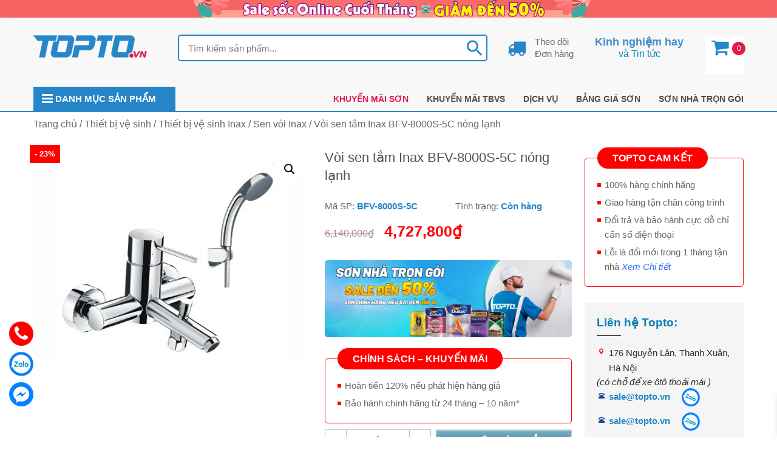

--- FILE ---
content_type: text/html; charset=UTF-8
request_url: https://topto.vn/san-pham/voi-sen-tam-inax-bfv-8000s-5c-nong-lanh/
body_size: 29363
content:
<!DOCTYPE html>
<html lang="vi">
<head itemscope itemtype="http://schema.org/WebSite">
<meta name="robots" content="index,dofollow">
<meta charset="UTF-8">
<meta name="viewport" content="width=device-width, initial-scale=1">
<link rel="profile" href="https://gmpg.org/xfn/11">
<link rel="pingback" href="https://topto.vn/xmlrpc.php">
<script src="https://topto.vn/wp-content/themes/nvmtheme/js/jquery.js"></script>
<script src="https://topto.vn/wp-content/themes/nvmtheme/js/owl.carousel.min.js"></script>
<script src="https://topto.vn/wp-content/themes/nvmtheme/js/jquery.fancybox.js"></script>
<meta name='robots' content='index, follow, max-image-preview:large, max-snippet:-1, max-video-preview:-1' />
	<style>img:is([sizes="auto" i], [sizes^="auto," i]) { contain-intrinsic-size: 3000px 1500px }</style>
	
	<!-- This site is optimized with the Yoast SEO plugin v26.0 - https://yoast.com/wordpress/plugins/seo/ -->
	<title>Vòi sen tắm Inax BFV-8000S-5C nóng lạnh - Topto.vn</title>
	<link rel="canonical" href="https://topto.vn/san-pham/voi-sen-tam-inax-bfv-8000s-5c-nong-lanh/" />
	<meta property="og:locale" content="vi_VN" />
	<meta property="og:type" content="article" />
	<meta property="og:title" content="Vòi sen tắm Inax BFV-8000S-5C nóng lạnh - Topto.vn" />
	<meta property="og:description" content="Vòi Sen Tắm Inax BFV-8000S-5C Nóng Lạnh được thiết kế tinh tế, thanh lịch, phù hợp cho những không gian phòng tắm hiện đại. Với chất liệu được mạ lớp Crom &#8211; Niken cao cấp giúp cho bề [&hellip;]" />
	<meta property="og:url" content="https://topto.vn/san-pham/voi-sen-tam-inax-bfv-8000s-5c-nong-lanh/" />
	<meta property="og:site_name" content="Topto.vn" />
	<meta property="article:modified_time" content="2020-12-23T07:52:16+00:00" />
	<meta property="og:image" content="https://topto.vn/wp-content/uploads/2020/09/voi-sen-tam-inax-bfv-8000s-5c-nong-lanh.jpg" />
	<meta property="og:image:width" content="700" />
	<meta property="og:image:height" content="525" />
	<meta property="og:image:type" content="image/jpeg" />
	<meta name="twitter:card" content="summary_large_image" />
	<meta name="twitter:label1" content="Ước tính thời gian đọc" />
	<meta name="twitter:data1" content="4 phút" />
	<script type="application/ld+json" class="yoast-schema-graph">{"@context":"https://schema.org","@graph":[{"@type":"WebPage","@id":"https://topto.vn/san-pham/voi-sen-tam-inax-bfv-8000s-5c-nong-lanh/","url":"https://topto.vn/san-pham/voi-sen-tam-inax-bfv-8000s-5c-nong-lanh/","name":"Vòi sen tắm Inax BFV-8000S-5C nóng lạnh - Topto.vn","isPartOf":{"@id":"https://topto.vn/#website"},"primaryImageOfPage":{"@id":"https://topto.vn/san-pham/voi-sen-tam-inax-bfv-8000s-5c-nong-lanh/#primaryimage"},"image":{"@id":"https://topto.vn/san-pham/voi-sen-tam-inax-bfv-8000s-5c-nong-lanh/#primaryimage"},"thumbnailUrl":"https://topto.vn/wp-content/uploads/2020/09/voi-sen-tam-inax-bfv-8000s-5c-nong-lanh.jpg","datePublished":"2020-09-16T09:35:42+00:00","dateModified":"2020-12-23T07:52:16+00:00","breadcrumb":{"@id":"https://topto.vn/san-pham/voi-sen-tam-inax-bfv-8000s-5c-nong-lanh/#breadcrumb"},"inLanguage":"vi","potentialAction":[{"@type":"ReadAction","target":["https://topto.vn/san-pham/voi-sen-tam-inax-bfv-8000s-5c-nong-lanh/"]}]},{"@type":"ImageObject","inLanguage":"vi","@id":"https://topto.vn/san-pham/voi-sen-tam-inax-bfv-8000s-5c-nong-lanh/#primaryimage","url":"https://topto.vn/wp-content/uploads/2020/09/voi-sen-tam-inax-bfv-8000s-5c-nong-lanh.jpg","contentUrl":"https://topto.vn/wp-content/uploads/2020/09/voi-sen-tam-inax-bfv-8000s-5c-nong-lanh.jpg","width":700,"height":525,"caption":"Vòi sen tắm Inax BFV-8000S-5C nóng lạnh"},{"@type":"BreadcrumbList","@id":"https://topto.vn/san-pham/voi-sen-tam-inax-bfv-8000s-5c-nong-lanh/#breadcrumb","itemListElement":[{"@type":"ListItem","position":1,"name":"Trang chủ","item":"https://topto.vn/"},{"@type":"ListItem","position":2,"name":"Sản phẩm","item":"https://topto.vn/shop/"},{"@type":"ListItem","position":3,"name":"Vòi sen tắm Inax BFV-8000S-5C nóng lạnh"}]},{"@type":"WebSite","@id":"https://topto.vn/#website","url":"https://topto.vn/","name":"Topto.vn","description":"Sơn và Vật liệu xây dựng giá tốt","publisher":{"@id":"https://topto.vn/#organization"},"potentialAction":[{"@type":"SearchAction","target":{"@type":"EntryPoint","urlTemplate":"https://topto.vn/?s={search_term_string}"},"query-input":{"@type":"PropertyValueSpecification","valueRequired":true,"valueName":"search_term_string"}}],"inLanguage":"vi"},{"@type":"Organization","@id":"https://topto.vn/#organization","name":"Topto.vn","url":"https://topto.vn/","logo":{"@type":"ImageObject","inLanguage":"vi","@id":"https://topto.vn/#/schema/logo/image/","url":"https://topto.vn/wp-content/uploads/2021/01/logo-topto.vn_.png","contentUrl":"https://topto.vn/wp-content/uploads/2021/01/logo-topto.vn_.png","width":188,"height":44,"caption":"Topto.vn"},"image":{"@id":"https://topto.vn/#/schema/logo/image/"}}]}</script>
	<!-- / Yoast SEO plugin. -->


<link rel="alternate" type="application/rss+xml" title="Dòng thông tin Topto.vn &raquo;" href="https://topto.vn/feed/" />
<link rel="alternate" type="application/rss+xml" title="Topto.vn &raquo; Dòng bình luận" href="https://topto.vn/comments/feed/" />
<script type="text/javascript" id="wpp-js" src="https://topto.vn/wp-content/plugins/wordpress-popular-posts/assets/js/wpp.min.js?ver=7.3.3" data-sampling="0" data-sampling-rate="100" data-api-url="https://topto.vn/wp-json/wordpress-popular-posts" data-post-id="2819" data-token="6357fa1748" data-lang="0" data-debug="0"></script>
<link rel="alternate" type="application/rss+xml" title="Topto.vn &raquo; Vòi sen tắm Inax BFV-8000S-5C nóng lạnh Dòng bình luận" href="https://topto.vn/san-pham/voi-sen-tam-inax-bfv-8000s-5c-nong-lanh/feed/" />
<script type="text/javascript">
/* <![CDATA[ */
window._wpemojiSettings = {"baseUrl":"https:\/\/s.w.org\/images\/core\/emoji\/16.0.1\/72x72\/","ext":".png","svgUrl":"https:\/\/s.w.org\/images\/core\/emoji\/16.0.1\/svg\/","svgExt":".svg","source":{"concatemoji":"https:\/\/topto.vn\/wp-includes\/js\/wp-emoji-release.min.js?ver=6.8.3"}};
/*! This file is auto-generated */
!function(s,n){var o,i,e;function c(e){try{var t={supportTests:e,timestamp:(new Date).valueOf()};sessionStorage.setItem(o,JSON.stringify(t))}catch(e){}}function p(e,t,n){e.clearRect(0,0,e.canvas.width,e.canvas.height),e.fillText(t,0,0);var t=new Uint32Array(e.getImageData(0,0,e.canvas.width,e.canvas.height).data),a=(e.clearRect(0,0,e.canvas.width,e.canvas.height),e.fillText(n,0,0),new Uint32Array(e.getImageData(0,0,e.canvas.width,e.canvas.height).data));return t.every(function(e,t){return e===a[t]})}function u(e,t){e.clearRect(0,0,e.canvas.width,e.canvas.height),e.fillText(t,0,0);for(var n=e.getImageData(16,16,1,1),a=0;a<n.data.length;a++)if(0!==n.data[a])return!1;return!0}function f(e,t,n,a){switch(t){case"flag":return n(e,"\ud83c\udff3\ufe0f\u200d\u26a7\ufe0f","\ud83c\udff3\ufe0f\u200b\u26a7\ufe0f")?!1:!n(e,"\ud83c\udde8\ud83c\uddf6","\ud83c\udde8\u200b\ud83c\uddf6")&&!n(e,"\ud83c\udff4\udb40\udc67\udb40\udc62\udb40\udc65\udb40\udc6e\udb40\udc67\udb40\udc7f","\ud83c\udff4\u200b\udb40\udc67\u200b\udb40\udc62\u200b\udb40\udc65\u200b\udb40\udc6e\u200b\udb40\udc67\u200b\udb40\udc7f");case"emoji":return!a(e,"\ud83e\udedf")}return!1}function g(e,t,n,a){var r="undefined"!=typeof WorkerGlobalScope&&self instanceof WorkerGlobalScope?new OffscreenCanvas(300,150):s.createElement("canvas"),o=r.getContext("2d",{willReadFrequently:!0}),i=(o.textBaseline="top",o.font="600 32px Arial",{});return e.forEach(function(e){i[e]=t(o,e,n,a)}),i}function t(e){var t=s.createElement("script");t.src=e,t.defer=!0,s.head.appendChild(t)}"undefined"!=typeof Promise&&(o="wpEmojiSettingsSupports",i=["flag","emoji"],n.supports={everything:!0,everythingExceptFlag:!0},e=new Promise(function(e){s.addEventListener("DOMContentLoaded",e,{once:!0})}),new Promise(function(t){var n=function(){try{var e=JSON.parse(sessionStorage.getItem(o));if("object"==typeof e&&"number"==typeof e.timestamp&&(new Date).valueOf()<e.timestamp+604800&&"object"==typeof e.supportTests)return e.supportTests}catch(e){}return null}();if(!n){if("undefined"!=typeof Worker&&"undefined"!=typeof OffscreenCanvas&&"undefined"!=typeof URL&&URL.createObjectURL&&"undefined"!=typeof Blob)try{var e="postMessage("+g.toString()+"("+[JSON.stringify(i),f.toString(),p.toString(),u.toString()].join(",")+"));",a=new Blob([e],{type:"text/javascript"}),r=new Worker(URL.createObjectURL(a),{name:"wpTestEmojiSupports"});return void(r.onmessage=function(e){c(n=e.data),r.terminate(),t(n)})}catch(e){}c(n=g(i,f,p,u))}t(n)}).then(function(e){for(var t in e)n.supports[t]=e[t],n.supports.everything=n.supports.everything&&n.supports[t],"flag"!==t&&(n.supports.everythingExceptFlag=n.supports.everythingExceptFlag&&n.supports[t]);n.supports.everythingExceptFlag=n.supports.everythingExceptFlag&&!n.supports.flag,n.DOMReady=!1,n.readyCallback=function(){n.DOMReady=!0}}).then(function(){return e}).then(function(){var e;n.supports.everything||(n.readyCallback(),(e=n.source||{}).concatemoji?t(e.concatemoji):e.wpemoji&&e.twemoji&&(t(e.twemoji),t(e.wpemoji)))}))}((window,document),window._wpemojiSettings);
/* ]]> */
</script>
<style id="woo-sctr-frontend-countdown-style" type="text/css">.woo-sctr-shortcode-wrap-wrap.woo-sctr-shortcode-wrap-wrap-salescountdowntimer{display:block;text-align:center;}.woo-sctr-shortcode-wrap-wrap.woo-sctr-shortcode-wrap-wrap-salescountdowntimer .woo-sctr-shortcode-countdown-1{color:#000000;padding:2px;}.woo-sctr-shortcode-wrap-wrap.woo-sctr-shortcode-wrap-wrap-salescountdowntimer .woo-sctr-shortcode-countdown-1 .woo-sctr-shortcode-countdown-value,.woo-sctr-shortcode-wrap-wrap.woo-sctr-shortcode-wrap-wrap-salescountdowntimer .woo-sctr-shortcode-countdown-1 .woo-sctr-shortcode-countdown-value-container{color:#ffffff;font-size:28px;}.woo-sctr-shortcode-wrap-wrap.woo-sctr-shortcode-wrap-wrap-salescountdowntimer .woo-sctr-shortcode-countdown-1 .woo-sctr-shortcode-countdown-text{font-size:16px;}</style><style id='wp-emoji-styles-inline-css' type='text/css'>

	img.wp-smiley, img.emoji {
		display: inline !important;
		border: none !important;
		box-shadow: none !important;
		height: 1em !important;
		width: 1em !important;
		margin: 0 0.07em !important;
		vertical-align: -0.1em !important;
		background: none !important;
		padding: 0 !important;
	}
</style>
<link rel='stylesheet' id='wp-block-library-css' href='https://topto.vn/wp-includes/css/dist/block-library/style.min.css?ver=6.8.3' type='text/css' media='all' />
<style id='classic-theme-styles-inline-css' type='text/css'>
/*! This file is auto-generated */
.wp-block-button__link{color:#fff;background-color:#32373c;border-radius:9999px;box-shadow:none;text-decoration:none;padding:calc(.667em + 2px) calc(1.333em + 2px);font-size:1.125em}.wp-block-file__button{background:#32373c;color:#fff;text-decoration:none}
</style>
<style id='global-styles-inline-css' type='text/css'>
:root{--wp--preset--aspect-ratio--square: 1;--wp--preset--aspect-ratio--4-3: 4/3;--wp--preset--aspect-ratio--3-4: 3/4;--wp--preset--aspect-ratio--3-2: 3/2;--wp--preset--aspect-ratio--2-3: 2/3;--wp--preset--aspect-ratio--16-9: 16/9;--wp--preset--aspect-ratio--9-16: 9/16;--wp--preset--color--black: #000000;--wp--preset--color--cyan-bluish-gray: #abb8c3;--wp--preset--color--white: #ffffff;--wp--preset--color--pale-pink: #f78da7;--wp--preset--color--vivid-red: #cf2e2e;--wp--preset--color--luminous-vivid-orange: #ff6900;--wp--preset--color--luminous-vivid-amber: #fcb900;--wp--preset--color--light-green-cyan: #7bdcb5;--wp--preset--color--vivid-green-cyan: #00d084;--wp--preset--color--pale-cyan-blue: #8ed1fc;--wp--preset--color--vivid-cyan-blue: #0693e3;--wp--preset--color--vivid-purple: #9b51e0;--wp--preset--gradient--vivid-cyan-blue-to-vivid-purple: linear-gradient(135deg,rgba(6,147,227,1) 0%,rgb(155,81,224) 100%);--wp--preset--gradient--light-green-cyan-to-vivid-green-cyan: linear-gradient(135deg,rgb(122,220,180) 0%,rgb(0,208,130) 100%);--wp--preset--gradient--luminous-vivid-amber-to-luminous-vivid-orange: linear-gradient(135deg,rgba(252,185,0,1) 0%,rgba(255,105,0,1) 100%);--wp--preset--gradient--luminous-vivid-orange-to-vivid-red: linear-gradient(135deg,rgba(255,105,0,1) 0%,rgb(207,46,46) 100%);--wp--preset--gradient--very-light-gray-to-cyan-bluish-gray: linear-gradient(135deg,rgb(238,238,238) 0%,rgb(169,184,195) 100%);--wp--preset--gradient--cool-to-warm-spectrum: linear-gradient(135deg,rgb(74,234,220) 0%,rgb(151,120,209) 20%,rgb(207,42,186) 40%,rgb(238,44,130) 60%,rgb(251,105,98) 80%,rgb(254,248,76) 100%);--wp--preset--gradient--blush-light-purple: linear-gradient(135deg,rgb(255,206,236) 0%,rgb(152,150,240) 100%);--wp--preset--gradient--blush-bordeaux: linear-gradient(135deg,rgb(254,205,165) 0%,rgb(254,45,45) 50%,rgb(107,0,62) 100%);--wp--preset--gradient--luminous-dusk: linear-gradient(135deg,rgb(255,203,112) 0%,rgb(199,81,192) 50%,rgb(65,88,208) 100%);--wp--preset--gradient--pale-ocean: linear-gradient(135deg,rgb(255,245,203) 0%,rgb(182,227,212) 50%,rgb(51,167,181) 100%);--wp--preset--gradient--electric-grass: linear-gradient(135deg,rgb(202,248,128) 0%,rgb(113,206,126) 100%);--wp--preset--gradient--midnight: linear-gradient(135deg,rgb(2,3,129) 0%,rgb(40,116,252) 100%);--wp--preset--font-size--small: 13px;--wp--preset--font-size--medium: 20px;--wp--preset--font-size--large: 36px;--wp--preset--font-size--x-large: 42px;--wp--preset--spacing--20: 0.44rem;--wp--preset--spacing--30: 0.67rem;--wp--preset--spacing--40: 1rem;--wp--preset--spacing--50: 1.5rem;--wp--preset--spacing--60: 2.25rem;--wp--preset--spacing--70: 3.38rem;--wp--preset--spacing--80: 5.06rem;--wp--preset--shadow--natural: 6px 6px 9px rgba(0, 0, 0, 0.2);--wp--preset--shadow--deep: 12px 12px 50px rgba(0, 0, 0, 0.4);--wp--preset--shadow--sharp: 6px 6px 0px rgba(0, 0, 0, 0.2);--wp--preset--shadow--outlined: 6px 6px 0px -3px rgba(255, 255, 255, 1), 6px 6px rgba(0, 0, 0, 1);--wp--preset--shadow--crisp: 6px 6px 0px rgba(0, 0, 0, 1);}:where(.is-layout-flex){gap: 0.5em;}:where(.is-layout-grid){gap: 0.5em;}body .is-layout-flex{display: flex;}.is-layout-flex{flex-wrap: wrap;align-items: center;}.is-layout-flex > :is(*, div){margin: 0;}body .is-layout-grid{display: grid;}.is-layout-grid > :is(*, div){margin: 0;}:where(.wp-block-columns.is-layout-flex){gap: 2em;}:where(.wp-block-columns.is-layout-grid){gap: 2em;}:where(.wp-block-post-template.is-layout-flex){gap: 1.25em;}:where(.wp-block-post-template.is-layout-grid){gap: 1.25em;}.has-black-color{color: var(--wp--preset--color--black) !important;}.has-cyan-bluish-gray-color{color: var(--wp--preset--color--cyan-bluish-gray) !important;}.has-white-color{color: var(--wp--preset--color--white) !important;}.has-pale-pink-color{color: var(--wp--preset--color--pale-pink) !important;}.has-vivid-red-color{color: var(--wp--preset--color--vivid-red) !important;}.has-luminous-vivid-orange-color{color: var(--wp--preset--color--luminous-vivid-orange) !important;}.has-luminous-vivid-amber-color{color: var(--wp--preset--color--luminous-vivid-amber) !important;}.has-light-green-cyan-color{color: var(--wp--preset--color--light-green-cyan) !important;}.has-vivid-green-cyan-color{color: var(--wp--preset--color--vivid-green-cyan) !important;}.has-pale-cyan-blue-color{color: var(--wp--preset--color--pale-cyan-blue) !important;}.has-vivid-cyan-blue-color{color: var(--wp--preset--color--vivid-cyan-blue) !important;}.has-vivid-purple-color{color: var(--wp--preset--color--vivid-purple) !important;}.has-black-background-color{background-color: var(--wp--preset--color--black) !important;}.has-cyan-bluish-gray-background-color{background-color: var(--wp--preset--color--cyan-bluish-gray) !important;}.has-white-background-color{background-color: var(--wp--preset--color--white) !important;}.has-pale-pink-background-color{background-color: var(--wp--preset--color--pale-pink) !important;}.has-vivid-red-background-color{background-color: var(--wp--preset--color--vivid-red) !important;}.has-luminous-vivid-orange-background-color{background-color: var(--wp--preset--color--luminous-vivid-orange) !important;}.has-luminous-vivid-amber-background-color{background-color: var(--wp--preset--color--luminous-vivid-amber) !important;}.has-light-green-cyan-background-color{background-color: var(--wp--preset--color--light-green-cyan) !important;}.has-vivid-green-cyan-background-color{background-color: var(--wp--preset--color--vivid-green-cyan) !important;}.has-pale-cyan-blue-background-color{background-color: var(--wp--preset--color--pale-cyan-blue) !important;}.has-vivid-cyan-blue-background-color{background-color: var(--wp--preset--color--vivid-cyan-blue) !important;}.has-vivid-purple-background-color{background-color: var(--wp--preset--color--vivid-purple) !important;}.has-black-border-color{border-color: var(--wp--preset--color--black) !important;}.has-cyan-bluish-gray-border-color{border-color: var(--wp--preset--color--cyan-bluish-gray) !important;}.has-white-border-color{border-color: var(--wp--preset--color--white) !important;}.has-pale-pink-border-color{border-color: var(--wp--preset--color--pale-pink) !important;}.has-vivid-red-border-color{border-color: var(--wp--preset--color--vivid-red) !important;}.has-luminous-vivid-orange-border-color{border-color: var(--wp--preset--color--luminous-vivid-orange) !important;}.has-luminous-vivid-amber-border-color{border-color: var(--wp--preset--color--luminous-vivid-amber) !important;}.has-light-green-cyan-border-color{border-color: var(--wp--preset--color--light-green-cyan) !important;}.has-vivid-green-cyan-border-color{border-color: var(--wp--preset--color--vivid-green-cyan) !important;}.has-pale-cyan-blue-border-color{border-color: var(--wp--preset--color--pale-cyan-blue) !important;}.has-vivid-cyan-blue-border-color{border-color: var(--wp--preset--color--vivid-cyan-blue) !important;}.has-vivid-purple-border-color{border-color: var(--wp--preset--color--vivid-purple) !important;}.has-vivid-cyan-blue-to-vivid-purple-gradient-background{background: var(--wp--preset--gradient--vivid-cyan-blue-to-vivid-purple) !important;}.has-light-green-cyan-to-vivid-green-cyan-gradient-background{background: var(--wp--preset--gradient--light-green-cyan-to-vivid-green-cyan) !important;}.has-luminous-vivid-amber-to-luminous-vivid-orange-gradient-background{background: var(--wp--preset--gradient--luminous-vivid-amber-to-luminous-vivid-orange) !important;}.has-luminous-vivid-orange-to-vivid-red-gradient-background{background: var(--wp--preset--gradient--luminous-vivid-orange-to-vivid-red) !important;}.has-very-light-gray-to-cyan-bluish-gray-gradient-background{background: var(--wp--preset--gradient--very-light-gray-to-cyan-bluish-gray) !important;}.has-cool-to-warm-spectrum-gradient-background{background: var(--wp--preset--gradient--cool-to-warm-spectrum) !important;}.has-blush-light-purple-gradient-background{background: var(--wp--preset--gradient--blush-light-purple) !important;}.has-blush-bordeaux-gradient-background{background: var(--wp--preset--gradient--blush-bordeaux) !important;}.has-luminous-dusk-gradient-background{background: var(--wp--preset--gradient--luminous-dusk) !important;}.has-pale-ocean-gradient-background{background: var(--wp--preset--gradient--pale-ocean) !important;}.has-electric-grass-gradient-background{background: var(--wp--preset--gradient--electric-grass) !important;}.has-midnight-gradient-background{background: var(--wp--preset--gradient--midnight) !important;}.has-small-font-size{font-size: var(--wp--preset--font-size--small) !important;}.has-medium-font-size{font-size: var(--wp--preset--font-size--medium) !important;}.has-large-font-size{font-size: var(--wp--preset--font-size--large) !important;}.has-x-large-font-size{font-size: var(--wp--preset--font-size--x-large) !important;}
:where(.wp-block-post-template.is-layout-flex){gap: 1.25em;}:where(.wp-block-post-template.is-layout-grid){gap: 1.25em;}
:where(.wp-block-columns.is-layout-flex){gap: 2em;}:where(.wp-block-columns.is-layout-grid){gap: 2em;}
:root :where(.wp-block-pullquote){font-size: 1.5em;line-height: 1.6;}
</style>
<link rel='stylesheet' id='contact-form-7-css' href='https://topto.vn/wp-content/plugins/contact-form-7/includes/css/styles.css?ver=6.1.2' type='text/css' media='all' />
<link rel='stylesheet' id='devvn-quickbuy-style-css' href='https://topto.vn/wp-content/plugins/devvn-quick-buy/css/devvn-quick-buy.css?ver=2.0.2' type='text/css' media='all' />
<link rel='stylesheet' id='wcfa-css-css' href='https://topto.vn/wp-content/plugins/devvn-woo-custom-filter-attribute/assets/css/devvn-wcfa-style.css?ver=1.0.0' type='text/css' media='all' />
<link rel='stylesheet' id='magnific-popup-css' href='https://topto.vn/wp-content/plugins/mecom-woocommerce-reviews/library/magnific-popup/magnific-popup.css?ver=1.1.2' type='text/css' media='all' />
<link rel='stylesheet' id='mecom-reviews-style-css' href='https://topto.vn/wp-content/plugins/mecom-woocommerce-reviews/css/mecom-woocommerce-reviews.css?ver=1.1.2' type='text/css' media='all' />
<link rel='stylesheet' id='photoswipe-css' href='https://topto.vn/wp-content/plugins/woocommerce/assets/css/photoswipe/photoswipe.min.css?ver=10.2.2' type='text/css' media='all' />
<link rel='stylesheet' id='photoswipe-default-skin-css' href='https://topto.vn/wp-content/plugins/woocommerce/assets/css/photoswipe/default-skin/default-skin.min.css?ver=10.2.2' type='text/css' media='all' />
<link rel='stylesheet' id='woocommerce-layout-css' href='https://topto.vn/wp-content/plugins/woocommerce/assets/css/woocommerce-layout.css?ver=10.2.2' type='text/css' media='all' />
<link rel='stylesheet' id='woocommerce-smallscreen-css' href='https://topto.vn/wp-content/plugins/woocommerce/assets/css/woocommerce-smallscreen.css?ver=10.2.2' type='text/css' media='only screen and (max-width: 768px)' />
<link rel='stylesheet' id='woocommerce-general-css' href='https://topto.vn/wp-content/plugins/woocommerce/assets/css/woocommerce.css?ver=10.2.2' type='text/css' media='all' />
<style id='woocommerce-inline-inline-css' type='text/css'>
.woocommerce form .form-row .required { visibility: visible; }
</style>
<link rel='stylesheet' id='aws-style-css' href='https://topto.vn/wp-content/plugins/advanced-woo-search/assets/css/common.min.css?ver=3.45' type='text/css' media='all' />
<link rel='stylesheet' id='wordpress-popular-posts-css-css' href='https://topto.vn/wp-content/plugins/wordpress-popular-posts/assets/css/wpp.css?ver=7.3.3' type='text/css' media='all' />
<link rel='stylesheet' id='brands-styles-css' href='https://topto.vn/wp-content/plugins/woocommerce/assets/css/brands.css?ver=10.2.2' type='text/css' media='all' />
<link rel='stylesheet' id='xoo-wsc-fonts-css' href='https://topto.vn/wp-content/plugins/side-cart-woocommerce/assets/css/xoo-wsc-fonts.css?ver=2.7.1' type='text/css' media='all' />
<link rel='stylesheet' id='xoo-wsc-style-css' href='https://topto.vn/wp-content/plugins/side-cart-woocommerce/assets/css/xoo-wsc-style.css?ver=2.7.1' type='text/css' media='all' />
<style id='xoo-wsc-style-inline-css' type='text/css'>




.xoo-wsc-ft-buttons-cont a.xoo-wsc-ft-btn, .xoo-wsc-container .xoo-wsc-btn {
	background-color: #000000;
	color: #ffffff;
	border: 2px solid #ffffff;
	padding: 10px 20px;
}

.xoo-wsc-ft-buttons-cont a.xoo-wsc-ft-btn:hover, .xoo-wsc-container .xoo-wsc-btn:hover {
	background-color: #ffffff;
	color: #000000;
	border: 2px solid #000000;
}

 

.xoo-wsc-footer{
	background-color: #ffffff;
	color: #000000;
	padding: 10px 20px;
	box-shadow: 0 -1px 10px #0000001a;
}

.xoo-wsc-footer, .xoo-wsc-footer a, .xoo-wsc-footer .amount{
	font-size: 18px;
}

.xoo-wsc-btn .amount{
	color: #ffffff}

.xoo-wsc-btn:hover .amount{
	color: #000000;
}

.xoo-wsc-ft-buttons-cont{
	grid-template-columns: auto;
}

.xoo-wsc-basket{
	bottom: 12px;
	right: 1px;
	background-color: #ffffff;
	color: #000000;
	box-shadow: 0px 0px 15px 2px #0000001a;
	border-radius: 50%;
	display: flex;
	width: 64px;
	height: 64px;
}


.xoo-wsc-bki{
	font-size: 30px}

.xoo-wsc-items-count{
	top: -9px;
	left: -8px;
}

.xoo-wsc-items-count, .xoo-wsch-items-count{
	background-color: #000000;
	color: #ffffff;
}

.xoo-wsc-container, .xoo-wsc-slider{
	max-width: 425px;
	right: -425px;
	top: 0;bottom: 0;
	bottom: 0;
	font-family: }


.xoo-wsc-cart-active .xoo-wsc-container, .xoo-wsc-slider-active .xoo-wsc-slider{
	right: 0;
}


.xoo-wsc-cart-active .xoo-wsc-basket{
	right: 425px;
}

.xoo-wsc-slider{
	right: -425px;
}

span.xoo-wsch-close {
    font-size: 22px;
    right: 10px;
}

.xoo-wsch-top{
	justify-content: center;
}

.xoo-wsch-text{
	font-size: 22px;
}

.xoo-wsc-header{
	color: #000000;
	background-color: #ffffff;
	border-bottom: 2px solid #eee;
}


.xoo-wsc-body{
	background-color: #f8f9fa;
}

.xoo-wsc-products:not(.xoo-wsc-pattern-card), .xoo-wsc-products:not(.xoo-wsc-pattern-card) span.amount, .xoo-wsc-products:not(.xoo-wsc-pattern-card) a{
	font-size: 16px;
	color: #000000;
}

.xoo-wsc-products:not(.xoo-wsc-pattern-card) .xoo-wsc-product{
	padding: 10px 15px;
	margin: 10px 15px;
	border-radius: 5px;
	box-shadow: 0 2px 2px #00000005;
	background-color: #ffffff;
}

.xoo-wsc-sum-col{
	justify-content: center;
}


/** Shortcode **/
.xoo-wsc-sc-count{
	background-color: #000000;
	color: #ffffff;
}

.xoo-wsc-sc-bki{
	font-size: 28px;
	color: #000000;
}
.xoo-wsc-sc-cont{
	color: #000000;
}


.xoo-wsc-product dl.variation {
	display: block;
}


.xoo-wsc-product-cont{
	padding: 10px 10px;
}

.xoo-wsc-products:not(.xoo-wsc-pattern-card) .xoo-wsc-img-col{
	width: 28%;
}

.xoo-wsc-pattern-card .xoo-wsc-img-col img{
	max-width: 100%;
	height: auto;
}

.xoo-wsc-products:not(.xoo-wsc-pattern-card) .xoo-wsc-sum-col{
	width: 72%;
}

.xoo-wsc-pattern-card .xoo-wsc-product-cont{
	width: 50% 
}

@media only screen and (max-width: 600px) {
	.xoo-wsc-pattern-card .xoo-wsc-product-cont  {
		width: 50%;
	}
}


.xoo-wsc-pattern-card .xoo-wsc-product{
	border: 0;
	box-shadow: 0px 10px 15px -12px #0000001a;
}


.xoo-wsc-sm-front{
	background-color: #eee;
}
.xoo-wsc-pattern-card, .xoo-wsc-sm-front{
	border-bottom-left-radius: 5px;
	border-bottom-right-radius: 5px;
}
.xoo-wsc-pattern-card, .xoo-wsc-img-col img, .xoo-wsc-img-col, .xoo-wsc-sm-back-cont{
	border-top-left-radius: 5px;
	border-top-right-radius: 5px;
}
.xoo-wsc-sm-back{
	background-color: #fff;
}
.xoo-wsc-pattern-card, .xoo-wsc-pattern-card a, .xoo-wsc-pattern-card .amount{
	font-size: 16px;
}

.xoo-wsc-sm-front, .xoo-wsc-sm-front a, .xoo-wsc-sm-front .amount{
	color: #000;
}

.xoo-wsc-sm-back, .xoo-wsc-sm-back a, .xoo-wsc-sm-back .amount{
	color: #000;
}


.magictime {
    animation-duration: 0.5s;
}



span.xoo-wsch-items-count{
	height: 20px;
	line-height: 20px;
	width: 20px;
}

span.xoo-wsch-icon{
	font-size: 30px
}
</style>
<link rel='stylesheet' id='bootstrap-css' href='https://topto.vn/wp-content/themes/nvmtheme/css/bootstrap.css' type='text/css' media='all' />
<link rel='stylesheet' id='font-awesome-css' href='https://topto.vn/wp-content/themes/nvmtheme/css/font-awesome.min.css' type='text/css' media='all' />
<link rel='stylesheet' id='fancy-css' href='https://topto.vn/wp-content/themes/nvmtheme/css/jquery.fancybox.css' type='text/css' media='all' />
<link rel='stylesheet' id='main-styles-topto-css' href='https://topto.vn/wp-content/themes/nvmtheme/css/styles-topto.css' type='text/css' media='all' />
<link rel='stylesheet' id='main-styles-css' href='https://topto.vn/wp-content/themes/nvmtheme/css/styles.css' type='text/css' media='all' />
<link rel='stylesheet' id='style-son-css' href='https://topto.vn/wp-content/themes/nvmtheme/css/style-son.css' type='text/css' media='all' />
<script type="text/template" id="tmpl-variation-template">
	<div class="woocommerce-variation-description">{{{ data.variation.variation_description }}}</div>
	<div class="woocommerce-variation-price">{{{ data.variation.price_html }}}</div>
	<div class="woocommerce-variation-availability">{{{ data.variation.availability_html }}}</div>
</script>
<script type="text/template" id="tmpl-unavailable-variation-template">
	<p>Rất tiếc, sản phẩm này hiện không tồn tại. Hãy chọn một phương thức kết hợp khác.</p>
</script>
<script type="text/javascript" src="https://topto.vn/wp-includes/js/jquery/jquery.min.js?ver=3.7.1" id="jquery-core-js"></script>
<script type="text/javascript" src="https://topto.vn/wp-includes/js/jquery/jquery-migrate.min.js?ver=3.4.1" id="jquery-migrate-js"></script>
<script type="text/javascript" src="https://topto.vn/wp-includes/js/underscore.min.js?ver=1.13.7" id="underscore-js"></script>
<script type="text/javascript" id="wp-util-js-extra">
/* <![CDATA[ */
var _wpUtilSettings = {"ajax":{"url":"\/wp-admin\/admin-ajax.php"}};
/* ]]> */
</script>
<script type="text/javascript" src="https://topto.vn/wp-includes/js/wp-util.min.js?ver=6.8.3" id="wp-util-js"></script>
<script type="text/javascript" src="https://topto.vn/wp-content/plugins/woocommerce/assets/js/jquery-blockui/jquery.blockUI.min.js?ver=2.7.0-wc.10.2.2" id="jquery-blockui-js" data-wp-strategy="defer"></script>
<script type="text/javascript" id="wc-add-to-cart-js-extra">
/* <![CDATA[ */
var wc_add_to_cart_params = {"ajax_url":"\/wp-admin\/admin-ajax.php","wc_ajax_url":"\/?wc-ajax=%%endpoint%%","i18n_view_cart":"Xem gi\u1ecf h\u00e0ng","cart_url":"https:\/\/topto.vn\/gio-hang\/","is_cart":"","cart_redirect_after_add":"yes"};
/* ]]> */
</script>
<script type="text/javascript" src="https://topto.vn/wp-content/plugins/woocommerce/assets/js/frontend/add-to-cart.min.js?ver=10.2.2" id="wc-add-to-cart-js" defer="defer" data-wp-strategy="defer"></script>
<script type="text/javascript" src="https://topto.vn/wp-content/plugins/woocommerce/assets/js/zoom/jquery.zoom.min.js?ver=1.7.21-wc.10.2.2" id="zoom-js" defer="defer" data-wp-strategy="defer"></script>
<script type="text/javascript" src="https://topto.vn/wp-content/plugins/woocommerce/assets/js/flexslider/jquery.flexslider.min.js?ver=2.7.2-wc.10.2.2" id="flexslider-js" defer="defer" data-wp-strategy="defer"></script>
<script type="text/javascript" src="https://topto.vn/wp-content/plugins/woocommerce/assets/js/photoswipe/photoswipe.min.js?ver=4.1.1-wc.10.2.2" id="photoswipe-js" defer="defer" data-wp-strategy="defer"></script>
<script type="text/javascript" src="https://topto.vn/wp-content/plugins/woocommerce/assets/js/photoswipe/photoswipe-ui-default.min.js?ver=4.1.1-wc.10.2.2" id="photoswipe-ui-default-js" defer="defer" data-wp-strategy="defer"></script>
<script type="text/javascript" id="wc-single-product-js-extra">
/* <![CDATA[ */
var wc_single_product_params = {"i18n_required_rating_text":"Vui l\u00f2ng ch\u1ecdn m\u1ed9t m\u1ee9c \u0111\u00e1nh gi\u00e1","i18n_rating_options":["1 tr\u00ean 5 sao","2 tr\u00ean 5 sao","3 tr\u00ean 5 sao","4 tr\u00ean 5 sao","5 tr\u00ean 5 sao"],"i18n_product_gallery_trigger_text":"Xem th\u01b0 vi\u1ec7n \u1ea3nh to\u00e0n m\u00e0n h\u00ecnh","review_rating_required":"yes","flexslider":{"rtl":false,"animation":"slide","smoothHeight":true,"directionNav":false,"controlNav":"thumbnails","slideshow":false,"animationSpeed":500,"animationLoop":false,"allowOneSlide":false},"zoom_enabled":"1","zoom_options":[],"photoswipe_enabled":"1","photoswipe_options":{"shareEl":false,"closeOnScroll":false,"history":false,"hideAnimationDuration":0,"showAnimationDuration":0},"flexslider_enabled":"1"};
/* ]]> */
</script>
<script type="text/javascript" src="https://topto.vn/wp-content/plugins/woocommerce/assets/js/frontend/single-product.min.js?ver=10.2.2" id="wc-single-product-js" defer="defer" data-wp-strategy="defer"></script>
<script type="text/javascript" src="https://topto.vn/wp-content/plugins/woocommerce/assets/js/js-cookie/js.cookie.min.js?ver=2.1.4-wc.10.2.2" id="js-cookie-js" defer="defer" data-wp-strategy="defer"></script>
<script type="text/javascript" id="woocommerce-js-extra">
/* <![CDATA[ */
var woocommerce_params = {"ajax_url":"\/wp-admin\/admin-ajax.php","wc_ajax_url":"\/?wc-ajax=%%endpoint%%","i18n_password_show":"Hi\u1ec3n th\u1ecb m\u1eadt kh\u1ea9u","i18n_password_hide":"\u1ea8n m\u1eadt kh\u1ea9u"};
/* ]]> */
</script>
<script type="text/javascript" src="https://topto.vn/wp-content/plugins/woocommerce/assets/js/frontend/woocommerce.min.js?ver=10.2.2" id="woocommerce-js" defer="defer" data-wp-strategy="defer"></script>
<script type="text/javascript" id="wc-cart-fragments-js-extra">
/* <![CDATA[ */
var wc_cart_fragments_params = {"ajax_url":"\/wp-admin\/admin-ajax.php","wc_ajax_url":"\/?wc-ajax=%%endpoint%%","cart_hash_key":"wc_cart_hash_45737b16479b237a6f32f25832502801","fragment_name":"wc_fragments_45737b16479b237a6f32f25832502801","request_timeout":"5000"};
/* ]]> */
</script>
<script type="text/javascript" src="https://topto.vn/wp-content/plugins/woocommerce/assets/js/frontend/cart-fragments.min.js?ver=10.2.2" id="wc-cart-fragments-js" defer="defer" data-wp-strategy="defer"></script>
<link rel="https://api.w.org/" href="https://topto.vn/wp-json/" /><link rel="alternate" title="JSON" type="application/json" href="https://topto.vn/wp-json/wp/v2/product/2819" /><link rel="EditURI" type="application/rsd+xml" title="RSD" href="https://topto.vn/xmlrpc.php?rsd" />
<meta name="generator" content="WordPress 6.8.3" />
<meta name="generator" content="WooCommerce 10.2.2" />
<link rel='shortlink' href='https://topto.vn/?p=2819' />
<link rel="alternate" title="oNhúng (JSON)" type="application/json+oembed" href="https://topto.vn/wp-json/oembed/1.0/embed?url=https%3A%2F%2Ftopto.vn%2Fsan-pham%2Fvoi-sen-tam-inax-bfv-8000s-5c-nong-lanh%2F" />
<link rel="alternate" title="oNhúng (XML)" type="text/xml+oembed" href="https://topto.vn/wp-json/oembed/1.0/embed?url=https%3A%2F%2Ftopto.vn%2Fsan-pham%2Fvoi-sen-tam-inax-bfv-8000s-5c-nong-lanh%2F&#038;format=xml" />
<meta name="facebook-domain-verification" content="qzjedwzq69bywgjsipo3ynd2rve83v" />
<meta name="google-site-verification" content="NnWvZHyzvUb-jxVLAxHWdM5art7D5_qz6FjOiF4JGTw" />
<meta name="google-site-verification" content="74T4H85l2U0-8Ha9Wdf_h81DG07if7aH0TNdq2r3OSg" />
<script>(function(w,d,s,l,i){w[l]=w[l]||[];w[l].push({'gtm.start':
new Date().getTime(),event:'gtm.js'});var f=d.getElementsByTagName(s)[0],
j=d.createElement(s),dl=l!='dataLayer'?'&l='+l:'';j.async=true;j.src=
'https://www.googletagmanager.com/gtm.js?id='+i+dl;f.parentNode.insertBefore(j,f);
})(window,document,'script','dataLayer','GTM-P29PF8F');</script>
<!-- This website runs the Product Feed PRO for WooCommerce by AdTribes.io plugin - version woocommercesea_option_installed_version -->
            <style id="wpp-loading-animation-styles">@-webkit-keyframes bgslide{from{background-position-x:0}to{background-position-x:-200%}}@keyframes bgslide{from{background-position-x:0}to{background-position-x:-200%}}.wpp-widget-block-placeholder,.wpp-shortcode-placeholder{margin:0 auto;width:60px;height:3px;background:#dd3737;background:linear-gradient(90deg,#dd3737 0%,#571313 10%,#dd3737 100%);background-size:200% auto;border-radius:3px;-webkit-animation:bgslide 1s infinite linear;animation:bgslide 1s infinite linear}</style>
            	<noscript><style>.woocommerce-product-gallery{ opacity: 1 !important; }</style></noscript>
	<style type="text/css">.recentcomments a{display:inline !important;padding:0 !important;margin:0 !important;}</style><link rel="icon" href="https://topto.vn/wp-content/uploads/2020/08/cropped-favicon-topto-32x32.png" sizes="32x32" />
<link rel="icon" href="https://topto.vn/wp-content/uploads/2020/08/cropped-favicon-topto-192x192.png" sizes="192x192" />
<link rel="apple-touch-icon" href="https://topto.vn/wp-content/uploads/2020/08/cropped-favicon-topto-180x180.png" />
<meta name="msapplication-TileImage" content="https://topto.vn/wp-content/uploads/2020/08/cropped-favicon-topto-270x270.png" />
		<style type="text/css" id="wp-custom-css">
			.single-product ul.products li.product .woocommerce-loop-product__title, .archive.woocommerce-page ul.products li.product .woocommerce-loop-product__title {
    font-weight: 500;
}

.entry-content-page .woocommerce ul.products li.product .woocommerce-loop-product__title {
    font-weight: normal;
}

.home-pod-item .home-pod-details h3 {
    font-weight: normal;
}

.woocommerce .entry-summary .product_title {
    font-size: 22px!important;
    line-height: 30px!important;
    font-weight: normal;
    color: #515354;
}

a.devvn_buy_now_style {
    text-transform: inherit;
}

body {
    font: 16px/23px Arial,sans-serif;
    color: #333;
}

.single-product .up-sells h2, .single-product .related.products h2 {
    font-weight: normal;
    color: #2686c8;
		font-size: 21px;
}

.archive.woocommerce-page .woocommerce-products-header {
    border-bottom: 1px solid #e6e5e1;
}

.sp-tab-content {
    border-bottom: 1px solid #ddd;
    display: none;
}		</style>
		</head>

<body data-rsssl=1 class="wp-singular product-template-default single single-product postid-2819 wp-custom-logo wp-theme-nvmtheme theme-nvmtheme woocommerce woocommerce-page woocommerce-no-js metaslider-plugin" itemscope itemtype="http://schema.org/WebPage">
<div id="fb-root"></div>

<div id="page" class="site">
    <header id="teso-header-container" class="site-header">
    	<div class="header-top-container">
    		<p><a class="header-top-container-img" title="link" href="https://topto.vn/khuyen-mai/sale-son/" target="_blank" rel="noopener"><img fetchpriority="high" decoding="async" class="alignnone size-full wp-image-5785" src="https://topto.vn/wp-content/uploads/2021/02/top-banner-header-t2.png" alt="" width="1200" height="44" /></a></p>
    	</div>
    	<div class="header-top-container-mobile">
    		<p><a href="https://topto.vn/khuyen-mai/sale-son/" target="_blank" rel="noopener"><img decoding="async" class="alignnone size-full wp-image-5785" src="https://topto.vn/wp-content/uploads/2021/02/1200-44-1200x44-2.png" alt="" width="1200" height="44" srcset="https://topto.vn/wp-content/uploads/2021/02/1200-44-1200x44-2.png 1200w, https://topto.vn/wp-content/uploads/2021/02/1200-44-1200x44-2-667x24.png 667w, https://topto.vn/wp-content/uploads/2021/02/1200-44-1200x44-2-768x28.png 768w, https://topto.vn/wp-content/uploads/2021/02/1200-44-1200x44-2-600x22.png 600w, https://topto.vn/wp-content/uploads/2021/02/1200-44-1200x44-2-200x7.png 200w" sizes="(max-width: 1200px) 100vw, 1200px" /></a></p>
    	</div>
    	<div class="header-bottom-container">
    		<div class="header-content">
	    		<div class="container">
	    			<div class="header-content-inner">
		    			<div class="header-logo">
		    												<a href="https://topto.vn/" class="custom-logo-link" rel="home"><img width="188" height="44" src="https://topto.vn/wp-content/uploads/2021/01/logo-topto.vn_.png" class="custom-logo" alt="Logo Topto.vn" decoding="async" /></a>													</div>
						<div class="menu-mobile">
							<i class="fa fa-bars"></i>
						</div>
						<div class="header-cart-box xoo-wsc-basket">
							<a class="cart-icon" href="javascript:void(0);" title="Giỏ hàng"></a>
							<span class="cart-number">0</span>
						</div>

						<div class="header-search-box">
							<div class="aws-container" data-url="/?wc-ajax=aws_action" data-siteurl="https://topto.vn" data-lang="" data-show-loader="true" data-show-more="true" data-show-page="true" data-ajax-search="true" data-show-clear="true" data-mobile-screen="false" data-use-analytics="false" data-min-chars="1" data-buttons-order="2" data-timeout="300" data-is-mobile="false" data-page-id="2819" data-tax="" ><form class="aws-search-form" action="https://topto.vn/" method="get" role="search" ><div class="aws-wrapper"><label class="aws-search-label" for="6968520e93fdb">Tìm kiếm sản phẩm...</label><input type="search" name="s" id="6968520e93fdb" value="" class="aws-search-field" placeholder="Tìm kiếm sản phẩm..." autocomplete="off" /><input type="hidden" name="post_type" value="product"><input type="hidden" name="type_aws" value="true"><div class="aws-search-clear"><span>×</span></div><div class="aws-loader"></div></div><div class="aws-search-btn aws-form-btn"><span class="aws-search-btn_icon"><svg focusable="false" xmlns="http://www.w3.org/2000/svg" viewBox="0 0 24 24" width="24px"><path d="M15.5 14h-.79l-.28-.27C15.41 12.59 16 11.11 16 9.5 16 5.91 13.09 3 9.5 3S3 5.91 3 9.5 5.91 16 9.5 16c1.61 0 3.09-.59 4.23-1.57l.27.28v.79l5 4.99L20.49 19l-4.99-5zm-6 0C7.01 14 5 11.99 5 9.5S7.01 5 9.5 5 14 7.01 14 9.5 11.99 14 9.5 14z"></path></svg></span></div></form></div>						</div>

						<div class="header-middle-box">
							<div class="header-order-status">
								<h3>
									<i class="fa fa-truck" aria-hidden="true"><span class="order-status-text">Xem đơn hàng</span></i>
									<a href="https://topto.vn/theo-doi-don-hang/" title="Theo dõi đơn hàng">Theo dõi <br>Đơn hàng</a>
								</h3>
							</div>
							<div class="header-hotline">
								<div>			<div class="textwidget"><h4 class="hotline-number"><a title="Hotline" href="https://topto.vn/kinh-nghiem-hay/">Kinh nghiệm hay</a></h4>
<p class="hotline-time">và Tin tức</p>
</div>
		</div>							</div>
						</div>
					</div>
	    		</div>
	    	</div>
    	</div>

    	<div class="header-container-bottom">
    		<div class="container">
    			<div class="header-content-bottom-inner">
    				<div class="header-content-bottom-box">
    					<div class="header-categories-box">
    						<div class="header-categories-title">Danh mục sản phẩm</div>
    						<div class="cat-level-0">
								<div>			<div class="textwidget"><ul class="level-0">
<li class="level-0"><a class="alevel-0" title="Thiết bị bếp" href="https://topto.vn/danh-muc/son/son-dulux/"><i class="fa fa-area-chart" aria-hidden="true"><span class="fa-icon">icon</span></i>Sơn Dulux</a></li>
<li class="level-0"><a class="alevel-0" title="Sơn dulux chiết khấu đến 50%" href="https://topto.vn/danh-muc/son/son-jotun/"><i class="fa fa-area-chart" aria-hidden="true"><span class="fa-icon">icon</span></i>Sơn Jotun</a></li>
<li class="level-0"><a class="alevel-0" title="Đèn Led" href="https://topto.vn/danh-muc/keo-xay-dung/"><i class="fa fa-area-chart" aria-hidden="true"><span class="fa-icon">icon</span></i>Keo xây dựng</a></li>
<li class="level-0"><a class="alevel-0" title="Vật tư chống thấm" href="https://topto.vn/danh-muc/chong-tham/"><i class="fa fa-area-chart" aria-hidden="true"><span class="fa-icon">icon</span></i>Chống thấm</a></li>
<li class="level-0"><a class="alevel-0" title="Thiết bị vệ sinh" href="https://topto.vn/danh-muc/thiet-bi-ve-sinh/"><br />
<i class="fa fa-area-chart" aria-hidden="true"><span class="fa-icon">icon</span></i>Thiết bị vệ sinh<br />
</a></p>
<div class="level-1-container">
<div class="col-item">
<h3><a href="#"><strong>Thương hiệu TBVS</strong></a></h3>
<ul class="level-1">
<li><a title="TBVS Toto" href="https://topto.vn/danh-muc/thiet-bi-ve-sinh/tbvs-toto/">TBVS Toto</a></li>
<li><a title="TBVS Inax" href="https://topto.vn/danh-muc/thiet-bi-ve-sinh/tbvs-inax/">TBVS Inax</a></li>
<li><a title="TBVS Basics" href="https://topto.vn/danh-muc/thiet-bi-ve-sinh/tbvs-basics/">TBVS Basics</a></li>
<li><a title="TBVS Cotto" href="#">TBVS Cotto</a></li>
<li><a title="TBVS Viglacera" href="#">TBVS Viglacera</a></li>
<li><a title="TBVS Caesar" href="https://topto.vn/danh-muc/thiet-bi-ve-sinh/tbvs-caesar/">TBVS Caesar</a></li>
<li><a href="https://topto.vn/danh-muc/thiet-bi-ve-sinh/tbvs-american-standard/">American Standard</a></li>
</ul>
</div>
<div class="col-item">
<h3><a href="https://topto.vn/danh-muc/thiet-bi-ve-sinh/phu-kien-phong-tam/"><strong>Phụ kiện TBVS</strong></a></h3>
<ul class="level-1">
<li><a title="Lô giấy" href="https://topto.vn/danh-muc/thiet-bi-ve-sinh/phu-kien-phong-tam/lo-giay/" target="_blank" rel="noopener">Lô giấy</a></li>
<li><a title="Bộ cọ rửa" href="https://topto.vn/danh-muc/thiet-bi-ve-sinh/phu-kien-phong-tam/bo-co-rua/" target="_blank" rel="noopener">Bộ cọ rửa</a></li>
<li><a title="Hộp đựng giấy vệ sinh" href="https://topto.vn/danh-muc/thiet-bi-ve-sinh/phu-kien-phong-tam/hop-dung-giay-ve-sinh/" target="_blank" rel="noopener">Hộp đựng giấy vệ sinh</a></li>
<li><a title="Hộp đựng xà phòng" href="https://topto.vn/danh-muc/thiet-bi-ve-sinh/phu-kien-phong-tam/hop-dung-xa-phong/" target="_blank" rel="noopener">Hộp đựng xà phòng</a></li>
<li><a href="https://topto.vn/danh-muc/thiet-bi-ve-sinh/phu-kien-phong-tam/ke-coc/" target="_blank" rel="noopener">kệ cốc</a></li>
<li><a title="Kệ gương" href="https://topto.vn/danh-muc/thiet-bi-ve-sinh/phu-kien-phong-tam/ke-guong/" target="_blank" rel="noopener">Kệ gương</a></li>
<li><a title="Kệ inox" href="https://topto.vn/danh-muc/thiet-bi-ve-sinh/phu-kien-phong-tam/ke-inox/" target="_blank" rel="noopener">Kệ inox</a></li>
<li><a title="Kệ inox" href="https://topto.vn/danh-muc/thiet-bi-ve-sinh/phu-kien-phong-tam/may-say-tay/" target="_blank" rel="noopener">Máy sấy tay</a></li>
<li><a href="https://topto.vn/danh-muc/thiet-bi-ve-sinh/phu-kien-phong-tam/moc-treo-quan-ao/" target="_blank" rel="noopener">Móc treo quần áo</a></li>
<li><a href="https://topto.vn/danh-muc/thiet-bi-ve-sinh/phu-kien-phong-tam/gia-treo-khan/" target="_blank" rel="noopener">Giá treo khăn</a></li>
</ul>
</div>
<div class="col-item">
<h3><a href="https://topto.vn/danh-muc/thiet-bi-ve-sinh/combo-thiet-bi-ve-sinh/"><strong>Combo khuyến mãi</strong></a></h3>
<ul class="level-1">
<li><a href="https://topto.vn/danh-muc/thiet-bi-ve-sinh/combo-thiet-bi-ve-sinh/" target="_blank" rel="noopener">Combo full phòng tắm</a></li>
<li><a href="https://topto.vn/danh-muc/thiet-bi-ve-sinh/bo-phu-kien-nha-tam/" target="_blank" rel="noopener">Bộ phụ kiện nhà tắm</a></li>
<li>Combo chân cầu thang</li>
</ul>
</div>
<div class="col-item">
<h3><a href="#"><strong>Tư vấn</strong></a></h3>
<ul class="level-1">
<li><a href="#">Tư vấn mua thiết bị vệ sinh</a></li>
<li><a href="#">Tư vấn mua bồn cầu</a></li>
<li><a href="#">Tư vấn mua sen vòi</a></li>
<li><a href="#">Tư vấn mua chậu rửa mặt lavabo</a></li>
<li><a href="#">Tư vấn mua gương đèn led</a></li>
</ul>
</div>
</div>
</li>
<li class="level-0"><a class="alevel-0" title="Bồn cầu" href="https://topto.vn/danh-muc/thiet-bi-ve-sinh/bon-cau/"><i class="fa fa-area-chart" aria-hidden="true"><span class="fa-icon">icon</span></i>Bồn cầu</a></li>
<li class="level-0"><a class="alevel-0" title="Vật liệu sàn" href="https://topto.vn/danh-muc/thiet-bi-ve-sinh/chau-rua-lavabo/"><i class="fa fa-area-chart" aria-hidden="true"><span class="fa-icon">icon</span></i>Lavabo &#8211; Chậu rửa mặt</a></li>
<li class="level-0"><a class="alevel-0" title="Sơn" href="https://topto.vn/danh-muc/thiet-bi-ve-sinh/sen-voi/"><i class="fa fa-area-chart" aria-hidden="true"><span class="fa-icon">icon</span></i>Sen vòi</a></li>
</ul>
</div>
		</div>							</div>
    					</div>
    				</div>
    				<div class="header-promotions-box">
						<div class="header-promotion">
							<div>			<div class="textwidget"><ul>
<li><a href="https://topto.vn/khuyen-mai/sale-son/" target="_blank" rel="noopener">Khuyến mãi Sơn</a></li>
<li><a title="KHUYẾN MÃI" href="https://topto.vn/sale/" target="_blank" rel="noopener">KHUYẾN MÃI TBVS</a></li>
<li><strong><a href="#">DỊCH VỤ</a></strong></li>
<li><a href="https://topto.vn/bang-gia-son/">Bảng giá sơn</a></li>
<li><a href="https://topto.vn/son-nha-tron-goi/" target="_blank" rel="noopener">Sơn nhà trọn gói</a></li>
</ul>
</div>
		</div>						</div>
					</div>
    			</div>
    		</div>
    	</div>

    	<div class="menu-box-container">
    		<div class="top-menu">
    			<ul id="menu-page-menu" class="menu"><li id="menu-item-522" class="menu-item menu-item-type-taxonomy menu-item-object-product_cat menu-item-has-children menu-item-522"><a href="https://topto.vn/danh-muc/son/">Thương hiệu sơn</a>
<ul class="sub-menu">
	<li id="menu-item-4805" class="menu-item menu-item-type-taxonomy menu-item-object-product_cat menu-item-4805"><a href="https://topto.vn/danh-muc/son/son-dulux/">Sơn Dulux</a></li>
	<li id="menu-item-4806" class="menu-item menu-item-type-taxonomy menu-item-object-product_cat menu-item-4806"><a href="https://topto.vn/danh-muc/son/son-jotun/">Sơn Jotun</a></li>
	<li id="menu-item-4808" class="menu-item menu-item-type-taxonomy menu-item-object-product_cat menu-item-4808"><a href="https://topto.vn/danh-muc/son/son-oexpo/">Sơn OEXPO</a></li>
	<li id="menu-item-4804" class="menu-item menu-item-type-taxonomy menu-item-object-product_cat menu-item-4804"><a href="https://topto.vn/danh-muc/son/son-spec/">Sơn Spec</a></li>
	<li id="menu-item-4807" class="menu-item menu-item-type-taxonomy menu-item-object-product_cat menu-item-4807"><a href="https://topto.vn/danh-muc/son/son-kova/">Sơn Kova</a></li>
</ul>
</li>
<li id="menu-item-4813" class="menu-item menu-item-type-custom menu-item-object-custom menu-item-has-children menu-item-4813"><a href="#">Sơn ứng dụng</a>
<ul class="sub-menu">
	<li id="menu-item-658" class="menu-item menu-item-type-taxonomy menu-item-object-product_cat menu-item-658"><a href="https://topto.vn/danh-muc/son/son-noi-that/">Sơn nội thất</a></li>
	<li id="menu-item-657" class="menu-item menu-item-type-taxonomy menu-item-object-product_cat menu-item-657"><a href="https://topto.vn/danh-muc/son/son-ngoai-that/">Sơn ngoại thất</a></li>
	<li id="menu-item-656" class="menu-item menu-item-type-taxonomy menu-item-object-product_cat menu-item-656"><a href="https://topto.vn/danh-muc/son/son-lot-chong-kiem/">Sơn lót chống kiềm</a></li>
	<li id="menu-item-655" class="menu-item menu-item-type-taxonomy menu-item-object-product_cat menu-item-655"><a href="https://topto.vn/danh-muc/son/son-chong-tham/">Sơn chống thấm</a></li>
	<li id="menu-item-654" class="menu-item menu-item-type-taxonomy menu-item-object-product_cat menu-item-654"><a href="https://topto.vn/danh-muc/son/son-chong-nong/">Sơn chống nóng</a></li>
</ul>
</li>
<li id="menu-item-1833" class="menu-item menu-item-type-taxonomy menu-item-object-category menu-item-1833"><a href="https://topto.vn/tu-van-lua-chon-son/">Tư vấn lựa chọn sơn</a></li>
<li id="menu-item-524" class="menu-item menu-item-type-taxonomy menu-item-object-product_cat current-product-ancestor menu-item-has-children menu-item-524"><a href="https://topto.vn/danh-muc/thiet-bi-ve-sinh/">Thương hiệu thiết bị vệ sinh</a>
<ul class="sub-menu">
	<li id="menu-item-4811" class="menu-item menu-item-type-taxonomy menu-item-object-product_cat menu-item-4811"><a href="https://topto.vn/danh-muc/thiet-bi-ve-sinh/tbvs-toto/">Thiết bị vệ sinh TOTO</a></li>
	<li id="menu-item-4810" class="menu-item menu-item-type-taxonomy menu-item-object-product_cat current-product-ancestor menu-item-4810"><a href="https://topto.vn/danh-muc/thiet-bi-ve-sinh/tbvs-inax/">Thiết bị vệ sinh Inax</a></li>
	<li id="menu-item-1828" class="menu-item menu-item-type-taxonomy menu-item-object-product_cat menu-item-1828"><a href="https://topto.vn/danh-muc/thiet-bi-ve-sinh/tbvs-basics/">TBVS Basics</a></li>
	<li id="menu-item-4809" class="menu-item menu-item-type-taxonomy menu-item-object-product_cat menu-item-4809"><a href="https://topto.vn/danh-muc/thiet-bi-ve-sinh/tbvs-american-standard/">Thiết bị vệ sinh American Standard</a></li>
	<li id="menu-item-4812" class="menu-item menu-item-type-taxonomy menu-item-object-product_cat menu-item-4812"><a href="https://topto.vn/danh-muc/thiet-bi-ve-sinh/tbvs-viglacera/">Thiết bị vệ sinh Viglacera</a></li>
</ul>
</li>
<li id="menu-item-573" class="menu-item menu-item-type-taxonomy menu-item-object-product_cat menu-item-573"><a href="https://topto.vn/danh-muc/thiet-bi-ve-sinh/bon-cau/">Bồn cầu</a></li>
<li id="menu-item-1830" class="menu-item menu-item-type-taxonomy menu-item-object-product_cat menu-item-1830"><a href="https://topto.vn/danh-muc/thiet-bi-ve-sinh/tu-chau-lavabo/">Tủ chậu lavabo</a></li>
<li id="menu-item-4814" class="menu-item menu-item-type-custom menu-item-object-custom menu-item-has-children menu-item-4814"><a href="#">Phụ kiện thiết bị vệ sinh</a>
<ul class="sub-menu">
	<li id="menu-item-576" class="menu-item menu-item-type-taxonomy menu-item-object-product_cat menu-item-576"><a href="https://topto.vn/danh-muc/thiet-bi-ve-sinh/sen-voi/">Sen vòi</a></li>
	<li id="menu-item-1829" class="menu-item menu-item-type-taxonomy menu-item-object-product_cat menu-item-1829"><a href="https://topto.vn/danh-muc/thiet-bi-ve-sinh/guong-den-led/">Gương đèn led</a></li>
	<li id="menu-item-574" class="menu-item menu-item-type-taxonomy menu-item-object-product_cat menu-item-574"><a href="https://topto.vn/danh-muc/thiet-bi-ve-sinh/guong-phong-tam/">Gương phòng tắm</a></li>
	<li id="menu-item-575" class="menu-item menu-item-type-taxonomy menu-item-object-product_cat menu-item-575"><a href="https://topto.vn/danh-muc/thiet-bi-ve-sinh/phu-kien-phong-tam/">Phụ kiện phòng tắm</a></li>
</ul>
</li>
<li id="menu-item-1831" class="menu-item menu-item-type-taxonomy menu-item-object-category menu-item-1831"><a href="https://topto.vn/kinh-nghiem-hay/">Kinh nghiệm hay</a></li>
</ul>    			<div class="hidden-menu"><span>Đóng danh mục</span></div>
    		</div>
    	</div>
    </header>


	
<!--
<div class="breadcrumbs">
	<div class="container">
	        </div>
</div>
-->

<div class="main-content">
	<div class="container">
		<div id="primary" class="content-area">
			<main id="main" class="site-main" role="main">
				<div id="primary" class="content-area"><main id="main" class="site-main" role="main"><nav class="woocommerce-breadcrumb" aria-label="Breadcrumb"><a href="https://topto.vn">Trang chủ</a>&nbsp;&#47;&nbsp;<a href="https://topto.vn/danh-muc/thiet-bi-ve-sinh/">Thiết bị vệ sinh</a>&nbsp;&#47;&nbsp;<a href="https://topto.vn/danh-muc/thiet-bi-ve-sinh/tbvs-inax/">Thiết bị vệ sinh Inax</a>&nbsp;&#47;&nbsp;<a href="https://topto.vn/danh-muc/thiet-bi-ve-sinh/tbvs-inax/sen-voi-inax/">Sen vòi Inax</a>&nbsp;&#47;&nbsp;Vòi sen tắm Inax BFV-8000S-5C nóng lạnh</nav>											<div class="woocommerce-notices-wrapper"></div><div id="product-2819" class="product type-product post-2819 status-publish first instock product_cat-sen-voi-inax has-post-thumbnail sale shipping-taxable purchasable product-type-simple">
					<span class='onsale'>- 23%</span>	

	<?php// endif; ?><div class="woocommerce-product-gallery woocommerce-product-gallery--with-images woocommerce-product-gallery--columns-4 images" data-columns="4" style="opacity: 0; transition: opacity .25s ease-in-out;">
	<figure class="woocommerce-product-gallery__wrapper">
		<div data-thumb="https://topto.vn/wp-content/uploads/2020/09/voi-sen-tam-inax-bfv-8000s-5c-nong-lanh-100x100.jpg" data-thumb-alt="Vòi sen tắm Inax BFV-8000S-5C nóng lạnh" data-thumb-srcset="https://topto.vn/wp-content/uploads/2020/09/voi-sen-tam-inax-bfv-8000s-5c-nong-lanh-100x100.jpg 100w, https://topto.vn/wp-content/uploads/2020/09/voi-sen-tam-inax-bfv-8000s-5c-nong-lanh-45x45.jpg 45w"  data-thumb-sizes="(max-width: 100px) 100vw, 100px" class="woocommerce-product-gallery__image"><a href="https://topto.vn/wp-content/uploads/2020/09/voi-sen-tam-inax-bfv-8000s-5c-nong-lanh.jpg"><img width="667" height="500" src="https://topto.vn/wp-content/uploads/2020/09/voi-sen-tam-inax-bfv-8000s-5c-nong-lanh-667x500.jpg" class="wp-post-image" alt="Vòi sen tắm Inax BFV-8000S-5C nóng lạnh" data-caption="" data-src="https://topto.vn/wp-content/uploads/2020/09/voi-sen-tam-inax-bfv-8000s-5c-nong-lanh.jpg" data-large_image="https://topto.vn/wp-content/uploads/2020/09/voi-sen-tam-inax-bfv-8000s-5c-nong-lanh.jpg" data-large_image_width="700" data-large_image_height="525" decoding="async" srcset="https://topto.vn/wp-content/uploads/2020/09/voi-sen-tam-inax-bfv-8000s-5c-nong-lanh-667x500.jpg 667w, https://topto.vn/wp-content/uploads/2020/09/voi-sen-tam-inax-bfv-8000s-5c-nong-lanh-380x285.jpg 380w, https://topto.vn/wp-content/uploads/2020/09/voi-sen-tam-inax-bfv-8000s-5c-nong-lanh.jpg 700w" sizes="(max-width: 667px) 100vw, 667px" /></a></div>	</figure>
</div>
	<div class="summary entry-summary">
		<div class="entry-summary-left">
			<h1 class="product_title entry-title">Vòi sen tắm Inax BFV-8000S-5C nóng lạnh</h1><div class="product_meta">
	
	
		<p class="sku_wrapper">
			<label>Mã SP:</label>
			<span class="sku">BFV-8000S-5C</span>
		</p>

	
	<div class="product-inventory">
		<label>Tình trạng:</label>
		<span>
		Còn hàng		</span>
	</div>
	<div class="product_meta_additional">											
																							
	</div>

	<p class="posted_in"><span>Danh mục:</span> <a href="https://topto.vn/danh-muc/thiet-bi-ve-sinh/tbvs-inax/sen-voi-inax/" rel="tag">Sen vòi Inax</a></p>
	
	</div>
<p class="price"><del aria-hidden="true"><span class="woocommerce-Price-amount amount"><bdi>6,140,000<span class="woocommerce-Price-currencySymbol">&#8363;</span></bdi></span></del> <span class="screen-reader-text">Giá gốc là: 6,140,000&#8363;.</span><ins aria-hidden="true"><span class="woocommerce-Price-amount amount"><bdi>4,727,800<span class="woocommerce-Price-currencySymbol">&#8363;</span></bdi></span></ins><span class="screen-reader-text">Giá hiện tại là: 4,727,800&#8363;.</span></p>
	<div class="khuyenmai-banner"><a title="ads" target="_blank" href="https://topto.vn/son-nha-tron-goi/" rel="noopener"><br />
<img loading="lazy" decoding="async" class="alignnone size-full wp-image-560" src="https://topto.vn/wp-content/uploads/2020/10/thi-cong-son-tron-goi.jpg" alt="" width="406" height="233"  /><br />
</a></div>
<div class="khuyenmai-box">
<h3 class="khuyenmai-title">Chính sách &#8211; Khuyến mãi</h3>
<ul>
<li>Hoàn tiền 120% nếu phát hiện hàng giả</li>
</ul>
<ul>
<li>Bảo hành chính hãng từ 24 tháng &#8211; 10 năm*</li>
</ul>
</div>
	
	<span class="xoo-wsc-disable-atc" style="display: none!important"></span>
	<form class="cart" action="https://topto.vn/san-pham/voi-sen-tam-inax-bfv-8000s-5c-nong-lanh/" method="post" enctype='multipart/form-data'>
				<div class="woocommerce-quantity-box">
			<button type="button" class="plus" >+</button><div class="quantity">
		<label class="screen-reader-text" for="quantity_6968520eb2051">Vòi sen tắm Inax BFV-8000S-5C nóng lạnh số lượng</label>
	<input
		type="number"
				id="quantity_6968520eb2051"
		class="input-text qty text"
		name="quantity"
		value="1"
		aria-label="Số lượng sản phẩm"
				min="1"
							step="1"
			placeholder=""
			inputmode="numeric"
			autocomplete="off"
			/>
	</div>
<button type="button" class="minus" >-</button>		</div>
		<div class="woocommerce-muahang">
			<button type="submit" name="add-to-cart" value="2819" class="single_add_to_cart_button button alt">Thêm vào giỏ</button>
		</div>

			</form>

	
                        <a href="javascript:void(0);" class="devvn_buy_now devvn_buy_now_style" data-id="2819">
                            <strong>MUA NHANH hoặc Yêu cầu gọi lại</strong>
                            <span>Topto sẽ gọi lại tư vấn chi tiết</span>
                        </a>
                        		</div>
		<div class="entry-summary-right">
			<div class="shop-lists">
				<div class="khuyenmai-box">
<h3 class="khuyenmai-title">TOPTO CAM KẾT</h3>
<ul>
<li>100% hàng chính hãng</li>
<li>Giao hàng tận chân công trình</li>
<li>Đổi trả và bảo hành cực dễ chỉ cần số điện thoại</li>
<li>Lỗi là đổi mới trong 1 tháng tận nhà <em><span style="color: #3366ff;"><a style="color: #3366ff;" href="https://topto.vn/chinh-sach-bao-hanh-doi-tra/" target="_blank" rel="noopener noreferrer">Xem Chi tiết</a></span></em></li>
</ul>
</div>
			</div>
			<div class="lh-box-new">
<h3><span style="color: #0980b3;">Liên hệ Topto:</span></h3>
<ul>
<li class="lh-box-new-1 lh-box-new-icon ">176 Nguyễn Lân, Thanh Xuân, Hà Nội</li>
<li class="lh-box-new-n">(có chỗ để xe ôtô thoải mái )</li>
<li class="lh-box-new-2 lh-box-new-icon "><a href="tel:1">sale@topto.vn</a>
<p><a class="lh-box-new-img" href="#"><img loading="lazy" decoding="async" class="phonering-alo-ph-img-circle alignnone size-full wp-image-4882" src="https://topto.vn/wp-content/uploads/2020/09/zalo-icon.png" alt="" width="40" height="40" /></a></li>
<li class="lh-box-new-2 lh-box-new-icon "><a href="tel:2">sale@topto.vn</a>
<p><a class="lh-box-new-img" href="#"><img loading="lazy" decoding="async" class="phonering-alo-ph-img-circle alignnone size-full wp-image-4882" src="https://topto.vn/wp-content/uploads/2020/09/zalo-icon.png" alt="" width="40" height="40" /></a></li>
<li class="lh-box-new-3 lh-box-new-icon "><a href="#">Sale@topto.vn</a></li>
<li class="lh-box-new-4 lh-box-new-icon "><a href="https://g.page/topto?share" target="_blank" rel="noopener noreferrer">Xem chỉ đường đến Topto</a></li>
</ul>
</div>
			
		</div>
	</div>
	<div class="home-pods-container">
        <div class="container">
            <div class="row">
<div class="col-xs-6 col-sm-6 col-md-3 col-pod col-pod1">
<div class="home-pod-item">
<div class="home-pod-image"><img loading="lazy" decoding="async" class="alignnone size-full wp-image-594" src="https://topto.vn/wp-content/uploads/2020/08/topto-chat-luong.png" alt="" width="40" height="48" /></div>
<div class="home-pod-details">
<h3>Chất lượng số 1</h3>
<p>Chỉ bán sản phẩm chính hãng</p>
</div>
</div>
</div>
<div class="col-xs-6 col-sm-6 col-md-3 col-pod col-pod2">
<div class="home-pod-item">
<div class="home-pod-image"><img loading="lazy" decoding="async" class="alignnone size-full wp-image-595" src="https://topto.vn/wp-content/uploads/2020/08/topto-chuyen-nghiep.png" alt="" width="58" height="48" /></div>
<div class="home-pod-details">
<h3>Dịch vụ chuyên nghiệp</h3>
<p>Phục vụ ngay khi bạn cần</p>
</div>
</div>
</div>
<div class="col-xs-6 col-sm-6 col-md-3 col-pod col-pod3">
<div class="home-pod-item">
<div class="home-pod-image"><img loading="lazy" decoding="async" class="alignnone size-full wp-image-596" src="https://topto.vn/wp-content/uploads/2020/08/topto-gia-tot.png" alt="" width="48" height="48" /></div>
<div class="home-pod-details">
<h3>Luôn giá tốt</h3>
<p>Chất lượng không đổi</p>
</div>
</div>
</div>
<div class="col-xs-6 col-sm-6 col-md-3 col-pod col-pod4">
<div class="home-pod-item">
<div class="home-pod-image"><img loading="lazy" decoding="async" class="alignnone size-full wp-image-597" src="https://topto.vn/wp-content/uploads/2020/08/topto-tu-van-tan-noi.png" alt="" width="50" height="48" /></div>
<div class="home-pod-details">
<h3>Tư vấn tận nơi</h3>
<p>Tư vấn tại công trình</p>
</div>
</div>
</div>
</div>
        </div>
    </div> <!-- End home pods-->
		<div class="product-descriptions-box">
		<div class="product-row-content">
			<div class="specifications-box">
				<div class="specifications-left">
									</div>
				<div class="specifications-right">
								</div>
			</div>	
		</div>
	</div>
		<div class="product-extra-description">
		<div class="extra-description-left">
			<h3 class="extra-description-title">Đặc điểm nổi bật của sản phẩm</h3>
			<p><strong>Vòi Sen Tắm Inax BFV-8000S-5C Nóng Lạnh </strong>được thiết kế tinh tế, thanh lịch, phù hợp cho những không gian phòng tắm hiện đại. Với chất liệu được mạ lớp Crom &#8211; Niken cao cấp giúp cho bề mặt sản phẩm luôn sáng bóng và bền theo thời gian.</p>
<h2>1. Thông số Kỹ thuật</h2>
<p>&#8211; Vòi sen tắm nóng lạnh INAX BFV-8000S-5C Tay sen ECOFUL SHOWER đến từ thương hiệu <a href="https://topto.vn/danh-muc/thiet-bi-ve-sinh/tbvs-inax/" target="_blank" rel="noopener noreferrer"><strong>thiết bị vệ sinh INAX</strong></a></p>
<p>-Áp lực nước : 0.05 MPa ~ 0.75 MPa</p>
<p>&#8211; Bát sen được thiết kế đặc biệt giúp cho phun nước đều</p>
<p>&#8211; Sen được thiết kế với đĩa Cartridge bền bỉ và giúp tiết kiệm nước</p>
<p>&#8211; Tay vặn vòi tiết kiệm nước, vòi nước ít chì</p>
<p>&#8211; Dễ dàng và tiện lợi khi sử dụng</p>
<p>&#8211; Mạ Cr-Ni đạt tiêu chuẩn Nhật Bản</p>
<p><strong>Bản vẽ kỹ thuật vòi sen tắm Inax BFV-8000S-5C nóng lạnh</strong></p>
<p><img loading="lazy" decoding="async" class="size-full wp-image-2821 aligncenter" src="https://topto.vn/wp-content/uploads/2020/09/voi-sen-tam-inax-bfv-8000s-5c-nong-lanh-1.jpg" alt="Vòi sen tắm Inax BFV-8000S-5C nóng lạnh" width="703" height="1000" srcset="https://topto.vn/wp-content/uploads/2020/09/voi-sen-tam-inax-bfv-8000s-5c-nong-lanh-1.jpg 703w, https://topto.vn/wp-content/uploads/2020/09/voi-sen-tam-inax-bfv-8000s-5c-nong-lanh-1-667x949.jpg 667w" sizes="auto, (max-width: 703px) 100vw, 703px" /></p>
<p>&nbsp;</p>
<h2>2. Hình ảnh sản phẩm</h2>
<p><img loading="lazy" decoding="async" class="size-full wp-image-2820 aligncenter" src="https://topto.vn/wp-content/uploads/2020/09/voi-sen-tam-inax-bfv-8000s-5c-nong-lanh.jpg" alt="Vòi sen tắm Inax BFV-8000S-5C nóng lạnh" width="700" height="525" srcset="https://topto.vn/wp-content/uploads/2020/09/voi-sen-tam-inax-bfv-8000s-5c-nong-lanh.jpg 700w, https://topto.vn/wp-content/uploads/2020/09/voi-sen-tam-inax-bfv-8000s-5c-nong-lanh-380x285.jpg 380w, https://topto.vn/wp-content/uploads/2020/09/voi-sen-tam-inax-bfv-8000s-5c-nong-lanh-667x500.jpg 667w" sizes="auto, (max-width: 700px) 100vw, 700px" /></p>
<h2>3. Tính năng nổi bật</h2>
<p><em><strong>&#8211; Thiết kế hiện đại</strong></em><br />
Sản phẩm được thiết kế tinh tế, thanh lịch, phù hợp cho những không gian phòng tắm hiện đại. Với chất liệu được mạ lớp Crom &#8211; Niken cao cấp giúp sản phẩm luôn sáng bóng và bền theo thời gian.<br />
<em><strong>&#8211;  Điều chỉnh nhiệt độ trong nước nhanh chóng</strong></em><br />
Với hệ thống van điều chỉnh nhiệt độ chuẩn xác giúp điều chỉnh nhiệt độ của nước được dễ dàng hơn, không mất quá nhiều thời gian như vòi sen tắm thường<br />
<em><strong>&#8211;  Duy trì nhiệt độ của nước ổn định trong suốt quá trình sử dụng.</strong></em><br />
Ở <strong>sen tắm nhiệt độ Inax</strong>, mức nhiệt độ nước sau khi được điều chỉnh sẽ duy trì ổn định trong suốt quá trình sử dụng dù áp lực nước có thay đổi. Điều này ở sen tắm nóng lạnh thông thường không làm được..<br />
<em><strong>&#8211;  Tiết kiệm nước</strong></em><br />
<strong>Vòi sen nhiệt độ Inax</strong> cũng được thiết kế sao cho tiết kiệm nước nhất cho người sử dụng.</p>
<p><strong>&#8211; </strong><strong>Chống bỏng</strong></p>
<p>Vòi sen tắm Inax BFV-8000S-5C nóng lạnh được thiết kế có khả năng giảm thiểu nhiệt độ tác động nên bề mặt. Ngoài ra sản phẩm còn có hệ thống chốt an toàn giúp chống bỏng rất thích hợp cho trẻ nhỏ.</p>
<p>Khi dùng sản phẩm vòi sen này nước nóng sẽ khiến các vật liệu kim loại tiếp xúc trực tiếp với dòng nước trở lên rất nóng và gây ra bỏng cho người dùng khi sơ ý chạm vào các vật liệu đó.</p>
<p>-Với những tính năng ưu điểm hấp dẫn mà Topto đã liệt kê về sản phẩm Vòi sen tắm Inax BFV-8000S-5C nóng lạnh chắc hẳn bạn đã hoàn toàn tự tin để sắm cho phòng tắm của gia đình mình thiết bị vệ sinh này rồi phải không.</p>
<p><strong>Topto</strong> là đơn vị phân phối sen tắm nhiệt độ Inax chính hãng với mức giá vô cùng ưu đãi cùng nhiều chương trình hấp dẫn khác. Là showroom có doanh thu sen vòi cao nhất. Hãy liên hệ với <a href="/">topto.vn</a> để được tu vấn đầy đủ nhất và hưởng những chính sách khuyến mãi lên tới <strong>25%</strong> giá chị của sản phẩm.</p>
		</div>
		<div class="extra-news-box">
			<div><h2><a href="https://topto.vn/tu-van-thiet-bi-ve-sinh/tu-van-lua-chon-sen-voi/" title="Tư vấn lựa chọn sen vòi">Tư vấn lựa chọn sen vòi</a></h2><div  class="rpwe-block"><ul class="rpwe-ul"><li class="rpwe-li rpwe-clearfix"><a class="rpwe-img" href="https://topto.vn/bao-gia-10-mau-voi-hoa-sen-inax-gia-tot-duoc-ua-chuong-nhat/" target="_self"><img class="rpwe-alignleft rpwe-thumb" src="https://topto.vn/wp-content/uploads/2021/01/bao-gia-10-mau-voi-hoa-sen-inax-gia-tot-duoc-ua-chuong-nhat-13-130x100.jpg" alt="Báo giá 10+ mẫu vòi hoa sen inax giá tốt được ưa chuộng nhất" height="100" width="130" loading="lazy" decoding="async"></a><h3 class="rpwe-title"><a href="https://topto.vn/bao-gia-10-mau-voi-hoa-sen-inax-gia-tot-duoc-ua-chuong-nhat/" target="_self">Báo giá 10+ mẫu vòi hoa sen inax giá tốt được ưa chuộng nhất</a></h3><time class="rpwe-time published" datetime="2021-01-11T11:00:53+07:00">11/01/2021</time></li><li class="rpwe-li rpwe-clearfix"><a class="rpwe-img" href="https://topto.vn/nhung-hang-voi-sen-tam-nong-lanh-duoc-ua-chuong/" target="_self"><img class="rpwe-alignleft rpwe-thumb" src="https://topto.vn/wp-content/uploads/2020/12/nhung-hang-voi-sen-tam-nong-lanh-duoc-ua-chuong-7-1-130x100.jpg" alt="Những hãng vòi sen tắm nóng lạnh được ưa chuộng năm 2021" height="100" width="130" loading="lazy" decoding="async"></a><h3 class="rpwe-title"><a href="https://topto.vn/nhung-hang-voi-sen-tam-nong-lanh-duoc-ua-chuong/" target="_self">Những hãng vòi sen tắm nóng lạnh được ưa chuộng năm 2021</a></h3><time class="rpwe-time published" datetime="2020-12-31T10:17:24+07:00">31/12/2020</time></li><li class="rpwe-li rpwe-clearfix"><a class="rpwe-img" href="https://topto.vn/15-mau-sen-cay-tam-dung-nong-lanh-cao-cap-gia-tot/" target="_self"><img class="rpwe-alignleft rpwe-thumb" src="https://topto.vn/wp-content/uploads/2020/12/15-mau-sen-cay-tam-dung-nong-lanh-cao-cap-gia-tot-15-130x100.jpg" alt="15+ mẫu sen cây tắm đứng nóng lạnh cao cấp giá tốt 2021" height="100" width="130" loading="lazy" decoding="async"></a><h3 class="rpwe-title"><a href="https://topto.vn/15-mau-sen-cay-tam-dung-nong-lanh-cao-cap-gia-tot/" target="_self">15+ mẫu sen cây tắm đứng nóng lạnh cao cấp giá tốt 2021</a></h3><time class="rpwe-time published" datetime="2020-12-23T11:14:12+07:00">23/12/2020</time></li></ul></div><!-- Generated by http://wordpress.org/plugins/recent-posts-widget-extended/ --></div>		</div>
	</div>
	<div class="product-related-new related products related-box">
	<h2>Sản phẩm tương tự.</h2>
	<div class="related-slider">
		<div class="owl-carousel">
						<div class="product type-product">
				<div class="pp-product-image">
					<a href="https://topto.vn/san-pham/voi-sen-tam-cay-inax-bfv-2015s-nong-lanh/" title="Vòi sen tắm cây Inax BFV-2015S nóng lạnh">
						<img width="380" height="285" src="https://topto.vn/wp-content/uploads/2020/09/voi-sen-tam-cay-inax-bfv-2015s-nong-lanh-380x285.jpg" class="attachment-shop_catalog size-shop_catalog wp-post-image" alt="Vòi sen tắm cây Inax BFV-2015S nóng lạnh" decoding="async" loading="lazy" srcset="https://topto.vn/wp-content/uploads/2020/09/voi-sen-tam-cay-inax-bfv-2015s-nong-lanh-380x285.jpg 380w, https://topto.vn/wp-content/uploads/2020/09/voi-sen-tam-cay-inax-bfv-2015s-nong-lanh-667x500.jpg 667w, https://topto.vn/wp-content/uploads/2020/09/voi-sen-tam-cay-inax-bfv-2015s-nong-lanh.jpg 700w" sizes="auto, (max-width: 380px) 100vw, 380px" />					</a>
				</div>
				<h2 class="woocommerce-loop-product__title">
					<a href="https://topto.vn/san-pham/voi-sen-tam-cay-inax-bfv-2015s-nong-lanh/" title="Vòi sen tắm cây Inax BFV-2015S nóng lạnh">Vòi sen tắm cây Inax BFV-2015S nóng lạnh</a>
				</h2>
				<div class="price"><del aria-hidden="true"><span class="woocommerce-Price-amount amount"><bdi>8,430,000<span class="woocommerce-Price-currencySymbol">&#8363;</span></bdi></span></del> <span class="screen-reader-text">Giá gốc là: 8,430,000&#8363;.</span><ins aria-hidden="true"><span class="woocommerce-Price-amount amount"><bdi>5,770,000<span class="woocommerce-Price-currencySymbol">&#8363;</span></bdi></span></ins><span class="screen-reader-text">Giá hiện tại là: 5,770,000&#8363;.</span></div>
			</div>
						<div class="product type-product">
				<div class="pp-product-image">
					<a href="https://topto.vn/san-pham/voi-sen-tam-inax-bfv-3413t-4c-nhiet-do-cao-cap/" title="Vòi sen tắm Inax BFV-3413T-4C nhiệt độ cao cấp">
						<img width="380" height="285" src="https://topto.vn/wp-content/uploads/2020/09/voi-sen-tam-inax-bfv-3413t-4c-nhiet-do-cao-cap-380x285.jpg" class="attachment-shop_catalog size-shop_catalog wp-post-image" alt="Vòi sen tắm Inax BFV-3413T-4C nhiệt độ cao cấp" decoding="async" loading="lazy" srcset="https://topto.vn/wp-content/uploads/2020/09/voi-sen-tam-inax-bfv-3413t-4c-nhiet-do-cao-cap-380x285.jpg 380w, https://topto.vn/wp-content/uploads/2020/09/voi-sen-tam-inax-bfv-3413t-4c-nhiet-do-cao-cap-667x501.jpg 667w, https://topto.vn/wp-content/uploads/2020/09/voi-sen-tam-inax-bfv-3413t-4c-nhiet-do-cao-cap.jpg 750w" sizes="auto, (max-width: 380px) 100vw, 380px" />					</a>
				</div>
				<h2 class="woocommerce-loop-product__title">
					<a href="https://topto.vn/san-pham/voi-sen-tam-inax-bfv-3413t-4c-nhiet-do-cao-cap/" title="Vòi sen tắm Inax BFV-3413T-4C nhiệt độ cao cấp">Vòi sen tắm Inax BFV-3413T-4C nhiệt độ cao cấp</a>
				</h2>
				<div class="price"><del aria-hidden="true"><span class="woocommerce-Price-amount amount"><bdi>4,040,000<span class="woocommerce-Price-currencySymbol">&#8363;</span></bdi></span></del> <span class="screen-reader-text">Giá gốc là: 4,040,000&#8363;.</span><ins aria-hidden="true"><span class="woocommerce-Price-amount amount"><bdi>2,640,000<span class="woocommerce-Price-currencySymbol">&#8363;</span></bdi></span></ins><span class="screen-reader-text">Giá hiện tại là: 2,640,000&#8363;.</span></div>
			</div>
						<div class="product type-product">
				<div class="pp-product-image">
					<a href="https://topto.vn/san-pham/voi-sen-nong-lanh-inax-bfv-1203s-4c-tay-sen-ma/" title="Vòi sen nóng lạnh Inax BFV-1203S-4C tay sen mạ">
						<img width="380" height="285" src="https://topto.vn/wp-content/uploads/2020/09/voi-sen-nong-lanh-inax-bfv-1203s-4c-tay-sen-ma-380x285.jpg" class="attachment-shop_catalog size-shop_catalog wp-post-image" alt="Vòi sen nóng lạnh Inax BFV-1203S-4C tay sen mạ" decoding="async" loading="lazy" srcset="https://topto.vn/wp-content/uploads/2020/09/voi-sen-nong-lanh-inax-bfv-1203s-4c-tay-sen-ma-380x285.jpg 380w, https://topto.vn/wp-content/uploads/2020/09/voi-sen-nong-lanh-inax-bfv-1203s-4c-tay-sen-ma-667x500.jpg 667w, https://topto.vn/wp-content/uploads/2020/09/voi-sen-nong-lanh-inax-bfv-1203s-4c-tay-sen-ma-768x576.jpg 768w, https://topto.vn/wp-content/uploads/2020/09/voi-sen-nong-lanh-inax-bfv-1203s-4c-tay-sen-ma.jpg 800w" sizes="auto, (max-width: 380px) 100vw, 380px" />					</a>
				</div>
				<h2 class="woocommerce-loop-product__title">
					<a href="https://topto.vn/san-pham/voi-sen-nong-lanh-inax-bfv-1203s-4c-tay-sen-ma/" title="Vòi sen nóng lạnh Inax BFV-1203S-4C tay sen mạ">Vòi sen nóng lạnh Inax BFV-1203S-4C tay sen mạ</a>
				</h2>
				<div class="price"><del aria-hidden="true"><span class="woocommerce-Price-amount amount"><bdi>2,450,000<span class="woocommerce-Price-currencySymbol">&#8363;</span></bdi></span></del> <span class="screen-reader-text">Giá gốc là: 2,450,000&#8363;.</span><ins aria-hidden="true"><span class="woocommerce-Price-amount amount"><bdi>1,880,000<span class="woocommerce-Price-currencySymbol">&#8363;</span></bdi></span></ins><span class="screen-reader-text">Giá hiện tại là: 1,880,000&#8363;.</span></div>
			</div>
						<div class="product type-product">
				<div class="pp-product-image">
					<a href="https://topto.vn/san-pham/voi-lavabo-inax-lfv-1202s-1-nong-lanh/" title="Vòi Lavabo Inax LFV-1202S-1 nóng lạnh">
						<img width="380" height="285" src="https://topto.vn/wp-content/uploads/2020/09/voi-lavabo-inax-lfv-1202s-1-nong-lanh-2-380x285.jpg" class="attachment-shop_catalog size-shop_catalog wp-post-image" alt="Vòi Lavabo Inax LFV-1202S-1 nóng lạnh" decoding="async" loading="lazy" srcset="https://topto.vn/wp-content/uploads/2020/09/voi-lavabo-inax-lfv-1202s-1-nong-lanh-2-380x285.jpg 380w, https://topto.vn/wp-content/uploads/2020/09/voi-lavabo-inax-lfv-1202s-1-nong-lanh-2-667x500.jpg 667w, https://topto.vn/wp-content/uploads/2020/09/voi-lavabo-inax-lfv-1202s-1-nong-lanh-2.jpg 700w" sizes="auto, (max-width: 380px) 100vw, 380px" />					</a>
				</div>
				<h2 class="woocommerce-loop-product__title">
					<a href="https://topto.vn/san-pham/voi-lavabo-inax-lfv-1202s-1-nong-lanh/" title="Vòi Lavabo Inax LFV-1202S-1 nóng lạnh">Vòi Lavabo Inax LFV-1202S-1 nóng lạnh</a>
				</h2>
				<div class="price"><del aria-hidden="true"><span class="woocommerce-Price-amount amount"><bdi>1,790,000<span class="woocommerce-Price-currencySymbol">&#8363;</span></bdi></span></del> <span class="screen-reader-text">Giá gốc là: 1,790,000&#8363;.</span><ins aria-hidden="true"><span class="woocommerce-Price-amount amount"><bdi>1,334,800<span class="woocommerce-Price-currencySymbol">&#8363;</span></bdi></span></ins><span class="screen-reader-text">Giá hiện tại là: 1,334,800&#8363;.</span></div>
			</div>
						<div class="product type-product">
				<div class="pp-product-image">
					<a href="https://topto.vn/san-pham/voi-sen-tam-nong-lanh-inax-bfv-1113s-8c-tay-sen-ma/" title="Vòi sen tắm nóng lạnh Inax BFV-1113S-8C tay sen mạ">
						<img width="380" height="285" src="https://topto.vn/wp-content/uploads/2020/09/voi-sen-tam-nong-lanh-inax-bfv-1113s-8c-tay-sen-ma-2-380x285.jpg" class="attachment-shop_catalog size-shop_catalog wp-post-image" alt="Vòi sen tắm nóng lạnh Inax BFV-1113S-8C tay sen mạ-2" decoding="async" loading="lazy" srcset="https://topto.vn/wp-content/uploads/2020/09/voi-sen-tam-nong-lanh-inax-bfv-1113s-8c-tay-sen-ma-2-380x285.jpg 380w, https://topto.vn/wp-content/uploads/2020/09/voi-sen-tam-nong-lanh-inax-bfv-1113s-8c-tay-sen-ma-2-667x500.jpg 667w, https://topto.vn/wp-content/uploads/2020/09/voi-sen-tam-nong-lanh-inax-bfv-1113s-8c-tay-sen-ma-2.jpg 750w" sizes="auto, (max-width: 380px) 100vw, 380px" />					</a>
				</div>
				<h2 class="woocommerce-loop-product__title">
					<a href="https://topto.vn/san-pham/voi-sen-tam-nong-lanh-inax-bfv-1113s-8c-tay-sen-ma/" title="Vòi sen tắm nóng lạnh Inax BFV-1113S-8C tay sen mạ">Vòi sen tắm nóng lạnh Inax BFV-1113S-8C tay sen mạ</a>
				</h2>
				<div class="price"><del aria-hidden="true"><span class="woocommerce-Price-amount amount"><bdi>2,350,000<span class="woocommerce-Price-currencySymbol">&#8363;</span></bdi></span></del> <span class="screen-reader-text">Giá gốc là: 2,350,000&#8363;.</span><ins aria-hidden="true"><span class="woocommerce-Price-amount amount"><bdi>1,739,000<span class="woocommerce-Price-currencySymbol">&#8363;</span></bdi></span></ins><span class="screen-reader-text">Giá hiện tại là: 1,739,000&#8363;.</span></div>
			</div>
						<div class="product type-product">
				<div class="pp-product-image">
					<a href="https://topto.vn/san-pham/voi-sen-tam-nong-lanh-inax-bfv-1113s-4c-tay-sen-ma/" title="Vòi sen tắm nóng lạnh Inax BFV-1113S-4C tay sen mạ">
						<img width="380" height="285" src="https://topto.vn/wp-content/uploads/2020/09/voi-sen-tam-nong-lanh-inax-bfv-1113s-4c-tay-sen-ma-380x285.jpg" class="attachment-shop_catalog size-shop_catalog wp-post-image" alt="Vòi sen tắm nóng lạnh Inax BFV-1113S-4C tay sen mạ" decoding="async" loading="lazy" srcset="https://topto.vn/wp-content/uploads/2020/09/voi-sen-tam-nong-lanh-inax-bfv-1113s-4c-tay-sen-ma-380x285.jpg 380w, https://topto.vn/wp-content/uploads/2020/09/voi-sen-tam-nong-lanh-inax-bfv-1113s-4c-tay-sen-ma-667x500.jpg 667w, https://topto.vn/wp-content/uploads/2020/09/voi-sen-tam-nong-lanh-inax-bfv-1113s-4c-tay-sen-ma.jpg 700w" sizes="auto, (max-width: 380px) 100vw, 380px" />					</a>
				</div>
				<h2 class="woocommerce-loop-product__title">
					<a href="https://topto.vn/san-pham/voi-sen-tam-nong-lanh-inax-bfv-1113s-4c-tay-sen-ma/" title="Vòi sen tắm nóng lạnh Inax BFV-1113S-4C tay sen mạ">Vòi sen tắm nóng lạnh Inax BFV-1113S-4C tay sen mạ</a>
				</h2>
				<div class="price"><del aria-hidden="true"><span class="woocommerce-Price-amount amount"><bdi>2,000,000<span class="woocommerce-Price-currencySymbol">&#8363;</span></bdi></span></del> <span class="screen-reader-text">Giá gốc là: 2,000,000&#8363;.</span><ins aria-hidden="true"><span class="woocommerce-Price-amount amount"><bdi>1,500,000<span class="woocommerce-Price-currencySymbol">&#8363;</span></bdi></span></ins><span class="screen-reader-text">Giá hiện tại là: 1,500,000&#8363;.</span></div>
			</div>
					</div>
	</div>
</div>
<div class="sp-tab-review-container">
	<div class="sp-tab sp-tab-rating" id="tab_rating">
		<div class="sp-tab-content">
			<h2 class="sp-tab-title">Bình luận và đánh giá</h2>
		</div>
	</div>
	<div class="product-reviews" id="review-box">
		<div class="review-title" itemprop="headline">
			<h2>Đánh giá (0)</h2>
		</div>
		<div id="reviews" class="woocommerce-Reviews">
	<div id="comments">
		<h2 class="woocommerce-Reviews-title">
			Review Vòi sen tắm Inax BFV-8000S-5C nóng lạnh		</h2>

        <div class="star_box">
            <div class="star_box_left">
                <div class="star-average">
                                    </div>
                <div class="reviews_bar">
                                        <div class="mecom_review_row">
                        <span class="mecom_stars_value">5<i class="mecom-star"></i></span>
                        <span class="mecom_rating_bar">
                            <span style="background-color: #eee" class="mecom_scala_rating">
                                <span class="mecom_perc_rating" style="width: 0%; background-color: #f5a623"></span>
                            </span>
                        </span>
                        <span class="mecom_num_reviews"><b>0%</b> | 0 đánh giá</span>
                    </div>
                                        <div class="mecom_review_row">
                        <span class="mecom_stars_value">4<i class="mecom-star"></i></span>
                        <span class="mecom_rating_bar">
                            <span style="background-color: #eee" class="mecom_scala_rating">
                                <span class="mecom_perc_rating" style="width: 0%; background-color: #f5a623"></span>
                            </span>
                        </span>
                        <span class="mecom_num_reviews"><b>0%</b> | 0 đánh giá</span>
                    </div>
                                        <div class="mecom_review_row">
                        <span class="mecom_stars_value">3<i class="mecom-star"></i></span>
                        <span class="mecom_rating_bar">
                            <span style="background-color: #eee" class="mecom_scala_rating">
                                <span class="mecom_perc_rating" style="width: 0%; background-color: #f5a623"></span>
                            </span>
                        </span>
                        <span class="mecom_num_reviews"><b>0%</b> | 0 đánh giá</span>
                    </div>
                                        <div class="mecom_review_row">
                        <span class="mecom_stars_value">2<i class="mecom-star"></i></span>
                        <span class="mecom_rating_bar">
                            <span style="background-color: #eee" class="mecom_scala_rating">
                                <span class="mecom_perc_rating" style="width: 0%; background-color: #f5a623"></span>
                            </span>
                        </span>
                        <span class="mecom_num_reviews"><b>0%</b> | 0 đánh giá</span>
                    </div>
                                        <div class="mecom_review_row">
                        <span class="mecom_stars_value">1<i class="mecom-star"></i></span>
                        <span class="mecom_rating_bar">
                            <span style="background-color: #eee" class="mecom_scala_rating">
                                <span class="mecom_perc_rating" style="width: 0%; background-color: #f5a623"></span>
                            </span>
                        </span>
                        <span class="mecom_num_reviews"><b>0%</b> | 0 đánh giá</span>
                    </div>
                                    </div>
            </div>
                        <div class="star_box_right">
                <a href="javascript:void(0)" title="Đánh giá ngay" class="btn-reviews-now">Đánh giá ngay</a>
            </div>
                    </div>

                    <div id="review_form_wrapper" class="mfp-hide">
                <div id="review_form">
                    	<div id="respond" class="comment-respond">
		<span id="reply-title" class="comment-reply-title">Đánh giá Vòi sen tắm Inax BFV-8000S-5C nóng lạnh <small><a rel="nofollow" id="cancel-comment-reply-link" href="/san-pham/voi-sen-tam-inax-bfv-8000s-5c-nong-lanh/#respond" style="display:none;">Hủy</a></small></span><p class="must-log-in">Bạn phải <a href="https://topto.vn">đăng nhập</a> để gửi đánh giá.</p>	</div><!-- #respond -->
	                </div>
                <button type="button" data-fancybox-close="" class="fancybox-button fancybox-close-small" title="Close"><svg xmlns="http://www.w3.org/2000/svg" viewBox="0 0 24 24"><path d="M13 12l5-5-1-1-5 5-5-5-1 1 5 5-5 5 1 1 5-5 5 5 1-1z"></path></svg></button>
            </div>
        
					<p class="woocommerce-noreviews">Chưa có đánh giá nào.</p>
			</div>

	<div class="clear"></div>
</div>
<div class="mecom_prod_cmt">
    <div class="mecom_cmt_form">
        <form action="" method="post" id="mecom_cmt">
        <div class="mecom_cmt_input">
            <textarea placeholder="Mời bạn tham gia thảo luận, vui lòng nhập tiếng Việt có dấu." name="mecom_cmt_content" id="mecom_cmt_content" minlength="20"></textarea>
        </div>
        <div class="mecom_cmt_form_bottom ">
                        <div class="mecom_cmt_radio">
                <label>
                    <input name="mecom_cmt_gender" type="radio" value="male" checked/>
                    <span>Anh</span>
                </label>
                <label>
                    <input name="mecom_cmt_gender" type="radio" value="female"/>
                    <span>Chị</span>
                </label>
            </div>
            <div class="mecom_cmt_input">
                <input name="mecom_cmt_name" type="text" id="mecom_cmt_name" placeholder="Họ tên (bắt buộc)"/>
            </div>
            <div class="mecom_cmt_input">
                <input name="mecom_cmt_email" type="text" id="mecom_cmt_email" placeholder="Email"/>
            </div>
                        <div class="mecom_cmt_submit">
                <button type="submit" id="mecom_cmt_submit">Gửi</button>
                <input type="hidden" value="2819" name="post_ID">
                <input type="hidden" value="" name="cmt_parent_id">
            </div>
        </div>
        </form>
    </div>
    <div class="mecom_cmt_list">
                        <p>Chưa có bình luận nào</p>
                            </div>
</div>
	</div>
</div>
</div>

    <div class="home-news-container">
        <div class="container-inner">
            <div class="home-news-title">
                <h2 class="news-title"><a href="https://topto.vn/kinh-nghiem-hay/" title="Kinh nghiệm hay">Kinh nghiệm hay</a></h2>
                <a class="news-link" href="https://topto.vn/kinh-nghiem-hay/" title="Xem tất cả">Xem tất cả</a>
            </div>
            <div class="home-news-content">
                <ul>
                                        <li>
                        <p class="new-post-image">
                            <a href="https://topto.vn/trang-hoang-nha-moi-bang-son-jotun-cao-cap/" title="Trang hoàng nhà mới bằng sơn Jotun cao cấp">  <img width="700" height="460" src="https://topto.vn/wp-content/uploads/2021/04/trang-hoang-nha-moi-bang-son-jotun-cao-cap-6.png" class="attachment-full size-full wp-post-image" alt="" decoding="async" loading="lazy" srcset="https://topto.vn/wp-content/uploads/2021/04/trang-hoang-nha-moi-bang-son-jotun-cao-cap-6.png 700w, https://topto.vn/wp-content/uploads/2021/04/trang-hoang-nha-moi-bang-son-jotun-cao-cap-6-600x394.png 600w, https://topto.vn/wp-content/uploads/2021/04/trang-hoang-nha-moi-bang-son-jotun-cao-cap-6-200x131.png 200w, https://topto.vn/wp-content/uploads/2021/04/trang-hoang-nha-moi-bang-son-jotun-cao-cap-6-667x438.png 667w" sizes="auto, (max-width: 700px) 100vw, 700px" /></a>
                        </p>
                        <div class="new-post-detail">
                            <h3 class="new-post-name">
                                <a href="https://topto.vn/trang-hoang-nha-moi-bang-son-jotun-cao-cap/" title="Trang hoàng nhà mới bằng sơn Jotun cao cấp">Trang hoàng nhà mới bằng sơn Jotun cao cấp</a>
                            </h3>
                            <div class="new-post-shortdes">
                                <p>Khi nhắc đến các thương hiệu sơn uy tín hiện nay, chúng ta không thể không đưa Jotun vào danh sách bởi những ưu điểm vượt trội mà nó đem đến cho công trình nội ngoại thất. Vậy [&hellip;]</p>
                            </div>
                        </div>
                    </li>
                                        <li>
                        <p class="new-post-image">
                            <a href="https://topto.vn/chong-ran-nut-va-chong-am-bang-son-phu-co-duoc-khong/" title="Chống rạn nứt và chống ẩm bằng sơn phủ có được không?">  <img width="700" height="460" src="https://topto.vn/wp-content/uploads/2021/04/chong-ran-nut-va-chong-am-bang-son-phu-co-duoc-khong-3.jpg" class="attachment-full size-full wp-post-image" alt="" decoding="async" loading="lazy" srcset="https://topto.vn/wp-content/uploads/2021/04/chong-ran-nut-va-chong-am-bang-son-phu-co-duoc-khong-3.jpg 700w, https://topto.vn/wp-content/uploads/2021/04/chong-ran-nut-va-chong-am-bang-son-phu-co-duoc-khong-3-600x394.jpg 600w, https://topto.vn/wp-content/uploads/2021/04/chong-ran-nut-va-chong-am-bang-son-phu-co-duoc-khong-3-200x131.jpg 200w, https://topto.vn/wp-content/uploads/2021/04/chong-ran-nut-va-chong-am-bang-son-phu-co-duoc-khong-3-667x438.jpg 667w" sizes="auto, (max-width: 700px) 100vw, 700px" /></a>
                        </p>
                        <div class="new-post-detail">
                            <h3 class="new-post-name">
                                <a href="https://topto.vn/chong-ran-nut-va-chong-am-bang-son-phu-co-duoc-khong/" title="Chống rạn nứt và chống ẩm bằng sơn phủ có được không?">Chống rạn nứt và chống ẩm bằng sơn phủ có được không?</a>
                            </h3>
                            <div class="new-post-shortdes">
                                <p>Khi thi công sơn nhà, chúng ta thường sử dụng 2 dòng sơn chính là sơn lót và sơn phủ. Tuy nhiên đối với một số gia đình, gia chủ lại sử dụng trực tiếp sơn phủ lên [&hellip;]</p>
                            </div>
                        </div>
                    </li>
                                        <li>
                        <p class="new-post-image">
                            <a href="https://topto.vn/nhung-su-co-thuong-gap-khi-thi-cong-son-nha/" title="Những sự cố thường gặp khi thi công sơn nhà">  <img width="700" height="460" src="https://topto.vn/wp-content/uploads/2021/04/nhung-su-co-thuong-gap-khi-thi-cong-son-nha-1.jpg" class="attachment-full size-full wp-post-image" alt="" decoding="async" loading="lazy" srcset="https://topto.vn/wp-content/uploads/2021/04/nhung-su-co-thuong-gap-khi-thi-cong-son-nha-1.jpg 700w, https://topto.vn/wp-content/uploads/2021/04/nhung-su-co-thuong-gap-khi-thi-cong-son-nha-1-600x394.jpg 600w, https://topto.vn/wp-content/uploads/2021/04/nhung-su-co-thuong-gap-khi-thi-cong-son-nha-1-200x131.jpg 200w, https://topto.vn/wp-content/uploads/2021/04/nhung-su-co-thuong-gap-khi-thi-cong-son-nha-1-667x438.jpg 667w" sizes="auto, (max-width: 700px) 100vw, 700px" /></a>
                        </p>
                        <div class="new-post-detail">
                            <h3 class="new-post-name">
                                <a href="https://topto.vn/nhung-su-co-thuong-gap-khi-thi-cong-son-nha/" title="Những sự cố thường gặp khi thi công sơn nhà">Những sự cố thường gặp khi thi công sơn nhà</a>
                            </h3>
                            <div class="new-post-shortdes">
                                <p>Khi thi công sơn nhà, ai cũng muốn sau khi hoàn thiện công trình sẽ có một lớp sơn bền màu, sắc nét, độ nhẵn mịn cao và khả năng chống thấm tốt. Tuy nhiên thực tế cho [&hellip;]</p>
                            </div>
                        </div>
                    </li>
                                        <li>
                        <p class="new-post-image">
                            <a href="https://topto.vn/nhung-yeu-to-anh-huong-toi-chat-luong-son-tuong/" title="Những yếu tố ảnh hưởng tới chất lượng sơn tường">  <img width="700" height="460" src="https://topto.vn/wp-content/uploads/2021/04/nhung-yeu-to-anh-huong-toi-chat-luong-son-tuong-1.jpg" class="attachment-full size-full wp-post-image" alt="" decoding="async" loading="lazy" srcset="https://topto.vn/wp-content/uploads/2021/04/nhung-yeu-to-anh-huong-toi-chat-luong-son-tuong-1.jpg 700w, https://topto.vn/wp-content/uploads/2021/04/nhung-yeu-to-anh-huong-toi-chat-luong-son-tuong-1-600x394.jpg 600w, https://topto.vn/wp-content/uploads/2021/04/nhung-yeu-to-anh-huong-toi-chat-luong-son-tuong-1-200x131.jpg 200w, https://topto.vn/wp-content/uploads/2021/04/nhung-yeu-to-anh-huong-toi-chat-luong-son-tuong-1-667x438.jpg 667w" sizes="auto, (max-width: 700px) 100vw, 700px" /></a>
                        </p>
                        <div class="new-post-detail">
                            <h3 class="new-post-name">
                                <a href="https://topto.vn/nhung-yeu-to-anh-huong-toi-chat-luong-son-tuong/" title="Những yếu tố ảnh hưởng tới chất lượng sơn tường">Những yếu tố ảnh hưởng tới chất lượng sơn tường</a>
                            </h3>
                            <div class="new-post-shortdes">
                                <p>Khi nói đến sơn tường, bên cạnh việc lựa chọn màu sắc thì yếu tố chất lượng luôn được ưu tiên hàng đầu bởi nó không chỉ quyết định vẻ đẹp hình thức mà còn quyết định độ [&hellip;]</p>
                            </div>
                        </div>
                    </li>
                                    </ul>
            </div>
        </div>
    </div> <!-- End home-news-container -->
	
                            <div class="devvn-popup-quickbuy" data-popup="popup-quickbuy" id="popup_content_2819">
                                <div class="devvn-popup-inner">
                                    <div class="devvn-popup-title">
                                        <span>Yêu cầu tư vấn: " Vòi sen tắm Inax BFV-8000S-5C nóng lạnh "</span>
                                        <button type="button" class="devvn-popup-close"></button>
                                    </div>
                                    <div class="devvn-popup-content devvn-popup-content_2819 ">
                                                                                                                <div class="devvn-popup-content-left ">
                                <div class="devvn-popup-prod">
                                                                            <div class="devvn-popup-img"><img src="https://topto.vn/wp-content/uploads/2020/09/voi-sen-tam-inax-bfv-8000s-5c-nong-lanh-100x100.jpg" alt=""/></div>
                                                                        <div class="devvn-popup-info">
                                        <span class="devvn_title">Vòi sen tắm Inax BFV-8000S-5C nóng lạnh</span>
                                        <span class="devvn_price"><del aria-hidden="true"><span class="woocommerce-Price-amount amount"><bdi>6,140,000<span class="woocommerce-Price-currencySymbol">&#8363;</span></bdi></span></del> <span class="screen-reader-text">Giá gốc là: 6,140,000&#8363;.</span><ins aria-hidden="true"><span class="woocommerce-Price-amount amount"><bdi>4,727,800<span class="woocommerce-Price-currencySymbol">&#8363;</span></bdi></span></ins><span class="screen-reader-text">Giá hiện tại là: 4,727,800&#8363;.</span></span>                                    </div>
                                </div>
                                <div class="devvn_prod_variable" data-simpleprice="4727800">
                                    
	<span class="xoo-wsc-disable-atc" style="display: none!important"></span>
	<form class="cart" action="https://topto.vn/san-pham/voi-sen-tam-inax-bfv-8000s-5c-nong-lanh/" method="post" enctype='multipart/form-data'>
				<div class="woocommerce-quantity-box">
			<button type="button" class="plus" >+</button><div class="quantity">
		<label class="screen-reader-text" for="quantity_6968520f02a6c">Vòi sen tắm Inax BFV-8000S-5C nóng lạnh số lượng</label>
	<input
		type="number"
				id="quantity_6968520f02a6c"
		class="input-text qty text"
		name="quantity"
		value="1"
		aria-label="Số lượng sản phẩm"
				min="1"
							step="1"
			placeholder=""
			inputmode="numeric"
			autocomplete="off"
			/>
	</div>
<button type="button" class="minus" >-</button>		</div>
		<div class="woocommerce-muahang">
			<button type="submit" name="add-to-cart" value="2819" class="single_add_to_cart_button button alt">Thêm vào giỏ</button>
		</div>

			</form>

	
                                </div>
                                Topto sẽ liên hệ lại ngay đến bạn trong thời gian từ 8h - 20h hàng ngày. Khung giờ còn lại Topto xin phép liên hệ vào 8h ngày hôm sau!                            </div>
                            <div class="devvn-popup-content-right">
                                <form class="devvn_cusstom_info" id="devvn_cusstom_info" method="post">
                                    <div class="popup-customer-info">
                                        <div class="popup-customer-info-title">
                                            Thông tin khách hàng                                        </div>
                                                                                <div class="popup-customer-info-group popup-customer-info-radio">
                                            <label>
                                                <input type="radio" name="customer-gender" value="1" checked/>
                                                <span>Anh</span>
                                            </label>
                                            <label>
                                                <input type="radio" name="customer-gender" value="2"/>
                                                <span>Chị</span>
                                            </label>
                                        </div>
                                        <div class="popup-customer-info-group">
                                            <div class="popup-customer-info-item-2">
                                                <input type="text" class="customer-name" name="customer-name" placeholder="Họ và tên">
                                            </div>
                                            <div class="popup-customer-info-item-2">
                                                <input type="text" class="customer-phone" name="customer-phone" placeholder="Số điện thoại">
                                            </div>
                                        </div>
                                                                                                                            <div class="popup-customer-info-group">
                                                <div class="popup-customer-info-item-1">
                                                    <textarea class="customer-address" name="customer-address" placeholder="Địa chỉ Không bắt buộc"></textarea>
                                                </div>
                                            </div>
                                                                                <div class="popup-customer-info-group">
                                            <div class="popup-customer-info-item-1">
                                                <textarea class="order-note" name="order-note" placeholder="Ghi chú đơn hàng (Không bắt buộc)"></textarea>
                                            </div>
                                        </div>
                                                                                <div class="popup-customer-info-group">
                                            <div class="popup-customer-info-item-1 popup_quickbuy_shipping">
                                                <div class="popup_quickbuy_shipping_title">Tổng:</div>
                                                <div class="popup_quickbuy_total_calc"></div>
                                            </div>
                                        </div>
                                        <div class="popup-customer-info-group">
                                            <div class="popup-customer-info-item-1">
                                                <button type="button" class="devvn-order-btn">Đăng ký ngay</button>
                                            </div>
                                        </div>
                                        <div class="popup-customer-info-group">
                                            <div class="popup-customer-info-item-1">
                                                <div class="devvn_quickbuy_mess"></div>
                                            </div>
                                        </div>
                                                                            </div>
                                    <input type="hidden" name="prod_id" id="prod_id" value="2819">
                                    <input type="hidden" name="prod_nonce" id="prod_nonce" value="">
                                    <input type="hidden" name="enable_ship" id="enable_ship" value="">
                                    <input name="require_address" id="require_address" type="hidden" value="0"/>
                                </form>
                            </div>
                                                                                                        </div>
                                </div>
                            </div>
                            									</main></div>			</main>
		</div>
	</div>
</div>

<script type="text/javascript">
    $(document).ready(function() {
    	$('.related-slider .owl-carousel').owlCarousel({
            nav:true,         
            margin:20,
            loop:true,
            pagination:false,
            items:4,
            autoplay:true,
            responsive:{    
                420:{items:2},400:{items:2},320:{items:2},480:{items:2},568:{items:2},667:{items:3},767:{items:3},768:{items:3},980:{items:3},1024:{items:4},1100:{items:4}
            }
        });
        $('.specifications-right .owl-carousel').owlCarousel({
            nav:false,         
            margin:0,
            loop:true,
            pagination:true,
            items:1,
            autoplay:true,
            responsive:{    
                420:{items:1},400:{items:1},320:{items:1},480:{items:1},568:{items:1},667:{items:1},767:{items:1},768:{items:1},980:{items:1},1024:{items:1},1100:{items:1}
            }
        });
        
    });
</script>
	<div class="footer-lh-daily">
        <div class="container">
			<div>			<div class="textwidget"><div class="row">
<div class="col-xs-12 col-sm-4 col-md-4">
<div class="footer-lh-daily-box">
<div class="footer-lh-daily-title">
<h3>Bán hàng online Hà nội</h3>
</div>
<div class="footer-lh-daily-list">
<div class="footer-lh-daily-list-title">
<p>Số 2 ngõ 27 Huỳnh Thúc Kháng, Đống Đa</p>
</div>
<div class="footer-lh-daily-list-text">
<p>Địa chỉ: Số 2 ngõ 27 Huỳnh Thúc Kháng, Đống Đa, Hà Nội<br />
Email: <a href="mailto:info@topto.vn">info@topto.vn</a></p>
</div>
</div>
</div>
</div>
<div class="col-xs-12 col-sm-4 col-md-4">
<div class="footer-lh-daily-box">
<div class="footer-lh-daily-title">
<h3>Kho Bắc Ninh</h3>
</div>
<div class="footer-lh-daily-list">
<div class="footer-lh-daily-list-title">
<p>KCN Yên Trung mở rộng, Yên Phong</p>
</div>
<div class="footer-lh-daily-list-text">
<p>Địa chỉ: Khu công nghiệp Yên Phong 2 mở rộng, Yên Phong, Bắc Ninh<br />
Email: <a href="mailto:info@topto.vn">info@topto.vn</a></p>
</div>
</div>
</div>
</div>
<div class="col-xs-12 col-sm-4 col-md-4">
<div class="footer-lh-daily-box">
<div class="footer-lh-daily-title">
<h3>Kho Vĩnh Phúc</h3>
</div>
<div class="footer-lh-daily-list">
<div class="footer-lh-daily-list-title">
<p>Trung Nguyên, Yên Lạc, Vĩnh Phúc</p>
</div>
<div class="footer-lh-daily-list-text">
<p>Địa chỉ: Trung Nguyên, Yên Lạc, Vĩnh Phúc<br />
Email: <a href="mailto:info@topto.vn">info@topto.vn</a></p>
</div>
</div>
</div>
</div>
</div>
</div>
		</div>        </div>
    </div>
	
	<footer id="teso-footer-container" class="site-footer">
        <div class="footer-container-top">
            <div class="container">
                <div class="footer-pods">
					<div>			<div class="textwidget"><ul>
<li><strong>Mua hàng 1:</strong> <a class="f-italic" title="Mail to" href="mailto:info@topto.vn">info@topto.vn</a> (8h00 &#8211; 21h)</li>
<li><strong>Mua hàng 2:</strong> <a class="f-italic" title="Mail to" href="mailto:info@topto.vn">info@topto.vn</a><a title="Hotline" href="tel:0866064883"><strong> </strong></a>(8h00 &#8211; 21h00)</li>
<li><strong>Email:<a href="mailto:info@topto.vn"> info@topto.vn</a> (24/7)</strong></li>
</ul>
</div>
		</div>                </div>
            </div>
        </div>
        <div class="footer-container-middle">
            <div class="container">
                <div class="footer-blocks">
                    <div class="row">
                        <div class="col-xs-12 col-sm-12 col-md-3 footer-col">
                            <div class="footer-block">
								<div>			<div class="textwidget"><h3>Về Topto</h3>
<ul class="footer-links">
<li><a title="Giới thiệu" href="https://topto.vn/gioi-thieu-topto/">Giới thiệu</a></li>
<li><a title="Tuyển dụng" href="https://topto.vn/tuyen-dung/">Tuyển dụng</a></li>
<li><a title="Điều khoản và điều kiện" href="#">Thỏa thuận sử dụng</a></li>
<li><a title="Bảo mật thông tin" href="https://topto.vn/chinh-sach-bao-mat/">Chính sách bảo mật</a></li>
<li><a title="Liên hệ" href="https://topto.vn/lien-he">Liên hệ</a></li>
</ul>
</div>
		</div><div><div style="display: none;">
<p><a href="https://alpha-mena.org/">kuwin</a></p>
<p><a href="https://autoarmoury.com.au/">helo88</a></p>
<p><a href="https://giaynamducha.com/">good88</a></p>
<p><a href="https://thecomuseum.org/">33win</a></p>
<p><a href="https://meadowcrestdental.com/">ww88</a></p>
<p><a href="https://dobleclicknet.com/">alo789</a></p>
<p><a href="https://pedn.org/">188bet</a></p>
<p><a href="https://vandermolenfineart.com/">97win</a></p>
<p><a href="https://elecproy.com/">Good88</a></p>
<p><a href="https://fsanjuan.com/">For88</a></p>
<p><a href="https://salonanaqtebdaa.com/">U888</a></p>
<p><a href="https://myvivalahemp.com/">Top88</a></p>
<p><a href="https://brycezioninn.com/">Go99</a></p>
<p><a href="https://drafpack.com/">188bet</a></p>
<p><a href="https://nawablounge.uk/">188bet</a></p>
<p><a href="https://inktech.ca/">xoso66</a></p>
<p><a href="https://drsharmadermatology.com/">77bet</a></p>
</div></div>                            </div>
                        </div>
                        <div class="col-xs-12 col-sm-12 col-md-3 footer-col">
                            <div class="footer-block">
								<div>			<div class="textwidget"><h3>Hỗ trợ khách hàng</h3>
<ul class="footer-links">
<li><a title="Hướng dẫn mua hàng" href="https://topto.vn/huong-dan-mua-hang/">Hướng dẫn mua hàng</a></li>
<li><a title="Phương thức vận chuyển" href="https://topto.vn/phuong-thuc-giao-hang-va-thanh-toan/">Phương thức giao hàng &#8211; thanh toán</a></li>
<li><a title="Chính sách bảo hành" href="https://topto.vn/chinh-sach-bao-hanh-doi-tra/">Chính sách bảo hành &#8211; Đổi trả</a></li>
<li><a href="https://topto.vn/chinh-sach-bao-hanh-thiet-bi-ve-sinh/">Bảo hành Thiết bị vệ sinh</a></li>
</ul>
</div>
		</div>                            </div>
                        </div>
                        <div class="col-xs-12 col-sm-12 col-md-3 footer-col">
                            <div class="footer-block">
								<div>			<div class="textwidget"><h3>Đối tác</h3>
<ul class="footer-links">
<li><a title="Nội thất Luxfuni" href="https://luxfuni.com/danh-muc/ban-an/ban-an-thong-minh/">Luxfuni &#8211; Thương hiệu số 1 về bàn ăn thông minh</a></li>
<li><a href="https://maxhomegroup.vn/" target="_blank" rel="noopener">Maxhomegroup.vn</a></li>
</ul>
</div>
		</div>                            </div>
                        </div>
                        <div class="col-xs-12 col-sm-12 col-md-3 footer-col">
                            <div class="footer-block">
								<div>			<div class="textwidget"><h3>Kết nối với chúng tôi</h3>
<ul class="footer-socials">
<li><a title="Facebook" href="#" target="_blank" rel="noopener"><br />
<i class="fa fa-facebook" aria-hidden="true"><span class="f-text">Facebook</span></i><br />
</a></li>
<li><a title="Twitter" href="#" target="_blank" rel="noopener"><br />
<i class="fa fa-twitter" aria-hidden="true"><span class="f-text">Twitter</span></i><br />
</a></li>
<li><a title="Youtube" href="#" target="_blank" rel="noopener"><br />
<i class="fa fa-youtube" aria-hidden="true"><span class="f-text">Youtube</span></i><br />
</a></li>
</ul>
<div class="footer-hotline-box">
<h3>Hotline liên hệ</h3>
<p class="hotline1"><a title="hotline" href="tel:#">Hotline 1: <strong>#</strong></a></p>
</div>
</div>
		</div>                            </div>
                        </div>
                    </div>
                    <div class="bottom-showroom">
						<div>			<div class="textwidget"><h3>Công ty Cổ phần đầu tư quốc tế Topto Holding</h3>
<p>Địa chỉ ĐKKD: 176 Nguyễn Lân, Thanh Xuân, Hà Nội. Mã số thuế: 0109334762</p>
<p>Topto hiện tạm dừng hoạt động bán hàng từ 2022</p>
</div>
		</div>                    </div>
                </div>
            </div>
        </div>
        <div class="footer-container-bottom">
            <div class="container">
                <div class="footer-copyright">
					<div>			<div class="textwidget"><p>© 2020. Bản quyền thuộc về CTCP Đầu tư quốc tế Topto Holding.</p>
</div>
		</div>                    
                </div>
            </div>
        </div>

		<div class="bottom-box-fix">
            <div>			<div class="textwidget"><ul>
<li class="hotline_icon"><a class="chat_buttom" href="tel:#"><br />
<i class="fa fa-phone effect1 effect2 phonering-alo-ph-img-circle"></i><br />
<span class="chat_text">Hotline: # </span><br />
</a></li>
<li class="zalo_icon"><a class="chat_buttom" href="#" target="_blank" rel="nofollow noopener"><br />
<img loading="lazy" decoding="async" class="phonering-alo-ph-img-circle" src="https://topto.vn/wp-content/uploads/2020/09/zalo-icon.png" alt="" width="40" height="40" /><br />
<span class="chat_text">Nhắn tin qua Zalo</span><br />
</a></li>
<li class="mesenger_icon"><a class="chat_buttom" href="https://m.me/TOPTO.VN/" target="_blank" rel="nofollow noopener"><br />
<img loading="lazy" decoding="async" class="phonering-alo-ph-img-circle" src="https://topto.vn/wp-content/uploads/2020/09/mesenger-icon.png" alt="mesenger" width="40" height="40" /><br />
<span class="chat_text">Nhắn tin qua Facebook</span><br />
</a></li>
</ul>
</div>
		</div>        </div>
		
        <div id="back-top"></div>
	</footer>
	
</div><!-- end div site-->
<script type="speculationrules">
{"prefetch":[{"source":"document","where":{"and":[{"href_matches":"\/*"},{"not":{"href_matches":["\/wp-*.php","\/wp-admin\/*","\/wp-content\/uploads\/*","\/wp-content\/*","\/wp-content\/plugins\/*","\/wp-content\/themes\/nvmtheme\/*","\/*\\?(.+)"]}},{"not":{"selector_matches":"a[rel~=\"nofollow\"]"}},{"not":{"selector_matches":".no-prefetch, .no-prefetch a"}}]},"eagerness":"conservative"}]}
</script>
<div class="xoo-wsc-markup-notices"></div>
<div class="xoo-wsc-markup">
	<div class="xoo-wsc-modal">

		
<div class="xoo-wsc-container">

	<div class="xoo-wsc-basket">

					<span class="xoo-wsc-items-count">0</span>
		

		<span class="xoo-wsc-bki xoo-wsc-icon-shopping-bag1"></span>

		
	</div>

	<div class="xoo-wsc-header">

		
		









<div class="xoo-wsch-top xoo-wsch-new">

			<div class="xoo-wsc-notice-container" data-section="cart"><ul class="xoo-wsc-notices"></ul></div>		

			
		<div class="xoo-wsch-section xoo-wsch-sec-left">
			

<div class="xoo-wsch-basket">

	<span class="xoo-wsch-bki xoo-wsc-icon-shopping-bag1 xoo-wsch-icon"></span>
	
	<span class="xoo-wsch-items-count">0</span>
</div>


	<span class="xoo-wsch-text">GIỎ HÀNG</span>

		</div>


			
		<div class="xoo-wsch-section xoo-wsch-sec-center">
					</div>


			
		<div class="xoo-wsch-section xoo-wsch-sec-right">
			
	<span class="xoo-wsch-close xoo-wsc-icon-cross xoo-wsch-icon"></span>
		</div>


	
</div>
		
	</div>


	<div class="xoo-wsc-body">

		
		
<div class="xoo-wsc-empty-cart"><span>Your cart is empty</span></div>
		
	</div>

	<div class="xoo-wsc-footer">

		
		




<div class="xoo-wsc-ft-buttons-cont">

	<a href="https://topto.vn/" class="xoo-wsc-ft-btn xoo-wsc-btn xoo-wsc-ft-btn-continue" >Continue Shopping</a>
</div>


		
	</div>

	<span class="xoo-wsc-loader"></span>
	<span class="xoo-wsc-icon-spinner8 xoo-wsc-loader-icon"></span>

</div>
		<span class="xoo-wsc-opac"></span>

	</div>
</div>      <script type="text/javascript">
      jQuery(document).ready(function($){    
         $('form.cart').on( 'click', 'button.plus, button.minus', function() {
            var qty = $( this ).closest( 'form.cart' ).find( '.qty' );
            var val   = parseFloat(qty.val());
            var max = parseFloat(qty.attr( 'max' ));
            var min = parseFloat(qty.attr( 'min' ));
            var step = parseFloat(qty.attr( 'step' ));
            if ( $( this ).is( '.plus' ) ) {
               if ( max && ( max <= val ) ) {
                  qty.val( max );
               } else {
                  qty.val( val + step );
               }
            } else {
                if ( min && ( min >= val ) ) {
                  qty.val( min );
                } else if ( val > 1 ) {
                  qty.val( val - step );
                }
            }
         });
      });
      </script>
   <script type="application/ld+json">{"@context":"https:\/\/schema.org\/","@graph":[{"@context":"https:\/\/schema.org\/","@type":"BreadcrumbList","itemListElement":[{"@type":"ListItem","position":1,"item":{"name":"Trang ch\u1ee7","@id":"https:\/\/topto.vn"}},{"@type":"ListItem","position":2,"item":{"name":"Thi\u1ebft b\u1ecb v\u1ec7 sinh","@id":"https:\/\/topto.vn\/danh-muc\/thiet-bi-ve-sinh\/"}},{"@type":"ListItem","position":3,"item":{"name":"Thi\u1ebft b\u1ecb v\u1ec7 sinh Inax","@id":"https:\/\/topto.vn\/danh-muc\/thiet-bi-ve-sinh\/tbvs-inax\/"}},{"@type":"ListItem","position":4,"item":{"name":"Sen v\u00f2i Inax","@id":"https:\/\/topto.vn\/danh-muc\/thiet-bi-ve-sinh\/tbvs-inax\/sen-voi-inax\/"}},{"@type":"ListItem","position":5,"item":{"name":"V\u00f2i sen t\u1eafm Inax BFV-8000S-5C n\u00f3ng l\u1ea1nh","@id":"https:\/\/topto.vn\/san-pham\/voi-sen-tam-inax-bfv-8000s-5c-nong-lanh\/"}}]},{"@context":"https:\/\/schema.org\/","@type":"Product","@id":"https:\/\/topto.vn\/san-pham\/voi-sen-tam-inax-bfv-8000s-5c-nong-lanh\/#product","name":"V\u00f2i sen t\u1eafm Inax BFV-8000S-5C n\u00f3ng l\u1ea1nh","url":"https:\/\/topto.vn\/san-pham\/voi-sen-tam-inax-bfv-8000s-5c-nong-lanh\/","description":"V\u00f2i Sen T\u1eafm Inax BFV-8000S-5C N\u00f3ng L\u1ea1nh \u0111\u01b0\u1ee3c thi\u1ebft k\u1ebf tinh t\u1ebf, thanh l\u1ecbch, ph\u00f9 h\u1ee3p cho nh\u1eefng kh\u00f4ng gian ph\u00f2ng t\u1eafm hi\u1ec7n \u0111\u1ea1i. V\u1edbi ch\u1ea5t li\u1ec7u \u0111\u01b0\u1ee3c m\u1ea1 l\u1edbp Crom - Niken cao c\u1ea5p gi\u00fap cho b\u1ec1 m\u1eb7t s\u1ea3n ph\u1ea9m lu\u00f4n s\u00e1ng b\u00f3ng v\u00e0 b\u1ec1n theo th\u1eddi gian.\r\n1. Th\u00f4ng s\u1ed1 K\u1ef9 thu\u1eadt\r\n- V\u00f2i sen t\u1eafm n\u00f3ng l\u1ea1nh INAX BFV-8000S-5C Tay sen ECOFUL SHOWER \u0111\u1ebfn t\u1eeb th\u01b0\u01a1ng hi\u1ec7u thi\u1ebft b\u1ecb v\u1ec7 sinh INAX\r\n\r\n-\u00c1p l\u1ef1c n\u01b0\u1edbc : 0.05 MPa ~ 0.75 MPa\r\n\r\n- B\u00e1t sen \u0111\u01b0\u1ee3c thi\u1ebft k\u1ebf \u0111\u1eb7c bi\u1ec7t gi\u00fap cho phun n\u01b0\u1edbc \u0111\u1ec1u\r\n\r\n- Sen \u0111\u01b0\u1ee3c thi\u1ebft k\u1ebf v\u1edbi \u0111\u0129a Cartridge b\u1ec1n b\u1ec9 v\u00e0 gi\u00fap ti\u1ebft ki\u1ec7m n\u01b0\u1edbc\r\n\r\n- Tay v\u1eb7n v\u00f2i ti\u1ebft ki\u1ec7m n\u01b0\u1edbc, v\u00f2i n\u01b0\u1edbc \u00edt ch\u00ec\r\n\r\n- D\u1ec5 d\u00e0ng v\u00e0 ti\u1ec7n l\u1ee3i khi s\u1eed d\u1ee5ng\r\n\r\n- M\u1ea1 Cr-Ni \u0111\u1ea1t ti\u00eau chu\u1ea9n Nh\u1eadt B\u1ea3n\r\n\r\nB\u1ea3n v\u1ebd k\u1ef9 thu\u1eadt v\u00f2i sen t\u1eafm Inax BFV-8000S-5C n\u00f3ng l\u1ea1nh\r\n\r\n\r\n\r\n&amp;nbsp;\r\n2. H\u00ecnh \u1ea3nh s\u1ea3n ph\u1ea9m\r\n\r\n3. T\u00ednh n\u0103ng n\u1ed5i b\u1eadt\r\n- Thi\u1ebft k\u1ebf hi\u1ec7n \u0111\u1ea1i\r\nS\u1ea3n ph\u1ea9m \u0111\u01b0\u1ee3c thi\u1ebft k\u1ebf tinh t\u1ebf, thanh l\u1ecbch, ph\u00f9 h\u1ee3p cho nh\u1eefng kh\u00f4ng gian ph\u00f2ng t\u1eafm hi\u1ec7n \u0111\u1ea1i. V\u1edbi ch\u1ea5t li\u1ec7u \u0111\u01b0\u1ee3c m\u1ea1 l\u1edbp Crom - Niken cao c\u1ea5p gi\u00fap s\u1ea3n ph\u1ea9m lu\u00f4n s\u00e1ng b\u00f3ng v\u00e0 b\u1ec1n theo th\u1eddi gian.\r\n- \u00a0\u0110i\u1ec1u ch\u1ec9nh nhi\u1ec7t \u0111\u1ed9 trong n\u01b0\u1edbc nhanh ch\u00f3ng\r\nV\u1edbi h\u1ec7 th\u1ed1ng van \u0111i\u1ec1u ch\u1ec9nh nhi\u1ec7t \u0111\u1ed9 chu\u1ea9n x\u00e1c gi\u00fap \u0111i\u1ec1u ch\u1ec9nh nhi\u1ec7t \u0111\u1ed9 c\u1ee7a n\u01b0\u1edbc \u0111\u01b0\u1ee3c d\u1ec5 d\u00e0ng h\u01a1n, kh\u00f4ng m\u1ea5t qu\u00e1 nhi\u1ec1u th\u1eddi gian nh\u01b0 v\u00f2i sen t\u1eafm th\u01b0\u1eddng\r\n- \u00a0Duy tr\u00ec nhi\u1ec7t \u0111\u1ed9 c\u1ee7a n\u01b0\u1edbc \u1ed5n \u0111\u1ecbnh trong su\u1ed1t qu\u00e1 tr\u00ecnh s\u1eed d\u1ee5ng.\r\n\u1ede\u00a0sen t\u1eafm nhi\u1ec7t \u0111\u1ed9 Inax, m\u1ee9c nhi\u1ec7t \u0111\u1ed9 n\u01b0\u1edbc sau khi \u0111\u01b0\u1ee3c \u0111i\u1ec1u ch\u1ec9nh s\u1ebd duy tr\u00ec \u1ed5n \u0111\u1ecbnh trong su\u1ed1t qu\u00e1 tr\u00ecnh s\u1eed d\u1ee5ng d\u00f9 \u00e1p l\u1ef1c n\u01b0\u1edbc c\u00f3 thay \u0111\u1ed5i. \u0110i\u1ec1u n\u00e0y \u1edf sen t\u1eafm n\u00f3ng l\u1ea1nh th\u00f4ng th\u01b0\u1eddng kh\u00f4ng l\u00e0m \u0111\u01b0\u1ee3c..\r\n- \u00a0Ti\u1ebft ki\u1ec7m n\u01b0\u1edbc\r\nV\u00f2i sen nhi\u1ec7t \u0111\u1ed9 Inax\u00a0c\u0169ng \u0111\u01b0\u1ee3c thi\u1ebft k\u1ebf sao cho ti\u1ebft ki\u1ec7m n\u01b0\u1edbc nh\u1ea5t cho ng\u01b0\u1eddi s\u1eed d\u1ee5ng.\r\n\r\n- Ch\u1ed1ng b\u1ecfng\r\n\r\nV\u00f2i sen t\u1eafm Inax BFV-8000S-5C n\u00f3ng l\u1ea1nh \u0111\u01b0\u1ee3c thi\u1ebft k\u1ebf c\u00f3 kh\u1ea3 n\u0103ng gi\u1ea3m thi\u1ec3u nhi\u1ec7t \u0111\u1ed9 t\u00e1c \u0111\u1ed9ng n\u00ean b\u1ec1 m\u1eb7t. Ngo\u00e0i ra s\u1ea3n ph\u1ea9m c\u00f2n c\u00f3 h\u1ec7 th\u1ed1ng ch\u1ed1t an to\u00e0n gi\u00fap ch\u1ed1ng b\u1ecfng r\u1ea5t th\u00edch h\u1ee3p cho tr\u1ebb nh\u1ecf.\r\n\r\nKhi d\u00f9ng s\u1ea3n ph\u1ea9m v\u00f2i sen n\u00e0y n\u01b0\u1edbc n\u00f3ng s\u1ebd khi\u1ebfn c\u00e1c v\u1eadt li\u1ec7u kim lo\u1ea1i ti\u1ebfp x\u00fac tr\u1ef1c ti\u1ebfp v\u1edbi d\u00f2ng n\u01b0\u1edbc tr\u1edf l\u00ean r\u1ea5t n\u00f3ng v\u00e0 g\u00e2y ra b\u1ecfng cho ng\u01b0\u1eddi d\u00f9ng khi s\u01a1 \u00fd ch\u1ea1m v\u00e0o c\u00e1c v\u1eadt li\u1ec7u \u0111\u00f3.\r\n\r\n-V\u1edbi nh\u1eefng t\u00ednh n\u0103ng \u01b0u \u0111i\u1ec3m h\u1ea5p d\u1eabn m\u00e0 Topto \u0111\u00e3 li\u1ec7t k\u00ea v\u1ec1 s\u1ea3n ph\u1ea9m V\u00f2i sen t\u1eafm Inax BFV-8000S-5C n\u00f3ng l\u1ea1nh ch\u1eafc h\u1eb3n b\u1ea1n \u0111\u00e3 ho\u00e0n to\u00e0n t\u1ef1 tin \u0111\u1ec3 s\u1eafm cho ph\u00f2ng t\u1eafm c\u1ee7a gia \u0111\u00ecnh m\u00ecnh thi\u1ebft b\u1ecb v\u1ec7 sinh n\u00e0y r\u1ed3i ph\u1ea3i kh\u00f4ng.\r\n\r\nTopto l\u00e0 \u0111\u01a1n v\u1ecb ph\u00e2n ph\u1ed1i sen t\u1eafm nhi\u1ec7t \u0111\u1ed9 Inax ch\u00ednh h\u00e3ng v\u1edbi m\u1ee9c gi\u00e1 v\u00f4 c\u00f9ng \u01b0u \u0111\u00e3i c\u00f9ng nhi\u1ec1u ch\u01b0\u01a1ng tr\u00ecnh h\u1ea5p d\u1eabn kh\u00e1c. L\u00e0 showroom c\u00f3 doanh thu sen v\u00f2i cao nh\u1ea5t.\u00a0H\u00e3y li\u00ean h\u1ec7 v\u1edbi topto.vn \u0111\u1ec3 \u0111\u01b0\u1ee3c tu v\u1ea5n \u0111\u1ea7y \u0111\u1ee7 nh\u1ea5t v\u00e0 h\u01b0\u1edfng nh\u1eefng ch\u00ednh s\u00e1ch khuy\u1ebfn m\u00e3i l\u00ean t\u1edbi 25% gi\u00e1 ch\u1ecb c\u1ee7a s\u1ea3n ph\u1ea9m.","image":"https:\/\/topto.vn\/wp-content\/uploads\/2020\/09\/voi-sen-tam-inax-bfv-8000s-5c-nong-lanh.jpg","sku":"BFV-8000S-5C","offers":[{"@type":"Offer","priceSpecification":[{"@type":"UnitPriceSpecification","price":"4727800","priceCurrency":"VND","valueAddedTaxIncluded":false,"validThrough":"2027-12-31"},{"@type":"UnitPriceSpecification","price":"6140000","priceCurrency":"VND","valueAddedTaxIncluded":false,"validThrough":"2027-12-31","priceType":"https:\/\/schema.org\/ListPrice"}],"priceValidUntil":"2027-12-31","availability":"http:\/\/schema.org\/InStock","url":"https:\/\/topto.vn\/san-pham\/voi-sen-tam-inax-bfv-8000s-5c-nong-lanh\/","seller":{"@type":"Organization","name":"Topto.vn","url":"https:\/\/topto.vn"}}]}]}</script>
<div class="pswp" tabindex="-1" role="dialog" aria-hidden="true">
	<div class="pswp__bg"></div>
	<div class="pswp__scroll-wrap">
		<div class="pswp__container">
			<div class="pswp__item"></div>
			<div class="pswp__item"></div>
			<div class="pswp__item"></div>
		</div>
		<div class="pswp__ui pswp__ui--hidden">
			<div class="pswp__top-bar">
				<div class="pswp__counter"></div>
				<button class="pswp__button pswp__button--close" aria-label="Đóng (Esc)"></button>
				<button class="pswp__button pswp__button--share" aria-label="Chia sẻ"></button>
				<button class="pswp__button pswp__button--fs" aria-label="Bật/tắt chế độ toàn màn hình"></button>
				<button class="pswp__button pswp__button--zoom" aria-label="Phóng to/ thu nhỏ"></button>
				<div class="pswp__preloader">
					<div class="pswp__preloader__icn">
						<div class="pswp__preloader__cut">
							<div class="pswp__preloader__donut"></div>
						</div>
					</div>
				</div>
			</div>
			<div class="pswp__share-modal pswp__share-modal--hidden pswp__single-tap">
				<div class="pswp__share-tooltip"></div>
			</div>
			<button class="pswp__button pswp__button--arrow--left" aria-label="Ảnh trước (mũi tên trái)"></button>
			<button class="pswp__button pswp__button--arrow--right" aria-label="Ảnh tiếp (mũi tên phải)"></button>
			<div class="pswp__caption">
				<div class="pswp__caption__center"></div>
			</div>
		</div>
	</div>
</div>
	<script type='text/javascript'>
		(function () {
			var c = document.body.className;
			c = c.replace(/woocommerce-no-js/, 'woocommerce-js');
			document.body.className = c;
		})();
	</script>
	<link rel='stylesheet' id='wc-blocks-style-css' href='https://topto.vn/wp-content/plugins/woocommerce/assets/client/blocks/wc-blocks.css?ver=wc-10.2.2' type='text/css' media='all' />
<link rel='stylesheet' id='rpwe-style-css' href='https://topto.vn/wp-content/plugins/recent-posts-widget-extended/assets/css/rpwe-frontend.css?ver=2.0.2' type='text/css' media='all' />
<script type="text/javascript" src="https://topto.vn/wp-includes/js/dist/hooks.min.js?ver=4d63a3d491d11ffd8ac6" id="wp-hooks-js"></script>
<script type="text/javascript" src="https://topto.vn/wp-includes/js/dist/i18n.min.js?ver=5e580eb46a90c2b997e6" id="wp-i18n-js"></script>
<script type="text/javascript" id="wp-i18n-js-after">
/* <![CDATA[ */
wp.i18n.setLocaleData( { 'text direction\u0004ltr': [ 'ltr' ] } );
/* ]]> */
</script>
<script type="text/javascript" src="https://topto.vn/wp-content/plugins/contact-form-7/includes/swv/js/index.js?ver=6.1.2" id="swv-js"></script>
<script type="text/javascript" id="contact-form-7-js-translations">
/* <![CDATA[ */
( function( domain, translations ) {
	var localeData = translations.locale_data[ domain ] || translations.locale_data.messages;
	localeData[""].domain = domain;
	wp.i18n.setLocaleData( localeData, domain );
} )( "contact-form-7", {"translation-revision-date":"2024-08-11 13:44:17+0000","generator":"GlotPress\/4.0.1","domain":"messages","locale_data":{"messages":{"":{"domain":"messages","plural-forms":"nplurals=1; plural=0;","lang":"vi_VN"},"This contact form is placed in the wrong place.":["Bi\u1ec3u m\u1eabu li\u00ean h\u1ec7 n\u00e0y \u0111\u01b0\u1ee3c \u0111\u1eb7t sai v\u1ecb tr\u00ed."],"Error:":["L\u1ed7i:"]}},"comment":{"reference":"includes\/js\/index.js"}} );
/* ]]> */
</script>
<script type="text/javascript" id="contact-form-7-js-before">
/* <![CDATA[ */
var wpcf7 = {
    "api": {
        "root": "https:\/\/topto.vn\/wp-json\/",
        "namespace": "contact-form-7\/v1"
    },
    "cached": 1
};
/* ]]> */
</script>
<script type="text/javascript" src="https://topto.vn/wp-content/plugins/contact-form-7/includes/js/index.js?ver=6.1.2" id="contact-form-7-js"></script>
<script type="text/javascript" src="https://topto.vn/wp-content/plugins/devvn-quick-buy/js/jquery.validate.min.js?ver=2.0.2" id="jquery.validate-js"></script>
<script type="text/javascript" src="https://topto.vn/wp-content/plugins/devvn-quick-buy/js/jquery.bpopup.min.js?ver=2.0.2" id="bpopup-js"></script>
<script type="text/javascript" id="wc-add-to-cart-variation-js-extra">
/* <![CDATA[ */
var wc_add_to_cart_variation_params = {"wc_ajax_url":"\/?wc-ajax=%%endpoint%%","i18n_no_matching_variations_text":"R\u1ea5t ti\u1ebfc, kh\u00f4ng c\u00f3 s\u1ea3n ph\u1ea9m n\u00e0o ph\u00f9 h\u1ee3p v\u1edbi l\u1ef1a ch\u1ecdn c\u1ee7a b\u1ea1n. H\u00e3y ch\u1ecdn m\u1ed9t ph\u01b0\u01a1ng th\u1ee9c k\u1ebft h\u1ee3p kh\u00e1c.","i18n_make_a_selection_text":"Ch\u1ecdn c\u00e1c t\u00f9y ch\u1ecdn cho s\u1ea3n ph\u1ea9m tr\u01b0\u1edbc khi cho s\u1ea3n ph\u1ea9m v\u00e0o gi\u1ecf h\u00e0ng c\u1ee7a b\u1ea1n.","i18n_unavailable_text":"R\u1ea5t ti\u1ebfc, s\u1ea3n ph\u1ea9m n\u00e0y hi\u1ec7n kh\u00f4ng t\u1ed3n t\u1ea1i. H\u00e3y ch\u1ecdn m\u1ed9t ph\u01b0\u01a1ng th\u1ee9c k\u1ebft h\u1ee3p kh\u00e1c.","i18n_reset_alert_text":"L\u1ef1a ch\u1ecdn c\u1ee7a b\u1ea1n \u0111\u00e3 \u0111\u01b0\u1ee3c \u0111\u1eb7t l\u1ea1i. Vui l\u00f2ng ch\u1ecdn m\u1ed9t s\u1ed1 t\u00f9y ch\u1ecdn s\u1ea3n ph\u1ea9m tr\u01b0\u1edbc khi th\u00eam s\u1ea3n ph\u1ea9m n\u00e0y v\u00e0o gi\u1ecf h\u00e0ng c\u1ee7a b\u1ea1n."};
/* ]]> */
</script>
<script type="text/javascript" src="https://topto.vn/wp-content/plugins/woocommerce/assets/js/frontend/add-to-cart-variation.min.js?ver=10.2.2" id="wc-add-to-cart-variation-js" data-wp-strategy="defer"></script>
<script type="text/javascript" id="devvn-quickbuy-script-js-extra">
/* <![CDATA[ */
var devvn_quickbuy_array = {"ajaxurl":"https:\/\/topto.vn\/wp-admin\/admin-ajax.php","siteurl":"https:\/\/topto.vn","popup_error":"\u0110\u1eb7t h\u00e0ng th\u1ea5t b\u1ea1i. Vui l\u00f2ng \u0111\u1eb7t h\u00e0ng l\u1ea1i. Xin c\u1ea3m \u01a1n!","out_of_stock_mess":"H\u1ebft h\u00e0ng!","price_decimal":".","num_decimals":"0","currency_format":"\u20ab","qty_text":"S\u1ed1 l\u01b0\u1ee3ng","name_text":"H\u1ecd v\u00e0 t\u00ean l\u00e0 b\u1eaft bu\u1ed9c","phone_text":"S\u1ed1 \u0111i\u1ec7n tho\u1ea1i l\u00e0 b\u1eaft bu\u1ed9c","email_text":"Email l\u00e0 b\u1eaft bu\u1ed9c","quan_text":"Qu\u1eadn huy\u1ec7n l\u00e0 b\u1eaft bu\u1ed9c","xa_text":"X\u00e3\/Ph\u01b0\u1eddng l\u00e0 b\u1eaft bu\u1ed9c","address_text":"S\u1ed1 nh\u00e0, t\u00ean \u0111\u01b0\u1eddng l\u00e0 b\u1eaft bu\u1ed9c"};
/* ]]> */
</script>
<script type="text/javascript" src="https://topto.vn/wp-content/plugins/devvn-quick-buy/js/devvn-quick-buy.js?ver=2.0.2" id="devvn-quickbuy-script-js"></script>
<script type="text/javascript" src="https://topto.vn/wp-content/plugins/mecom-woocommerce-reviews/library/magnific-popup/magnific-popup.js?ver=1.1.2" id="magnific-popup-js"></script>
<script type="text/javascript" id="mecom-reviews-script-js-extra">
/* <![CDATA[ */
var mecom_reviews = {"ajax_url":"https:\/\/topto.vn\/wp-admin\/admin-ajax.php","img_size":"512000","img_size_text":"500 KB","cmt_length":"10","number_img_upload":"3","star_1":"R\u1ea5t t\u1ec7","star_2":"T\u1ec7","star_3":"B\u00ecnh th\u01b0\u1eddng","star_4":"T\u1ed1t","star_5":"R\u1ea5t t\u1ed1t","name_required_text":"T\u00ean c\u1ee7a b\u1ea1n l\u00e0 b\u1eaft bu\u1ed9c!","email_required_text":"Email l\u00e0 b\u1eaft bu\u1ed9c!","phone_required_text":"S\u1ed1 \u0111i\u1ec7n tho\u1ea1i l\u00e0 b\u1eaft bu\u1ed9c!","cmt_required_text":"H\u00e3y nh\u1eadp b\u00ecnh lu\u1eadn c\u1ee7a b\u1ea1n!","minlength_text":"T\u1ed1i thi\u1ec3u 10 k\u00fd t\u1ef1","minlength_text2":"k\u00fd t\u1ef1 (T\u1ed1i thi\u1ec3u 10)","file_format_text":"<strong>L\u1ed7i:<\/strong> H\u00ecnh \u1ea3nh kh\u00f4ng \u0111\u00fang \u0111\u1ecbnh d\u1ea1ng. Ch\u1ec9 cho ph\u00e9p jpg\/png\/gif","file_size_text":"<strong>L\u1ed7i:<\/strong> H\u00ecnh \u1ea3nh qu\u00e1 l\u1edbn. Nh\u1eefng h\u00ecnh \u1ea3nh \u0111\u01b0\u1ee3c ph\u00e9p t\u1ea3i l\u00ean <= 500 KB","file_length_text":"Ch\u1ec9 cho ph\u00e9p t\u1ea3i l\u00ean 3 h\u00ecnh \u1ea3nh"};
/* ]]> */
</script>
<script type="text/javascript" src="https://topto.vn/wp-content/plugins/mecom-woocommerce-reviews/js/mecom-woocommerce-reviews.js?ver=1.1.2" id="mecom-reviews-script-js"></script>
<script type="text/javascript" id="aws-script-js-extra">
/* <![CDATA[ */
var aws_vars = {"sale":"Sale!","sku":"SKU: ","showmore":"Xem t\u1ea5t c\u1ea3","noresults":"Kh\u00f4ng c\u00f3 s\u1ea3n ph\u1ea9m n\u00e0o"};
/* ]]> */
</script>
<script type="text/javascript" src="https://topto.vn/wp-content/plugins/advanced-woo-search/assets/js/common.min.js?ver=3.45" id="aws-script-js"></script>
<script type="text/javascript" src="https://topto.vn/wp-content/plugins/woocommerce/assets/js/sourcebuster/sourcebuster.min.js?ver=10.2.2" id="sourcebuster-js-js"></script>
<script type="text/javascript" id="wc-order-attribution-js-extra">
/* <![CDATA[ */
var wc_order_attribution = {"params":{"lifetime":1.0e-5,"session":30,"base64":false,"ajaxurl":"https:\/\/topto.vn\/wp-admin\/admin-ajax.php","prefix":"wc_order_attribution_","allowTracking":true},"fields":{"source_type":"current.typ","referrer":"current_add.rf","utm_campaign":"current.cmp","utm_source":"current.src","utm_medium":"current.mdm","utm_content":"current.cnt","utm_id":"current.id","utm_term":"current.trm","utm_source_platform":"current.plt","utm_creative_format":"current.fmt","utm_marketing_tactic":"current.tct","session_entry":"current_add.ep","session_start_time":"current_add.fd","session_pages":"session.pgs","session_count":"udata.vst","user_agent":"udata.uag"}};
/* ]]> */
</script>
<script type="text/javascript" src="https://topto.vn/wp-content/plugins/woocommerce/assets/js/frontend/order-attribution.min.js?ver=10.2.2" id="wc-order-attribution-js"></script>
<script type="text/javascript" id="xoo-wsc-main-js-js-extra">
/* <![CDATA[ */
var xoo_wsc_params = {"adminurl":"https:\/\/topto.vn\/wp-admin\/admin-ajax.php","wc_ajax_url":"\/?wc-ajax=%%endpoint%%","qtyUpdateDelay":"500","notificationTime":"5000","html":{"successNotice":"<ul class=\"xoo-wsc-notices\"><li class=\"xoo-wsc-notice-success\"><span class=\"xoo-wsc-icon-check_circle\"><\/span>%s%<\/li><\/ul>","errorNotice":"<ul class=\"xoo-wsc-notices\"><li class=\"xoo-wsc-notice-error\"><span class=\"xoo-wsc-icon-cross\"><\/span>%s%<\/li><\/ul>"},"strings":{"maxQtyError":"Only %s% in stock","stepQtyError":"Quantity can only be purchased in multiple of %s%","calculateCheckout":"Please use checkout form to calculate shipping","couponEmpty":"Please enter promo code"},"isCheckout":"","isCart":"","sliderAutoClose":"1","shippingEnabled":"1","couponsEnabled":"1","autoOpenCart":"yes","addedToCart":"","ajaxAddToCart":"no","skipAjaxForData":[],"showBasket":"always_show","flyToCart":"no","productFlyClass":"","refreshCart":"no","fetchDelay":"200","triggerClass":"","productLayout":"rows","cardAnimate":{"enable":"yes","type":"slideUp","event":"back_hover","duration":"0.5"},"menuCartHideOnEmpty":[],"shortcodeEls":{"subtotal":".xoo-wsc-sc-subt","count":".xoo-wsc-sc-count","icon":".xoo-wsc-sc-bki"}};
/* ]]> */
</script>
<script type="text/javascript" src="https://topto.vn/wp-content/plugins/side-cart-woocommerce/assets/js/xoo-wsc-main.js?ver=2.7.1" id="xoo-wsc-main-js-js" defer="defer" data-wp-strategy="defer"></script>

<script type="text/javascript">
    $(document).ready(function(){var e=$(window).width();$("#back-top").hide(),$(window).scroll(function(){0<$(this).scrollTop()?$("#back-top").fadeIn():$("#back-top").fadeOut()}),$("#back-top").click(function(){return $("body,html").animate({scrollTop:0},500),!1}),$("#menu-page-menu li.menu-item.menu-item-has-children").append("<span class='drop-menu-mobile'><i class='fa fa-angle-down' aria-hidden='true'></i></span>"),$("#menu-page-menu li.menu-item ul.sub-menu li.menu-item.menu-item-has-children").append("<span class='drop-menu-mobile-2'><i class='fa fa-angle-down' aria-hidden='true'></i></span>"),$("#menu-page-menu li.menu-item ul.sub-menu li.menu-item.menu-item-has-children .drop-menu-mobile").remove(),$(".hidden-menu,.menu-mobile").click(function(){$(".menu-box-container").slideToggle(),$(".menu-mobile").find(".fa").hasClass("fa-bars")?($(".menu-mobile").find(".fa").removeClass("fa-bars"),$(".menu-mobile").find(".fa").addClass("fa-close")):($(".menu-mobile").find(".fa").addClass("fa-bars"),$(".menu-mobile").find(".fa").removeClass("fa-close")),$(this).hasClass("active")?$(this).removeClass("active"):$(this).addClass("active")}),$(".drop-menu-mobile,.drop-menu-mobile-2").click(function(){$(this).prev().slideToggle(),$(this).find(".fa").hasClass("fa-angle-down")?($(this).find(".fa").removeClass("fa-angle-down"),$(this).find(".fa").addClass("fa-angle-up")):($(this).find(".fa").addClass("fa-angle-down"),$(this).find(".fa").removeClass("fa-angle-up"))}),$(".left-sidebar-left .sidebar-section ul li.cat-parent").click(function(){$(this).find(".children").slideToggle(),$(this).hasClass("cat-parent-click")?$(this).removeClass("cat-parent-click"):$(this).addClass("cat-parent-click")}),$(".search-icon-mobile,.searchform-show").click(function(){$(".header-search-box").slideToggle()}),e<768&&$(".subcat-links label.subcat-label").click(function(){$(this).next().slideToggle()}),$(".home-product-brands .owl-carousel").owlCarousel({nav:!1,margin:20,loop:!0,pagination:!1,items:6,autoplay:!0,responsive:{420:{items:3,margin:15},400:{items:3},320:{items:2},480:{items:3},568:{items:4,margin:15},667:{items:4},767:{items:5},768:{items:5},980:{items:6},1024:{items:6},1100:{items:6}}}),$(".home_ads_slider .owl-carousel").owlCarousel({nav:!0,margin:20,loop:!0,pagination:!1,items:3,autoplay:!0,responsive:{420:{items:2,margin:10},400:{items:2},320:{items:2},480:{items:2},568:{items:2,margin:15},667:{items:3},767:{items:3},768:{items:3},980:{items:3},1024:{items:3},1100:{items:3}}}),$(".home_ads_slider-new .owl-carousel").owlCarousel({nav:!0,margin:20,loop:!0,pagination:!1,items:3,autoplay:!1,responsive:{420:{items:2,margin:10},400:{items:2},320:{items:2},480:{items:2},568:{items:2,margin:15},667:{items:2},767:{items:2},768:{items:2},980:{items:2},1024:{items:2},1100:{items:2}}}),$(".home-products-slider .owl-carousel").owlCarousel({nav:!0,margin:20,loop:!0,pagination:!1,items:4,autoplay:!0,responsive:{414:{items:2,margin:10},375:{items:2,margin:10},350:{items:2,margin:10},320:{items:2,margin:10},480:{items:2},568:{items:2,margin:15},667:{items:3},767:{items:3},768:{items:3},980:{items:4},1024:{items:4},1100:{items:4}}}),$(".qt-box-2 .qt-box-2-toggle").click(function(){$(this).next(".qt-box-2-text").slideToggle(),$(this).hasClass("active")?$(this).removeClass("active"):$(this).addClass("active")}),$(".qt-box-2-top .qt-box-2-toggle").click(function(){$(".qt-box-2-top .qt-box-2-text").hide(),$(this).next(".qt-box-2-text").slideToggle(),$(this).hasClass("active")?$(this).removeClass("active"):$(this).addClass("active")}),$(".qt-box-2-center .qt-box-2-toggle").click(function(){$(".qt-box-2-center .qt-box-2-text").hide(),$(this).next(".qt-box-2-text").slideToggle(),$(this).hasClass("active")?$(this).removeClass("active"):$(this).addClass("active")}),$(".qt-box-2-bottom .qt-box-2-toggle").click(function(){$(".qt-box-2-bottom .qt-box-2-text").hide(),$(this).next(".qt-box-2-text").slideToggle(),$(this).hasClass("active")?$(this).removeClass("active"):$(this).addClass("active")})
	$('.footer-lh-daily-list-title').click(function(){ 
            $(this).next().slideToggle();
        });	
    $('.viewmore-des-box').click(function(){
            if($('.cat-des-container').hasClass('active')){
                $(this).removeClass('active');
                $('.cat-des-container').removeClass('active');
                $(this).find('.viewmore-des').html('Xem thêm');
            }else{
                $(this).addClass('active');
                $('.cat-des-container').addClass('active');
                $(this).find('.viewmore-des').html('Thu gọn');
            }
         });

	});
	
</script>

</body>
</html>



--- FILE ---
content_type: text/css
request_url: https://topto.vn/wp-content/themes/nvmtheme/css/styles-topto.css
body_size: 4340
content:
@import "https://fonts.googleapis.com/css2?family=Barlow:wght@600&display=swap";
@import "https://fonts.googleapis.com/css2?family=Vollkorn:ital,wght@0,400;0,500;0,600;0,700;0,800;1,400;1,500;1,600;1,700;1,800&display=swap";
@import "https://fonts.googleapis.com/css2?family=Barlow:ital,wght@0,100;0,300;0,400;0,500;1,200;1,300;1,400;1,500&display=swap";
@font-face {
	font-family: 'AvoBold';
	src: url('../fonts/UTMAvoBold.eot');
	src: url('../fonts/UTMAvoBold.woff') format('woff'), url('../fonts/UTMAvoBold.ttf') format('truetype'), url('../fonts/UTMAvoBold.svg') format('svg');
	font-weight: normal;
	font-style: normal;
}
@font-face {
	font-family: 'Avo';
	src: url('../fonts/UTMAvo.eot');
	src:  url('../fonts/UTMAvo.woff') format('woff'), url('../fonts/UTMAvo.ttf') format('truetype'), url('../fonts/UTMAvo.svg') format('svg');
	font-weight: normal;
	font-style: normal;
}

@font-face {
	font-family: 'AvoItalic';
	src: url('../fonts/UTMAvoItalic.eot');
	src: url('../fonts/UTMAvoItalic.woff') format('woff'), url('../fonts/UTMAvoItalic.ttf') format('truetype'), url('../fonts/UTMAvoItalic.svg') format('svg');
	font-weight: normal;
	font-style: normal;
}

@font-face{
	font-family:'Conv_UTMNeutra';
	src:url(../fonts/UTMNeutra.eot);
	src:url(../fonts/UTMNeutra.woff) format("woff"),
	url(../fonts/UTMNeutra.ttf) format("truetype"),
	url(../fonts/UTMNeutra.svg) format("svg");
	font-weight:400;font-style:normal
}
@font-face{
	font-family:'Conv_MTDHangbird';
	src:url(../fonts/MTDHangbird.eot);
	src:url(../fonts/MTDHangbird.woff) format("woff"),
	url(../fonts/MTDHangbird.ttf) format("truetype"),
	url(../fonts/MTDHangbird.svg) format("svg");
	font-weight:400;font-style:normal
}
@font-face{
	font-family:'AvertaStdCY';
	src:url('../fonts/AvertaStdCY-Regular.eot');
	src:url('../fonts/AvertaStdCY-Regular.woff') format("woff"),
	url('../fonts/AvertaStdCY-Regular.ttf') format("truetype"),
	url('../fonts/AvertaStdCY-Regular.svg') format("svg");
	font-weight:400;font-style:normal
}
@font-face{
	font-family:'AvertaStdCYLight';
	src:url('../fonts/AvertaStdCY-Light.eot');
	src:url('../fonts/AvertaStdCY-Light.woff') format("woff"),
	url('../fonts/AvertaStdCY-Light.ttf') format("truetype"),
	url('../fonts/AvertaStdCY-Light.svg') format("svg");
	font-weight:300;font-style:norma
}
@font-face{
	font-family:'AvertaStdCYBold';src:url('fonts/AvertaStdCY-Bold.eot');
	src:url('../fonts/AvertaStdCY-Bold.woff') format("woff"),
	url('.../fonts/AvertaStdCY-Bold.ttf') format("truetype"),
	url('../fonts/AvertaStdCY-Bold.svg') format("svg");
	font-weight:700;font-style:bold
}
@font-face{
	font-family:'AvertaStdCYSemiboldItalic';
	src:url('..fonts/AvertaStdCY-SemiboldItalic.eot');
	src:url('..fonts/AvertaStdCY-SemiboldItalic.woff') format("woff"),
	url('..fonts/AvertaStdCY-SemiboldItalic.ttf') format("truetype"),
	url('..fonts/AvertaStdCY-SemiboldItalic.svg') format("svg");
	font-weight:500;font-style:bold
}
html{-webkit-text-size-adjust:100%;-ms-text-size-adjust:100%}
.page-template-ldp-son .main-content{padding-bottom:0;}
.landingpge-topto-header,.ldp-topto-body{font:15px/23px AvertaStdCY,sans-serif}
.landingpge-topto-header{background:linear-gradient(90deg,rgba(38,134,200,1) 0%,rgba(57,182,223,1) 100%)}
.landingpge-topto-header ul{list-style:none;padding:0;margin:0}
.ldp-header-topto-logo{display:inline-block}
.ldp-header-topto-logo h1{display:inline-block;margin-bottom:0}
.ldp-header-topto-logo h1 a{display:inline-block;max-width:250px}
.ldp-header-topto-left{float:left}
.ldp-header-topto-right{float:right}
ul#menu-topto-menu{margin:15px 0;float:left}
.menu-box-ldp-topto{float:left}
ul#menu-topto-menu li{float:left}
ul#menu-topto-menu li a{color:#fff;font-size:15px;line-height:25px;padding:10px 40px;display:block}
ul#menu-topto-menu li a:hover{text-decoration:underline!important}
.button-box-lpd-topto{float:left;margin-left:20px}
.button-box-lpd-topto ul{margin:25px 0;float:left}
.button-box-lpd-topto ul li{float:left;margin:0 30px}
.button-box-lpd-topto ul li a{color:#fff;font-size:15px;line-height:25px;border:1px solid #fff;padding:7px 25px;border-radius:50px;}
.button-box-lpd-topto ul li a:hover{background:#ff1f4e;border:1px solid #ff1f4e}
.top-banner-slider{overflow-x:hidden}
.rslides_tabs.rslides1_tabs{display:none!important;}
.rslides_nav.prev{display:inline-block;height:41px;width:29px;text-indent:-9999px;
	background:transparent url(../images/landingpage-topto-home-banner-top-prev-icon.png) center center no-repeat;
}
.rslides_nav.next{display:inline-block;height:41px;width:29px;text-indent:-9999px;
	background:transparent url(../images/landingpage-topto-home-banner-top-next-icon.png) center center no-repeat;
}
.ldp-topto-box{float:left;width:100%;padding:30px 0}
.ldp-top1-content{float:left;width:100%;padding:0 0px 0 0;}
.ldp-topto-box-1-box{width:50%;float:left}
.ldp-topto-box-1-box2{padding:20px 80px 0 20px;}
.ldp-topto-box-1-box img{width:100%}
.ldp-topto-box-1-title{border-bottom:1px solid #828282;margin-bottom:10px;padding:10px 0px}
.ldp-topto-box-1-title h3{font-size:48px;line-height:60px;color:#2686c8;font-weight:700;margin-bottom:0;font-family:"AvertaStdCYBold";}
.ldp-topto-box-1-title h5{font-size:18px;line-height:25px;color:#828282;margin-bottom:0;font-weight:300}
.ldp-topto-box-1-content{padding:10px 0px}
.ldp-topto-box-1-content ul{list-style:none;padding:0}
.ldp-topto-box-1-content ul li{position:relative;padding-left:25px;font-size:18px;line-height:25px;color:#ea3636;margin-bottom:15px}
.ldp-topto-box-1-content ul li:before{content:'';position:absolute;background:url(https://topto.vn/wp-content/uploads/2021/02/lpg-topto-box-1-icon-1.png) no-repeat;height:15px;width:15px;top:4px;left:0;background-size:cover}
.ldp-topto-box-2{padding:0;margin-bottom:-1px;background:url(../images/ldp-topto-box-2-img.png) no-repeat top center;
	background-size:100% 100%;
}
.ldp-topto-box-2-content{width:1920px;margin:0 auto;max-width:100%;position:relative}
.ldp-topto-box-2-text{position:relative;width:100%;top:0;padding:60px 0 150px;text-align:center}
.ldp-topto-box-2-title img{max-width:100%}
.ldp-topto-box-2-youtube img{width:130px}
.ldp-topto-box-3{background:url('../images/landingpage-topto-paint-bg-8.jpg') left top no-repeat;padding:0;background-size:100% 100%;}
.ldp-topto-box-2-title h3{font-family:'Conv_UTMNeutra';font-size:60px;color:#fff;line-height:75px;margin-bottom:0}
.ldp-topto-box-2-title h4{font-family:'Conv_MTDHangbird';font-size:60px;color:#fff;line-height:75px;margin-bottom:0}
.ldp-topto-box-2-title h5{font-family:'Barlow',sans-serif;font-size:30px;color:#fff;line-height:55px}
.ldp-topto-box-3-top-left{width:39%;float:left;padding-right:15px;float:left}
.ldp-topto-box-3-top-right{width:61%;float:left;padding-left:15px;float:right}
.ldp-topto-box-3-top{position:relative;display:inline-block;margin-top:-80px;background:#fff;padding:10px}
.ldp-topto-box-3-top-right-title h3{font-size:60px;line-height:75px;font-weight:bold;color:#2c94d8;padding:20px 0;border-bottom:1px solid #2c94d8;font-weight:bold;
	font-family:"AvertaStdCYBold";
}
.ldp-topto-box-3-top-right-content p{font-size:17px;line-height:25px;color:#2d3e4d;margin-bottom:20px}
.ldp-topto-box-3-top-right-content p.ldp-topto-box-3-top-right-content-1{color:#686868;font-weight:normal;font-style:italic;}
.ldp-topto-box-3-top-right-button a{display:inline-block;font-size:22px;text-transform:uppercase;line-height:30px;padding:15px 30px;background:linear-gradient(90deg,rgba(38,134,200,1) 0%,rgba(57,182,223,1) 100%);color:#fff;border-radius:10px;border:1px solid transparent}
.ldp-topto-box-3-top-right-button a:hover{border:1px solid #2686c8;color:#2686c8;background:transparent}
.ldp-topto-box-3-bottom{margin-top:20px}
.ldp-topto-box-3-bottom-title{text-align:center;}
.ldp-topto-box-3-bottom-title h3{font-size:24px;line-height:30px;color:#fff;margin-bottom:50px;font-weight:bold;}
.ldp-topto-box-3-bottom-content ul{width:70%;margin:0 auto;list-style:none;padding:0}
.ldp-topto-box-3-bottom-content ul li{width:33.33%;float:left;border-right:1px solid #5f768c;text-align:center}
.ldp-topto-box-3-bottom-content ul li:last-child{border-right:none}
.ldp-topto-box-3-bottom-content ul li .ldp-topto-box-3-bottom-content-box:last-child{padding-top:50px}
.ldp-topto-box-3-bottom-content ul li .ldp-topto-box-3-bottom-content-box p{color:#fff;font-size:18px;line-height:25px}
.ldp-topto-box-3-bottom-img{text-align:center;margin-top:10px;float:left;width:100%}
.ldp-topto-box-3-bottom-img img{display:inline-block}
.ldp-topto-box-4{background:url(../images/ldp-topto-box-4-bg.png) no-repeat center top;background-size:cover}
.ldp-topto-box-4-left{width:40%;float:left}
.ldp-topto-box-4-right{width:60%;float:left}
p.ldp-topto-box-4-right-1{display:inline-block;font-size:120px;line-height:120px}
.ldp-topto-box-4-right h3{font-size:60px;line-height:70px;color:#fff;font-weight:700; font-family: 'Avo'}
.ldp-topto-box-4-right h5{font-size:30px;line-height:45px;color:#fcb93c;font-family: 'Avo'}
.ldp-topto-box-4-right h4{text-align:right;float:right;width:100%;vertical-align:text-top;color:#fcb93c;font-family: 'Avo'}
.ldp-topto-box-4-box{display:inline-block;width:75%;margin:0 12.5%}
.ldp-topto-box-4-right-1,.ldp-topto-box-4-right-2,.ldp-topto-box-4-right-3{display:inline-block}
.ldp-topto-box-4-right h4 .ldp-topto-box-4-right-1{font-size:60px;line-height:45px;vertical-align:text-top; padding: 0 2px;}
.ldp-topto-box-4-right h4 .ldp-topto-box-4-right-1 span{font-size:35px!important;line-height:40px!important;}
.ldp-topto-box-4-right h4 .ldp-topto-box-4-right-2{font-size:100px;line-height:120px;vertical-align:text-top;padding: 0 2px;}
.ldp-topto-box-4-right h4 .ldp-topto-box-4-right-3{font-size:40px;line-height:50px;max-width:90px;vertical-align:text-top;text-align:left;padding: 0 2px;}
.page-template-ldp-son table td{padding:5px;}
.ldp-topto-box-5{padding:30px 0 50px}
.ldp-topto-box-5-title h3{font-size:36px;line-height:45px;color:#294b6e;position:relative;text-align:center;font-weight:700;padding-bottom:20px;
	font-family:"AvertaStdCYBold"; 
}
.ldp-topto-box-5-title h3:before{width:120px;height:8px;background:#fcb93c;content:'';position:absolute;bottom:5px;left:50%;transform:translate(-50%,0%)}
.ldp-topto-box-5-title{width:80%;margin:0 auto 25px}
.ldp-topto-box-5-title p{line-height:23px;font-size:17px;color:#828282;text-align:center}
.ldp-topto-box-5-content ul{list-style:none;padding:0;margin:0}
.ldp-topto-box-5-content ul li{float:left;width:25%;padding:10px 15px}
.ldp-topto-box-6{padding:20px 0;background:#2c92d8}
.ldp-topto-box-6-box{width:80%;margin:0 10%;display:inline-block}
.ldp-topto-box-6-img{width:20%;float:left;position:relative;margin-top:-90px;margin-bottom:-80px}
.ldp-topto-box-6-content{width:80%;float:left}
.ldp-topto-box-6-content h3{text-align:center;font-size:33px;line-height:40px;color:#fff;padding-top:20px;text-transform:uppercase;font-weight:bold;
	font-family:"AvertaStdCYBold";
}
.ldp-topto-box-10-right .wpcf7-form p{color:686868;}
.ldp-topto-box-6-content-button{text-align:center;margin-top:30px}
.ldp-topto-box-6-content-button ul{list-style:none;display:inline-block;padding:0}
.ldp-topto-box-6-content-button ul li{float:left;margin:0 10px}
.ldp-topto-box-6-content-button ul li a{font-size:25px;line-height:45px;color:#fff;font-weight:300;text-transform:uppercase;padding:5px 20px;border:1px solid #fff;border-radius:30px}
.ldp-topto-box-6-content-button ul li a:hover{background:#fcb93c;border:1px solid #fcb93c}
.ldp-topto-box-7-content{position:relative;padding:0 60px;} 
.ldp-topto-box-7-content .owl-nav{display:block!important;}
.ldp-topto-box-7-content .owl-carousel .owl-nav .owl-prev{
	width:42px;height:58px;display:inline-block;text-indent:-99999px;top:50%;margin-top:-29px;
	background:url('../images/landingpage-topto-slider-prev-icon.png') center center no-repeat;
}
.ldp-topto-box-7-content .owl-carousel .owl-nav .owl-next{
	width:42px;height:58px;display:inline-block;text-indent:-99999px;top:50%;margin-top:-29px;
	background:url('../images/landingpage-topto-slider-next-icon.png') center center no-repeat;
}
.ldp-topto-box-7-content .owl-carousel .owl-item img{width:100%!important}
.ldp-topto-box-7-content ul{list-style:none;padding:0;margin:0;}
.ldp-topto-box-7 .ldp-topto-box-5-title{margin-bottom:30px}
.ldp-topto-box-8{background:#293a4b;padding-top:50px}
.ldp-topto-box-8-box{border-top:1px solid #fff}
.ldp-topto-box-8-title{margin-left:100px;margin-top:-30px;position:relative}
.ldp-topto-box-8-title h3{display:inline-block;padding:12px 20px;margin-bottom:0;background:#293a4b;font-size:24px;line-height:35px;text-transform:uppercase;color:#fff;font-weight:300;
	font-family:"AvertaStdCYBold";
}
.ldp-topto-box-8-content{margin-top:20px}
.ldp-topto-box-8-content ul{list-style:none;padding:0}
.ldp-topto-box-8-content ul li{width:25%;float:left;padding:10px 15px}
.ldp-topto-box-8-content ul li .ldp-product-content{padding:15px;background:#fff;border-radius:5px}
.ldp-topto-box-8-content ul li .ldp-product-name{text-align:center;margin:10px 0 0;font-size:17px;line-height:25px;color:#000;font-weight:700;height:51px;overflow:hidden;}
.ldp-topto-box-8-content ul li .ldp-product-name a{color:#444;font-size:17px;line-height:25px;font-weight:700}
.ldp-topto-box-8-content ul li .ldp-product-details h5{font-size:16px;line-height:25px;color:#686868;text-align:center}
.ldp-topto-box-8-content .ldp-product-images img{border-top-left-radius:5px;border-top-right-radius:5px;}

.ldp-product-content{display:inline-block;width:100%;background:#fff;border-radius:10px;margin-bottom:25px;}
.ldp-product-content .ldp-product-details{padding:10px 15px 20px;text-align:center;}
.ldp-product-content .ldp-product-details h3{color:#333;font-size:18px;font-weight:bold;display:inline-block;width:100%;text-align:center;line-height:25px;
	height:50px;overflow:hidden;margin-bottom:0px;
}	
.ldp-product-content .ldp-product-details h3 a{color:#333;}
.ldp-product-content .ldp-product-details h3 a:hover{color:#2686c8;}
.ldp-product-content .ldp-product-details h5{color:#686868;font-size:17px;font-weight:normal;line-height:21px;margin-bottom:0;}


table td{border:1px solid #9c9c9c;padding:5px;text-align:center}
table{margin:0 0 20px;width:100%}
.ldp-topto-box-10{background:url(../images/ldp-topto-footer-banner.png) no-repeat top center;background-size:cover}
.ldp-topto-box-10-left{width:40%;float:left;margin-left:10%;padding-top:50px}
.ldp-topto-box-10-right{background:#fff;width:38%;float:right;margin-right:10%}
.ldp-topto-box-10-left-title h3{font-size:30px;line-height:45px;color:#fff;font-weight:300;margin-bottom:5px;text-transform:uppercase;font-weight:bold;}
.ldp-topto-box-10-left-title p{font-size:18px;line-height:25px;color:#fff}
.ldp-topto-box-10-left-content ul{list-style:none;padding:0;margin:0}
.ldp-topto-box-10-left-content ul li{padding-left:20px;font-size:18px;line-height:25px;position:relative;color:#fff;margin-bottom:20px}
.ldp-topto-box-10-left-content ul li a {font-size:18px;line-height:25px; color: #fff;  }
.ldp-topto-box-10-left-content{margin-top:50px}
.ldp-topto-box-10-adrest:before{content:'\f041';position:relative;top:0;left:-20px;height:23px;width:50px;line-height:23px;font-family:"FontAwesome";color:#fff}
.ldp-topto-box-10-email:before{content:'\f0e0';position:relative;top:0;left:-20px;height:23px;width:50px;line-height:23px;font-family:"FontAwesome";color:#fff}
.ldp-topto-box-10-phone:before{content:'\f095';position:relative;top:0;left:-20px;height:23px;width:50px;line-height:23px;font-family:"FontAwesome";color:#fff}
.ldp-topto-box-10-time:before{content:'\f017';position:relative;top:0;left:-20px;height:23px;width:50px;line-height:23px;font-family:"FontAwesome";color:#fff}
.ldp-topto-box-10-right form{padding:20px;box-shadow:1px 1px 10px 1px #6666;text-align:center;font-family:'Barlow',}
.ldp-topto-box-10-right form h2{font-size:45px;line-height:55px;font-family:'Barlow',sans-serif;text-align:center;font-weight:500;text-transform:uppercase;color:#277dbe}
.ldp-topto-box-10-right form .input-row input{height:35px;padding:5px 20px;width:100%;box-shadow:none;text-shadow:none;border-radius:3px;font-size:14px;line-height:25px;margin-bottom:20px;
	border:1px solid #ddd;
}
.ldp-topto-box-10-right form .input-row.input-submit input{width:auto;padding:5px 40px;background:#277dbe;height:auto;font-size:24px;line-height:35px;margin:10px 0 20px;
	border:0;
}
.ldp-topto-box-frompopup { display: none;width: 600px;max-width: 100%;  text-align: center;}
.ldp-topto-box-frompopup form h2  {font-size: 45px;line-height: 55px;font-family: 'Barlow',sans-serif;text-align: center;font-weight: 500;text-transform: uppercase;color: #277dbe;}
.ldp-topto-box-frompopup form .input-row input {height: 35px;padding: 5px 20px;width: 100%;box-shadow: none;text-shadow: none;border-radius: 3px;font-size: 14px;line-height: 25px;margin-bottom: 20px;border: 1px solid #ddd;}
.ldp-topto-box-frompopup form .input-row.input-submit input {width: auto;padding: 5px 40px;background: #277dbe;height: auto;font-size: 24px;line-height: 35px;margin: 10px 0 20px;border: 0;}
.ldp-topto-box-4-right-button { width: 100%; text-align: center; }
.ldp-topto-box-4-right-button a { display: inline-block; padding: 7px 30px; background: #d53e3e; color: #fff ; border: 1px solid transparent; border-radius: 7px; text-transform: uppercase;}
.ldp-topto-box-4-right-button a:hover { border: 1px solid #d53e3e; color: #d53e3e; background: #fff; }
.ldp-topto-box-11{ display: none; }
.ldp-topto-box-sp-popup { display: none;  text-align: center;}
.ldp-topto-box-sp-popup  ul li { text-align: left;margin-bottom: 5px; }
.ldp-topto-box-sp-popup img { max-width: 300px; }
.ldp-topto-box-12-title { text-align: center; }
.ldp-topto-box-12-title h3 { font-size: 30px; line-height: 40px; color: #2686c8;display: inline-block; text-transform: uppercase; font-family: 'AvoBold'; }
.ldp-topto-box-12-content ul { list-style: none; padding: 0; margin: 0; }
.ldp-topto-box-12-content ul li { width: 25%; float: left; padding: 0 15px;  text-align: center; }
.ldp-topto-box-12-content ul li h3 { font-size: 17px; line-height: 25px;  }
/* new */
.ldp-topto-box-9-content { position: relative; max-height: 250px; overflow: hidden; padding-bottom: 40px; margin-bottom: 30px;}
.ldp-topto-box-9-content { margin-bottom: 40px; }
.ldp-topto-box-3-viewmore,.ldp-topto-box-9-viewmore {float: left;width: 100%;text-align: center;position: absolute;left: 0px;bottom: 0px;z-index: 1;padding: 5px 0px;background: rgba(255, 255, 255, 0.8);}
.ldp-topto-box-3-top-right-content.active,.ldp-topto-box-9-content.active { max-height: 99999px; }
.ldp-topto-box-13 { display: none }
.ldp-topto-box-3-viewmore{ display: none; }
.ldp-topto-box-sp-popup-qt{ width: 700px; max-width: 100%; }
.landingpge-topto-header.active { position: fixed; width: 100%; background: #2686c8; z-index: 9999; }
.landingpge-topto-header { position: static; }
.ldp-topto-box-1 { background: #fff; }
.topto-pods-note-box-content-1 {float: left;width: 100%; display: inline-block;}
.topto-pods-note-box-content-2 { padding-right: 10px; width: 50%; float: left;margin-bottom: 10px; }
@media (max-width: 1199px) {
.ldp-topto-box-3-top-right-content{ position: relative; max-height: 250px; overflow: hidden; padding-bottom: 40px; margin-bottom: 30px;}
.ldp-topto-box-3-viewmore{ display: block; }
.ldp-header-topto-logo h1{text-align:center;width:100%}
.ldp-header-topto-logo{width:100%}
.ldp-header-topto-left{width:100%}
.ldp-header-topto-right{width:100%}
.menu-box-ldp-topto{width:100%;text-align:center}
.topto-menu{float:left;width:100%;text-align:center}
.button-box-lpd-topto{display:none}
ul#menu-topto-menu{display:table;width:100%}
ul#menu-topto-menu li{display:table-cell;float:none}
.ldp-topto-box-2-text{padding:30px 0}
.ldp-topto-box-3-top{margin-top:0}
.ldp-topto-box{padding:30px 0}
.ldp-topto-box-6-box{width:100%;margin:0}
.ldp-topto-box-4-box{width:100%;margin:0}
.ldp-topto-box-10-left{width:50%;margin-left:0}
.ldp-topto-box-10-right{width:45%;margin-right:0}
.ldp-topto-box-2{padding:0}
ul#menu-topto-menu{margin:0}
.ldp-header-topto-right { position: relative; }
.button-box-lpd-topto {display: block;width: 50%;position: absolute;top: -80px;right: 0;text-align: center;}
.button-box-lpd-topto ul li {float: left;margin: 0 0 0 20px;}
.ldp-header-topto-logo h1 {width: 50%;text-align: center; }
.button-box-lpd-topto ul { display: inline-block; float: none;  }	
.button-box-lpd-topto { text-align: center; }
.button-box-lpd-topto ul li:nth-child(2) { display: none; }
ul#menu-topto-menu li a {     padding: 0 40px 10px; }


}
@media (max-width: 992px) {
.ldp-topto-box-1-box{width:100%; padding: 5px 0}
.ldp-topto-box-1-box img{width:auto;max-width:100%;display:inline-block}
.ldp-topto-box-1-box{text-align:center}
.ldp-topto-box-2-title h3,.ldp-topto-box-2-title h4{font-size:40px;line-height:55px}
.ldp-topto-box-2-title h5{font-size:25px;line-height:35px}
.ldp-topto-box-8-content ul li{width:50%}
.ldp-topto-box-4-left,.ldp-topto-box-4-right{width:100%;text-align:center}
.ldp-topto-box-4-left img{display:inline-block}
.ldp-topto-box-6-img{margin:0}
.ldp-topto-box-6-content h3{font-size:21px;line-height:30px}
.ldp-topto-box-6-content-button ul li a{font-size:21px;line-height:35px}
.ldp-topto-box-6-content{margin-top:70px}
ul#menu-topto-menu li a{padding:0 4px 10px;}

}
@media (max-width: 768px) {
.ldp-topto-box-3-top-right{padding-left:0}
.ldp-topto-box-3-bottom-content ul{width:100%}
}
@media (max-width: 767px) {
.ldp-topto-box-8-content ul li .ldp-product-name{min-height:50px}
.topto-pods-note-box-content-1 {float: left;width: 100%; display: inline-block;}
.topto-pods-note-box-content-2 { padding-right: 0; width: 100% }
.ldp-topto-box-1-content ul li { font-size: 22px;line-height: 32px; }
}
@media (max-width: 640px) {
.ldp-topto-box{padding:20px 0}
.ldp-topto-box-5-content ul li{width:50%;padding:5px 10px}
.ldp-topto-box-1-title h3{font-size:30px;line-height:45px}
.ldp-topto-box-1-title h5,.ldp-topto-box-3-top-right-content p{font-size:16px}
.ldp-topto-box-2-text{padding:10px 0}
.ldp-topto-box-3-top-left,.ldp-topto-box-3-top-right{width:100%;padding:0}
.ldp-topto-box-3-top-left img{width:100%}
.ldp-topto-box-3-top-right-button{text-align:center}
.ldp-topto-box-3-top-right-title h3{text-align:center;font-size:45px;line-height:55px}
.ldp-topto-box-3-top-right-button a{padding:5px 20px}
.ldp-topto-box-3-bottom-content ul li .ldp-topto-box-3-bottom-content-box:last-child{padding-top:10px}
.ldp-topto-box-3-bottom-content ul li .ldp-topto-box-3-bottom-content-box p{font-size:17px}
.ldp-topto-box-4-right h4{text-align:center}
.ldp-topto-box-6-img{width:100%;text-align:center;display:none}
.ldp-topto-box-6-content{margin-top:5px;width:100%;text-align:center}
.ldp-topto-box-10-left,.ldp-topto-box-10-right{width:100%;float:left}
.ldp-topto-box-10-left-content{margin-top:10px}
.ldp-topto-box-4-right h3{font-size:45px;line-height:60px}
.ldp-topto-box-4-right h5{font-size:25px}
.ldp-topto-box-4-right h4 .ldp-topto-box-4-right-1{font-size:40px}
.ldp-topto-box-4-right h4 .ldp-topto-box-4-right-2{font-size:70px;line-height:100px}
.ldp-topto-box-4-right h4 .ldp-topto-box-4-right-3{font-size:30px;line-height:40px}
.ldp-topto-box-5-title h3{font-size:28px}
.ldp-topto-box-10-left{padding-top:0}
.ldp-topto-box-5-title p{font-size:16px}
.ldp-topto-box-5-title{width:100%}
.ldp-topto-box-3-bottom-title h3{margin-bottom:20px}
.ldp-topto-box-8-title{margin:0;width:100%;text-align:center}
.ldp-topto-box-12-content ul li { width: 50%;  }
.ldp-topto-box-12-content-inline-block { display: inline-block; width: 100%; }
.ldp-topto-box-1-content ul li { text-align: left; }
.ldp-topto-box-2-title h3 { font-size: 37px;line-height: 50px; }
.topto-pods-note-box h3 {font-size: 21px !important;line-height: 27px !important;}
.topto-pods-note-box p {
    font-size: 15px; }
}
@media (max-width: 568px) {
.ldp-topto-box-8-content ul li{padding:10px 5px}
.ldp-header-topto-logo h1 {width: 100%; text-align: left; }
.ldp-header-topto-logo h1 a{display:inline-block;max-width:190px}
.ldp-topto-box-2-title h3 { font-size: 32px;line-height: 45px; }
}
@media (max-width: 480px) {
.ldp-topto-box-2-title h3 { font-size: 28px;line-height: 45px; }
.topto-pods-note-box h3 {font-size: 19px !important;line-height: 27px !important;}	
}
@media (max-width: 420px) {
.ldp-topto-box-1-title h5,.ldp-topto-box-3-top-right-content p{font-size:15px}
.ldp-topto-box-2-title h4{font-size:30px}
.ldp-topto-box-2-title h3 {font-size: 25px;}

.ldp-topto-box-2-title h5{font-size:19px;line-height:25px}
.ldp-topto-box-3-top-right-title h3{font-size:30px;padding:10px 0}
.ldp-topto-box-3-bottom-content ul li{width:100%;border-right:none}
.ldp-topto-box-3-bottom-content ul li .ldp-topto-box-3-bottom-content-box{width:50%;float:left}
.ldp-topto-box-3-bottom-content ul li .ldp-topto-box-3-bottom-content-box:last-child{padding-top:0}
.ldp-topto-box-5-content ul li{width:50%;padding:5px}
.ldp-topto-box-5-title p{font-size:15px}
.ldp-topto-box-4-right h3{font-size:37px;line-height:44px}
.ldp-topto-box-5-title h3{font-size:25px}
.ldp-topto-box-10-right form h2{font-size:40px;line-height:50px}
.ldp-topto-box-10-right form .input-row.input-submit input{font-size:20px;line-height:35px}
.ldp-topto-box-1-box2{padding:0;}
.ldp-topto-box-7-content{padding:0;} 
.ldp-topto-box-7-content .owl-carousel .owl-nav .owl-prev{width:25px;height:30px;background-size:100% 100%;margin-top:-15px;}
.ldp-topto-box-7-content .owl-carousel .owl-nav .owl-next{width:25px;height:30px;background-size:100% 100%;margin-top:-15px;}
ul#menu-topto-menu li a{line-height:20px;}
}
@media (max-width: 375px) {
	ul#menu-topto-menu li a{padding:10px;}
	table td{font-size:13px}
	.ldp-topto-box-6-content-button ul{margin-bottom:0}
	.ldp-topto-box-6-content-button ul li{width:100%;margin:5px 10px}
	.ldp-topto-box-10-right form h2{font-size:35px;line-height:45px}
	.ldp-topto-box-10-right form .input-row.input-submit input{font-size:18px;line-height:25px}
	.ldp-header-topto-logo h1 a img{ width:170px  }
	.button-box-lpd-topto ul {margin: 10px 0;}
	.button-box-lpd-topto { top: -55px; }
	.ldp-topto-box-2-title h3 {font-size: 21px;}


}
.ldp-topto-box.ldp-topto-box-44{float:left;width:100%;background:#fff;padding:25px 0 0;}
.topto-pods-note-box{float:left;width:100%;position:relative;}
.topto-pods-note-box-content{float:left;width:100%;text-align:left;height:238px;overflow:hidden;margin-bottom:15px;position: relative; padding-bottom: 60px;}
.topto-pods-note-box-content.active{height:auto;}
.topto-pods-note-viewmore{float:left;width:100%;text-align:center;position: absolute;bottom: 0;background: #ffffffd1;padding: 9px 0;}
.topto-pods-note-box h3{font-size:25px;line-height:29px;margin-bottom:12px}
.topto-pods-note-box p{font-size:16px;line-height:22px;margin-bottom:3px;}
.topto-pods-note-box ul{list-style:none;padding:0;margin:0;}
.topto-pods-note-box ul li{float:left;width:100%;margin:0 0 3px;line-height:22px;font-size:16px;}
.topto-pods-note-box img{max-width:100%;}
.topto-pods-note-viewmore a{display:inline-block;line-height:40px;padding:0 60px;border:1px solid #2686c8;border-radius:5px;
	background:#fff;font-size:16px;font-weight:normal;color:#2686c8;position:relative;
}
.topto-pods-note-viewmore a span{position:relative;display:inline-block;padding-right:15px;}
.topto-pods-note-viewmore a span:after{position:absolute;right:0;top:0;z-index:1;content:'\f0d7';
	font-family:"FontAwesome";height:40px;line-height:40px;
}
.topto-pods-note-viewmore a.active span:after{
	position:absolute;right:0;top:0;z-index:1;content:'\f0d8';
	font-family:"FontAwesome";height:40px;line-height:40px;
}
.topto-pods-note-viewmore a:hover{color:#ff1f4e;border-color:#ff1f4e;}


--- FILE ---
content_type: text/css
request_url: https://topto.vn/wp-content/themes/nvmtheme/css/styles.css
body_size: 22962
content:
@font-face {
	font-family: Icielpanton-Blackitalic;
	src: url('../fonts/icielpanton-blackitalic.eot');
	src: url('../fonts/icielpanton-blackitalic.woff') format('woff'), 
	url('../fonts/icielpanton-blackitalic.ttf') format('truetype'), 
	url('../fonts/icielpanton-blackitalic.svg') format('svg');
	font-weight: normal; font-style: normal;
}
html{-webkit-text-size-adjust:100%;-ms-text-size-adjust:100%}
body{font:15px/23px Arial,sans-serif;margin:0;color:#555;overflow-x:hidden;right:auto!important;left:auto!important;width:100%!important;position:static!important}
article,aside,details,figcaption,figure,footer,header,main,menu,nav,section,summary{display:block}
audio,canvas,progress,video{display:inline-block;vertical-align:baseline}
audio:not([controls]){display:none;height:0}
[hidden],template{display:none}
a{outline:none!important;background-color:transparent;transition:all 0.35s ease-out 0;-moz-transition:all 0.35s ease-out 0;-webkit-transition:all 0.35s ease-out 0;-o-transition:all 0.35s ease-out 0}
a:active,a:hover{outline:0;text-decoration:none!important}
abbr[title]{border-bottom:1px dotted}
b,strong{font-weight:700}
dfn{font-style:italic}
mark{background:#ff0;color:#000}
small{font-size:80%}
sub,sup{font-size:75%;line-height:0;position:relative;vertical-align:baseline}
sup{top:-.5em}
sub{bottom:-.25em}
img{border:0}
svg:not(:root){overflow:hidden}
figure{margin:1em 40px}
hr{box-sizing:content-box;height:0}
pre{overflow:auto}
code,kbd,pre,samp{font-family:monospace,monospace;font-size:1em}
button,input,optgroup,select,textarea{color:inherit;font:inherit;margin:0}
button{overflow:visible}
button,select{text-transform:none}
button,html input[type="button"],input[type="reset"],input[type="submit"]{-webkit-appearance:button;cursor:pointer}
button[disabled],html input[disabled]{cursor:default}
button::-moz-focus-inner,input::-moz-focus-inner{border:0;padding:0}
input{line-height:normal}
input[type="checkbox"],input[type="radio"]{box-sizing:border-box;padding:0}
input[type="number"]::-webkit-inner-spin-button,input[type="number"]::-webkit-outer-spin-button{height:auto}
input[type="search"]{-webkit-appearance:textfield}
input[type="search"]::-webkit-search-cancel-button,input[type="search"]::-webkit-search-decoration{-webkit-appearance:none}
fieldset{border:1px solid silver;margin:0 2px;padding:.35em .625em .75em}
legend{border:0;padding:0}
textarea{overflow:auto}
optgroup{font-weight:700}
table{border-collapse:collapse;border-spacing:0}
td,th{padding:0}
button,input,select,textarea{color:#404040;font-size:16px;font-size:1rem;line-height:1.5}
h1,h2,h3,h4,h5,h6{clear:both;color:#333;margin:0 0 15px}
h1{font-size:27px}
h2{font-size:25px;}
.single-post .entry-content h2{color:#0186c8;}
h3{font-size:23px}
h4{font-size:21px}
h5{font-size:19px}
p{margin-bottom:10px}
dfn,cite,em,i{font-style:italic}
blockquote{margin:0 1.5em}
address{margin:0 0 1.5em}
pre{background:#eee;font-size:15px;font-size:.9375rem;line-height:1.6;margin-bottom:1.6em;max-width:100%;overflow:auto;padding:1.6em}
code,kbd,tt,var{font-size:15px;font-size:.9375rem}
abbr,acronym{border-bottom:1px dotted #666;cursor:help}
mark,ins{text-decoration:none}
big{font-size:125%}
html{box-sizing:border-box}
*,:before,:after{box-sizing:inherit}
blockquote:before,blockquote:after,q:before,q:after{content:""}
blockquote,q{quotes:"" ""}
hr{background-color:#ccc;border:0;height:1px;margin-bottom:20px}
ul,ol{margin:0 0 20px}
ul{list-style:circle;}
ol{list-style:decimal}
li > ul,li > ol{margin-bottom:0;list-style:none}
dt{font-weight:700}
dd{margin:0 20px 20px}
img{height:auto;max-width:100%}
table{margin:0 0 20px;width:100%}
button,input[type="button"],input[type="reset"],input[type="submit"]{border:1px solid;border-color:#ccc #ccc #bbb;border-radius:3px;background:#e6e6e6;box-shadow:inset 0 1px 0 rgba(255,255,255,0.5),inset 0 15px 17px rgba(255,255,255,0.5),inset 0 -5px 12px rgba(0,0,0,0.05);color:rgba(0,0,0,.8);font-size:12px;font-size:14px;line-height:1;padding:.6em 1em .4em;text-shadow:0 1px 0 rgba(255,255,255,0.8)}
button:hover,input[type="button"]:hover,input[type="reset"]:hover,input[type="submit"]:hover{border-color:#ccc #bbb #aaa;box-shadow:inset 0 1px 0 rgba(255,255,255,0.8),inset 0 15px 17px rgba(255,255,255,0.8),inset 0 -5px 12px rgba(0,0,0,0.02)}
button:focus,input[type="button"]:focus,input[type="reset"]:focus,input[type="submit"]:focus,button:active,input[type="button"]:active,input[type="reset"]:active,input[type="submit"]:active{border-color:#aaa #bbb #bbb;box-shadow:inset 0 -1px 0 rgba(255,255,255,0.5),inset 0 2px 5px rgba(0,0,0,0.15)}
input[type="text"],input[type="email"],input[type="url"],input[type="password"],input[type="search"],textarea{color:#666;border:1px solid #ccc;border-radius:3px}
input[type="text"]:focus,input[type="email"]:focus,input[type="url"]:focus,input[type="password"]:focus,input[type="search"]:focus,textarea:focus{color:#111}
input[type="text"],input[type="email"],input[type="url"],input[type="password"],input[type="search"]{padding:3px}
textarea{width:100%}
.owl-carousel{display:none;width:100%;-webkit-tap-highlight-color:transparent;position:static;z-index:1}
.owl-carousel .owl-stage{position:relative;-ms-touch-action:pan-Y}
.owl-carousel .owl-stage:after{content:".";display:block;clear:both;visibility:hidden;line-height:0;height:0}
.owl-carousel .owl-stage-outer{position:relative;overflow:hidden;-webkit-transform:translate3d(0px,0px,0px)}
.owl-carousel .owl-item{position:relative;min-height:1px;float:left;-webkit-backface-visibility:hidden;-webkit-tap-highlight-color:transparent;-webkit-touch-callout:none}
.owl-carousel .owl-item img{display:block;width:auto!important;max-width:100%!important;-webkit-transform-style:preserve-3d}
.owl-carousel .owl-nav.disabled,.owl-carousel .owl-dots.disabled{display:none}
.owl-carousel .owl-nav .owl-prev,.owl-carousel .owl-nav .owl-next,.owl-carousel .owl-dot{cursor:pointer;cursor:hand;-webkit-user-select:none;-khtml-user-select:none;-moz-user-select:none;-ms-user-select:none;user-select:none}
.owl-carousel.owl-loaded{display:block}
.owl-carousel.owl-loading{opacity:0;display:block}
.owl-carousel.owl-hidden{opacity:0}
.owl-carousel.owl-refresh .owl-item{display:none}
.owl-carousel.owl-drag .owl-item{-webkit-user-select:none;-moz-user-select:none;-ms-user-select:none;user-select:none}
.owl-carousel.owl-grab{cursor:move;cursor:-webkit-grab;cursor:-o-grab;cursor:-ms-grab;cursor:grab}
.owl-carousel.owl-rtl{direction:rtl}
.owl-carousel.owl-rtl .owl-item{float:right}
.no-js .flex-control-thumbs,.no-js .owl-carousel{display:block}
.owl-carousel .animated{-webkit-animation-duration:1000ms;animation-duration:1000ms;-webkit-animation-fill-mode:both;animation-fill-mode:both}
.owl-carousel .owl-animated-in{z-index:0}
.owl-carousel .owl-animated-out{z-index:1}
.owl-carousel .fadeOut{-webkit-animation-name:fadeOut;animation-name:fadeOut}
.owl-height{-webkit-transition:height 500ms ease-in-out;-moz-transition:height 500ms ease-in-out;-ms-transition:height 500ms ease-in-out;-o-transition:height 500ms ease-in-out;transition:height 500ms ease-in-out}
.owl-carousel .owl-item .owl-lazy{opacity:0;-webkit-transition:opacity 400ms ease;-moz-transition:opacity 400ms ease;-ms-transition:opacity 400ms ease;-o-transition:opacity 400ms ease;transition:opacity 400ms ease}
.owl-carousel .owl-item img{transform-style:preserve-3d}
.owl-nav{margin-top:10px;text-align:center;-webkit-tap-highlight-color:transparent}
.owl-nav .disabled{opacity:.5;cursor:default}
.owl-nav.disabled+.owl-dots{margin-top:10px}
.owl-dots{display:none;text-align:center;-webkit-tap-highlight-color:transparent;width:100%}
.owl-dots .owl-dot{display:inline-block;zoom:1}
.owl-dots .owl-dot span{width:10px;height:10px;margin:5px 7px;background:#D6D6D6;display:block;-webkit-backface-visibility:visible;-webkit-transition:opacity 200ms ease;-moz-transition:opacity 200ms ease;-ms-transition:opacity 200ms ease;-o-transition:opacity 200ms ease;transition:opacity 200ms ease;-webkit-border-radius:30px;-moz-border-radius:30px;border-radius:30px}
.owl-dots .owl-dot.active span,.owl-theme .owl-dots .owl-dot:hover span{background:#869791}
.owl-carousel .owl-video-wrapper{position:relative;height:100%;background:#000}
.owl-carousel .owl-video-play-icon{position:absolute;height:80px;width:80px;left:50%;top:50%;margin-left:-40px;margin-top:-40px;background:url(../../../../../frontend/Magento/blank/en_US/Yosto_Core/css/owl.video.play.png) no-repeat;cursor:pointer;z-index:1;-webkit-backface-visibility:hidden;-webkit-transition:scale 100ms ease;-moz-transition:scale 100ms ease;-ms-transition:scale 100ms ease;-o-transition:scale 100ms ease;transition:scale 100ms ease}
.owl-carousel .owl-video-play-icon:hover{-webkit-transition:scale(1.3,1.3);-moz-transition:scale(1.3,1.3);-ms-transition:scale(1.3,1.3);-o-transition:scale(1.3,1.3);transition:scale(1.3,1.3)}
.owl-carousel .owl-video-playing .owl-video-tn,.owl-carousel .owl-video-playing .owl-video-play-icon{display:none}
.owl-carousel .owl-video-tn{opacity:0;height:100%;background-position:center center;background-repeat:no-repeat;-webkit-background-size:contain;-moz-background-size:contain;-o-background-size:contain;background-size:contain;-webkit-transition:opacity 400ms ease;-moz-transition:opacity 400ms ease;-ms-transition:opacity 400ms ease;-o-transition:opacity 400ms ease;transition:opacity 400ms ease}
.owl-carousel .owl-video-frame{position:relative;z-index:1;height:100%;width:100%}
.owl-carousel .owl-nav .owl-prev{position:absolute;left:0px;top:45%;z-index:1;width:30px;height:68px;margin-top:-34px;display:inline-block;text-indent:-9999px;background:url(../images/owl-left_arrow.png) left center no-repeat;background-size:100% 100%}
.owl-carousel .owl-nav .owl-next{position:absolute;right:0px;top:45%;z-index:1;width:30px;height:68px;margin-top:-34px;display:inline-block;text-indent:-9999px;background:url(../images/owl-right_arrow.png) left center no-repeat;background-size:100% 100%}
@-webkit-keyframes fadeOut {
0%{opacity:1}
100%{opacity:0}
}
@keyframes fadeOut {
0%{opacity:1}
100%{opacity:0}
}
.site{float:left;width:100%}
.site-header{float:left;width:100%;position:relative;z-index:1000;border-bottom:2px solid #2686c8;background:#f8f8f8}
.site-header.header-scroll{position:fixed;z-index:1000;top:0;left:0;transition:all .33s cubic-bezier(.694,.0482,.335,1);top:0}
.main-content{float:left;width:100%;min-height:300px;padding:0 0 25px}
.archive.woocommerce-page .main-content{padding:0 0 25px}
.home .main-content{padding:0}
.site-footer{float:left;width:100%}
.footer-content{float:left;width:100%;position:relative}
.top-banner-slider{float:left;width:100%;position:relative}
.rev_slider_wrapper{width:100%!important;left:auto!important;top:auto!important}
.woocommerce-products-header,.entry-header{display:inline-block;width:100%;margin:0 0 15px;border-bottom:1px solid #ddd}
.page-template-khuyenmai .entry-header{margin:0px 0 25px;}
.woocommerce-products-header h1,.entry-header h1{display:inline-block;font-size:28px;text-transform:none;font-weight:600;border-bottom:3px solid #006185;margin-bottom:-2px;padding-bottom:15px;
	color:#0186c8;
}
.single .entry-header{border:0}
.single .entry-header h1{padding-bottom:0;border:0}
.breadcrumbs{display:inline-block;width:100%;line-height:20px;margin:0 0 20px;padding:8px 0}
.breadcrumbs a,.breadcrumbs span{color:#686868;line-height:20px}
.breadcrumbs span{display:inline-block;line-height:20px}
.home-banner-container{float:left;width:100%;min-height:345px;background:#fff}
.home-banner-slider .owl-carousel{border-bottom:0 solid #fff}
.home-banner-right{float:right;width:80%;padding:0;position:relative}
.home-banner-right .right-new-box{float:right;width:25.9%;padding:10px;background:#f1f1f1;height:345px;overflow:hidden;position:relative}
.home-banner-right .home-banner-slider{float:left;width:74%;position:relative}
.home-banner-slider .owl-carousel .owl-item img{max-height:350px;width:100%}
.right-new-box .right-new-box-top{display:inline-block;width:100%;margin-bottom:10px;background:#fff;padding:5px 10px 0}
.right-new-box h2{display:inline-block;width:100%;margin-bottom:15px;text-align:center;font-size:16px;font-weight:700;color:#0069c5;text-transform:uppercase}
.right-new-box ul{list-style:none;padding:0;margin:0}
.right-new-box ul li{float:left;width:100%;margin:0 0 13px}
.right-new-box ul li a{display:inline-block;line-height:21px;font-size:15px;color:#686868;font-weight:400}
.right-new-box-bottom{display:inline-block;width:100%;background:#fff;padding:5px 10px 0}
.right-new-box-bottom .r-image{float:left;width:60%}
.right-new-box-bottom .r-image img{max-width:100%}
.right-new-box-bottom .r-link{float:right;width:40%;text-align:right}
.right-new-box-bottom .r-link a{font-size:14px;font-weight:400;color:#686868}
.header-middle-box{float:right;margin-right:35px}
.header-middle-box .header-order-status{float:left;margin-right:35px;padding:20px 0}
.header-middle-box .header-order-status h3{margin:0;line-height:20px;font-size:15px;color:#686868;font-weight:400}
.header-middle-box .header-order-status h3 a{color:#686868;float:left}
.header-middle-box .header-order-status .order-status-text{display:inline-block;text-indent:-9999px}
.header-middle-box .header-order-status .fa{float:left;height:40px;line-height:40px;width:35px;background-color:transparent;font-size:30px;color:#2686c8;font-weight:400;margin-right:10px}
.header-middle-box .header-order-status h3:hover a{color:#e53935}
.header-middle-box .header-order-status h3:hover .fa{color:#000}
.header-middle-box .header-hotline{float:left;padding:20px 0}
.header-middle-box .header-hotline h4{font-size:18px;font-weight:700;line-height:20px;margin:0;color:#0186c8}
.header-middle-box .header-hotline p{font-size:16px;font-weight:400;line-height:20px;margin:0;color:#0186c8;text-align:center;}
.header-cart-box{float:right;position:relative;padding:8px 10px;background:#fff;border-radius:5px;padding-left:45px;margin:20px 0!important}
.header-cart-box .cart-icon{display:inline-block;height:35px;line-height:35px;width:35px;padding-left:35px;position:relative;text-align:center;position:absolute;top:3px;left:10px;z-index:1}
.header-cart-box .cart-icon::before{position:absolute;left:0;top:0;content:'\f07a';font-family:"FontAwesome";z-index:1;color:#2686c8;font-size:31px;height:31px;width:31px;line-height:31px;text-align:center}
.header-cart-box .cart-number{cursor:pointer;display:inline-block;height:22px;line-height:22px;width:22px;border-radius:22px;text-align:center;border:0 solid #cecece;background:#e11c4d;font-size:12px;font-weight:400;color:#fff}
.xoo-wsc-items-count{background:#686868}
.xoo-wsc-icon-basket1:before{font-family:'FontAwesome';content:'\f07a'}
.xoo-wsc-modal.xoo-wsc-active .xoo-wsc-container{z-index:999999999}
.xoo-wsc-modal .xoo-wsc-basket{display:none!important}
.header-content .xoo-wsc-basket{display:block!important;float:right;position:relative!important;bottom:auto!important;top:auto!important;left:auto!important;right:auto!important;box-shadow:none!important}
.xoo-wsc-subtotal{display:inline-block;width:100%;margin:0 0 10px;text-transform:none;color:#1f4445;font-weight:700}
.xoo-wsc-footer a.btn{display:inline-block;height:30px;line-height:26px;padding:0 15px;width:100%;text-align:center;color:#fff;font-weight:400;font-size:15px;background:#2686c8;font-weight:normal}
.xoo-wsc-footer a.btn:hover{background:#2a6496;color:#fff}
.xoo-wsc-ctxt{text-transform:uppercase;color:#686868;font-weight:700}
.xoo-wsc-close{height:25px;line-height:25px;width:25px;text-align:center;border:1px solid #ddd;right:10px!important}
.xoo-wsc-shiptxt{font-size:14px!important;line-height:21px;color:#686868}
.xoo-wsc-sum-col a{color:#333;font-weight:700}
.xoo-wsc-sum-col a:hover{color:#77b18b}
.xoo-wsc-sum-col .xoo-wsc-price{color:#686868;font-weight:400}
.xoo-wsc-remove{color:#77b18b!important}
.xoo-wsc-ecnt{font-size:15px!important;font-weight:400;color:#686868!important}
.header-bottom-container{float:left;width:100%}
.header-content{float:left;width:100%;position:relative;padding:0}
.header-search-box{float:left;margin:0;width:560px;padding:18px 0 18px 50px}
.header-search-box .search-form label{float:left;width:100%;margin:0;padding:0;font-weight:400}
.header-search-box .search-form .screen-reader-text{display:none}
.header-search-box .search-form .search-field{float:left;width:100%;margin:0;padding:0 25px 0 15px;height:40px;line-height:36px;border:2px solid #2686c8;box-shadow:none;font-size:14px;font-weight:400;color:#333;background:#fff;border-radius:3px;-o-border-radius:3px;-moz-border-radius:3px;-webkit-border-radius:3px}
.header-search-box .search-form{position:relative}
.header-search-box .search-form .search-submit{display:inline-block;border:0;box-shadow:none;text-shadow:none;position:absolute;right:0;top:0;background:#d5120c;height:35px;line-height:35px;padding:0 15px;color:#fff}
.header-search-box .search-form .search-submit:hover{background:#2686c8}
.aws-container .aws-search-field{border:2px solid #2686c8;border-radius:5px!important}
.aws-container .aws-search-form .aws-form-btn{position:absolute;right:0;top:0;z-index:11;background:transparent;border:0}
.aws-container .aws-search-field{padding-left:15px;font-size:15px;font-weight:400}
.aws-container .aws-search-form .aws-search-btn_icon{height:35px;line-height:35px;color:#2686c8}
.aws-container .aws-search-form .aws-form-btn{padding-top:5px;background:transparent!important}
.header-container-bottom{float:left;width:100%;background:#f8f8f8}
.header-content-bottom-inner{float:left;width:100%;position:relative}
.header-content-bottom-box{float:left;width:20%;background:transparent;position:relative}
.header-categories-box{float:left;width:100%}
.header-categories-title{float:left;width:100%;background:#2686c8;line-height:30px;padding:5px 10px 5px 36px;font-size:15px;text-transform:uppercase;font-weight:600;color:#fff;position:relative;cursor:pointer}
.header-categories-title:before{position:absolute;top:7px;left:13px;width:20px;height:26px;line-height:26px;text-align:center;z-index:1;font-family:'FontAwesome';content:'\f0c9';font-size:21px;font-weight:400;color:#fff}
.header-categories-box ul{list-style:none;padding:0;margin:0}
.header-categories-box ul li{margin:0}
.header-categories-box .cat-level-0{display:none;float:left;width:100%;background:#fff;position:absolute;left:0;top:100%;padding:0;z-index:2}
.cat-level-0 p{margin-bottom:0;}
.home .cat-level-0{background:transparent;padding-top:2px;display:block;z-index:2}
.header-categories-box:hover .cat-level-0{display:block}
.fa-icon{display:inline-block;text-indent:-9999px}
.cat-level-0 ul{list-style:none;padding:0}
.cat-level-0 ul.level-0{float:left;width:100%;background:#fff;border:1px solid #f1f1f1;position:relative}
.cat-level-0 li.level-0{float:left;width:100%;line-height:30px;padding:0px 10px;margin:0;border-left:0 solid transparent;border-bottom:1px solid #f1f1f1}
.cat-level-0 li.level-0:last-child{border:0}
.cat-level-0 li.level-0:hover{border-left:0 solid #0069c5}
.cat-level-0 li.level-0 a{font-size:15px;line-height:24px;font-weight:400;color:#333;display:inline-block;width:100%;position:relative;padding:9px 0px;} 
.cat-level-0 li.level-0 a:hover{color:#006186}
.cat-level-0 li.level-0 a .fa{text-align:left;color:#333;margin-right:10px;display:none;} 
.cat-level-0 li.level-0:nth-child(1) a{}
/*.cat-level-0 li.level-0:nth-child(2) a{background:url(../images/toilet.png) 9px center no-repeat;padding-left:41px;}
.cat-level-0 li.level-0:nth-child(3) a{background:url(../images/lavabo.png) 9px center no-repeat;padding-left:41px;}
.cat-level-0 li.level-0:nth-child(4) a{background:url(../images/shower.png) 9px center no-repeat;padding-left:41px;}
.cat-level-0 li.level-0:nth-child(5) a{background:url(../images/paint.png) 9px center no-repeat;padding-left:41px;}
.cat-level-0 li.level-0:nth-child(6) a{background:url(../images/waterproof.png) 11px center no-repeat;padding-left:41px;}
.cat-level-0 li.level-0:nth-child(7) a{background:url(../images/dulux-logo.png) left center no-repeat;padding-left:41px;}
.cat-level-0 li.level-0:nth-child(8) a{background:url(../images/Jotun-logo.png) left center no-repeat;padding-left:41px;}
*/
.cat-level-0 li.level-0:nth-child(6) a{background:url(../images/toilet.png) 9px center no-repeat;padding-left:41px;}
.cat-level-0 li.level-0:nth-child(7) a{background:url(../images/lavabo.png) 9px center no-repeat;padding-left:41px;}
.cat-level-0 li.level-0:nth-child(8) a{background:url(../images/shower.png) 9px center no-repeat;padding-left:41px;}
.cat-level-0 li.level-0:nth-child(3) a{background:url(../images/paint.png) 9px center no-repeat;padding-left:41px;}
.cat-level-0 li.level-0:nth-child(4) a{background:url(../images/waterproof.png) 11px center no-repeat;padding-left:41px;}
.cat-level-0 li.level-0:nth-child(1) a{background:url(../images/dulux-logo.png) left center no-repeat;padding-left:41px;}
.cat-level-0 li.level-0:nth-child(2) a{background:url(../images/Jotun-logo.png) left center no-repeat;padding-left:41px;}

.level-1-container{min-height:344px;position:absolute;z-index:9;background:#fff;left:100%;top:0;width:936px;float:left;display:block;padding:15px;margin-left:100px;opacity:0;visibility:hidden;-webkit-transition:all .5s ease-out;-o-transition:all .5s ease-out;-moz-transition:all .5s ease-out;-ms-transition:all .5s ease-out;transition:all .5s ease-out}
.level-1-container .col-item{float:left;width:25%;padding:0 10px}
.level-1-container .col-item h3{font-size:14px;text-transform:uppercase;font-weight:700;color:#333;margin:0 0 20px}
.level-1-container .col-item ul{list-style:none;padding:0;margin:0}
.level-1-container .col-item ul li{float:left;width:100%;line-height:23px;margin:0 0 10px;position:relative}
.level-1-container .col-item ul li a{display:inline-block;line-height:23px;font-size:14px;color:#676767!important;font-weight:400}
.level-1-container .col-item ul li a:after{content:none!important}
.cat-level-0 li.level-0:hover .level-1-container{display:block;margin-left:0;opacity:1;visibility:visible;-webkit-transition:all .5s ease-out;-o-transition:all .5s ease-out;-moz-transition:all .5s ease-out;-ms-transition:all .5s ease-out;transition:all .5s ease-out}
.header-promotions-box{float:right;width:80%;height:40px;overflow:hidden}
.header-promotions-box .header-promotion{float:right}
.header-promotion ul{list-style:none;padding:5px 0;margin:0}
.header-promotion ul li:first-child{margin-left:0px}
.header-promotion ul li{float:left;margin-right:30px}
.header-promotion ul li:last-child{margin-right:0}
.header-promotion ul li a{font-size:14px;line-height:30px;font-weight:700;color:#4d4d4f;text-transform:uppercase;letter-spacing:0}
.header-promotion ul li:first-child a{color:#e11c4d}
.header-promotion ul li a:hover{color:#0086d0}
.header-promotions-box .header-account-link{float:right}
.right-toplinks{list-style:none;padding:5px 0;margin:0}
.right-toplinks li{float:left;margin-right:10px;position:relative}
.right-toplinks li:first-child a{padding-right:11px}
.right-toplinks li:first-child a:after{position:absolute;height:16px;width:2px;background:#999;z-index:1;content:'';top:7px;right:0}
.right-toplinks li:last-child{margin-right:0;padding-right:0}
.right-toplinks li a{font-size:14px;font-weight:400;color:#333;line-height:30px;position:relative;padding-left:15px;display:inline-block}
.right-toplinks li a:hover{color:#0086d0}
.right-toplinks li a.h-login:before{position:absolute;z-index:1;top:0;left:0;line-height:30px;color:#333;font-family:"FontAwesome";content:'\f007';font-weight:400}
.right-toplinks li a.h-register:before{position:absolute;z-index:1;top:0;left:0;line-height:30px;color:#333;font-family:"FontAwesome";content:'\f090';font-weight:400}
.page-header{display:inline-block;width:100%;margin:0 0 25px;border-bottom:1px solid #ddd}
.search-results .page-header,.error404 .page-header{padding-top:25px}
.page-header h1{font-size:31px;text-transform:none;border-bottom:3px solid #e5332d;margin-bottom:-2px;padding-bottom:15px;display:inline-block}
.page.home .page-post-image,.page.home .entry-header{display:none}
.header-logo{float:left;padding:15px 0}
.header-logo .custom-logo-link{float:left;margin:0}
.header-logo .custom-logo-link img{max-width:100%;width:188px;}
.header-logo a.site-title{float:left;margin:0;padding:0;font-size:20px;font-weight:700;text-transform:uppercase;line-height:23px;padding:20px 0}
.header-logo-text{float:left;padding-left:40px;width:600px;text-align:center}
.header-logo-text h2{margin:0;font-size:23px;text-transform:uppercase;font-weight:600;color:#279c27;line-height:35px}
.header-logo-text h3{margin:0;font-size:16px;text-transform:uppercase;font-weight:600;color:#e5332d;line-height:25px}
.menu-box-container{display:none}
.header-hotline{float:right}
.header-hotline .top-hotline{float:right}
.header-hotline p{margin:0;line-height:25px;font-size:18px;font-weight:400;color:#333}
.header-hotline p label{font-weight:400;margin:0;padding:0}
.header-hotline p a{font-weight:700;color:#1b669d;font-size:21px}
.top-menu #menu-page-menu{float:none;position:relative;padding:0;margin:0;list-style:none;display:table;width:100%;text-align:center}
.top-menu #menu-page-menu ul{list-style:none;padding:0;margin:0}
.top-menu #menu-page-menu li.page_item,.top-menu #menu-page-menu li.menu-item{float:none;display:table-cell;margin:0;position:relative;padding:0;border-radius:1px solid transparent;border-right:0 solid #ddd}
.top-menu #menu-page-menu li.page_item:first-child,.top-menu #menu-page-menu li.menu-item:first-child{margin-left:0}
.top-menu #menu-page-menu li.page_item:last-child,.top-menu #menu-page-menu li.menu-item:last-child{padding-right:0}
.top-menu #menu-page-menu li.page_item a,.top-menu #menu-page-menu li.menu-item a{font-size:14px;text-transform:uppercase;font-weight:400;color:#333;line-height:30px;padding:25px 20px;display:inline-block}
.top-menu #menu-page-menu li.page_item:last-child a,.top-menu #menu-page-menu li.menu-item:last-child a{padding-right:0}
.top-menu #menu-page-menu li.current-menu-ancestor a,.top-menu #menu-page-menu li.current-menu-item a,.top-menu #menu-page-menu li.page_item a:hover,.top-menu #menu-page-menu li.menu-item a:hover{color:#0f54a5}
.top-menu .sub-menu{display:none;position:absolute;z-index:999;margin:0;padding:0;top:100%;left:0;width:220px;float:left;background:#fff;border:1px solid #ddd}
.top-menu .sub-menu li{float:left;width:100%;padding:0!important;margin:0!important;position:relative;display:block!important;border:0!important}
.top-menu .sub-menu li a{display:inline-block;width:100%;text-align:left;line-height:22px!important;padding:7px 5px 7px 20px !important;font-size:14px;font-weight:400;text-transform:none!important;color:#333!important;background-color:#fff!important;font-size:16px;font-weight:normal!important;border:0!important}
.top-menu .sub-menu li.current-menu-item a,.top-menu .sub-menu li a:hover{color:#fff!important;background-color:#0f54a5!important}
.top-menu li.menu-item-has-children:hover > .sub-menu{display:block}
.top-menu .sub-menu li > .sub-menu{display:none;position:absolute;z-index:999;margin:0;padding:0;top:0;left:100%;float:left;background:#fff}
.top-menu .sub-menu li:hover > .sub-menu{display:block}
.right-sidebar-box{padding-top:60px}
.teso-sidebar{padding-top:30px;display:inline-block;width:100%}
.sidebar-section{display:inline-block;width:100%;margin:0 0 20px}
.sidebar-section h2{display:inline-block;width:100%;margin:0 0 15px;font-size:18px;text-transform:uppercase;font-weight:600;line-height:30px;
	border-bottom:1px solid #ddd;padding-bottom:5px;position:relative;padding-left:25px;
}
.sidebar-section h2:before{position:absolute;top:0;left:0;z-index:1;content:'\f1ea';
	font-size:16px;color:#565656;font-family:"fontAwesome";font-weight:normal;color:#888;
}
.sidebar-section ul{margin:0;padding:0;list-style:none}
.sidebar-section ul li{float:left;width:100%;line-height:25px;margin:0 0 10px}
.sidebar-section ul li a{display:inline-block;font-size:16px;color:#565656;position:relative;}
.sidebar-section ul li a:before{font-family:"FontAwesome";content:"\f105";position:absolute;left:0;top:3px;line-height:20px}
.sidebar-section ul li a:hover{color:#e5332d}
.sidebar-section .search-form{float:left;width:100%;position:relative}
.sidebar-section .search-form label{float:left;width:100%}
.sidebar-section .search-form .screen-reader-text{display:none}
.sidebar-section .search-form input.search-field{height:35px;line-height:33px;width:100%;border:1px solid #ddd;padding:0 0 0 15px;font-size:14px;font-weight:400}
.sidebar-section .search-form input.search-submit{height:35px;line-height:35px;border:0;background:#e5332d;color:#fff;text-shadow:none;font-size:14px;display:inline-block;padding:0 10px;box-shadow:none;font-weight:400;position:absolute;right:0;top:0;z-index:88}
.sidebar-section .search-form input.search-submit:hover{background:#e5332d}
.single.single-post .entry-header{display:inline-block;width:100%;text-align:left;margin:10px 0 20px}
.single.single-post .entry-image-thum{display:inline-block;width:100%;text-align:left;margin:0 0 25px}
.single.single-post .entry-content{display:inline-block;width:100%}
.single.single-post .bottom-content{display:inline-block;width:100%}
.single.single-post .entry-tags{font-weight:700}
.single.single-post .entry-tags a{font-weight:400}
.single.single-post .comment-form-comment #comment{padding:5px 0 0 15px;font-size:14px;font-weight:400}
.single .entry-cat-tag{display:inline-block!important;margin:0 0 20px}
.related-post-list{display:inline-block;width:100%;border-top:2px solid #ddd;padding-top:30px;}
.related-title{display:inline-block;width:100%;margin:0 0 20px;text-align:center;}
.related-post-list h2{position:relative;padding-bottom:20px;float:none;line-height:23px;margin:0;font-size:21px;text-transform:uppercase;color:#000;font-weight:600;
	display:inline-block;
}
.related-post-list h2:after{position:absolute;bottom:0;left:50%;height:3px;width:80px;background:#00aeef;content:'';margin-left:-40px;}
.related-post-list .post-related-name{line-height:23px;font-size:16px;color:#686868!important;font-weight:normal}
.related-post-list .post-related-name:hover{color:#0186c8!important}
.related-post-list ul{list-style:none;padding:0;margin:0;display:inline-block;width:100%;}
.related-post-list ul li{float:left;width:33.333333%;padding:0 12px;margin-bottom:10px;text-align:center;}
.related-post-list ul li .post-related-thumnail{display:inline-block;width:100%;height:150px;overflow:hidden;}
.related-post-list ul li .post-related-thumnail img{width:100%;}
.related-post-list h3{font-size:16px;color:#686868;font-weight:normal;line-height:23px;font-weight:normal;}
#quads-ad1,#quads-ad2,#quads-ad3,#quads-ad4,#quads-ad5,#quads-ad6,#quads-ad7,#quads-ad8,#quads-ad9,#quads-ad10{margin-bottom:10px!important}
.content-archive{float:left;width:100%}
.content-archive .archive-post-row{float:left;width:100%;margin:0 0 25px;padding:0 0 25px;border-bottom:1px solid #ddd}
.content-archive .archive-post-row .archive-post-image{float:left;width:35%}
.content-archive .archive-post-row .archive-post-content{float:left;width:65%;padding:0 0 0 25px}
.archive-post-content img{max-width:100%}
.archive-post-content .entry-title{display:inline-block;width:100%;margin:0 0 10px;color:#333}
.archive-post-content .entry-title a{color:#333;font-size:19px;font-weight:600}
.archive-post-content .entry-title a:hover{color:#e5332d}
.archive-post-content .archive-post-line{display:inline-block;width:100%;margin-bottom:10px;display:none}
.archive-post-content .archive-post-text{display:inline-block;width:100%}
.archive-post-content .archive-post-text img{max-width:100%}
.archive-post-content a{color:#e5332d}
.archive-post-content a:hover{color:#e5332d}
.archive-post-content .entry-tags{font-weight:700}
.archive-post-content .entry-tags a{font-weight:400;padding:0 3px}
.navigation.pagination{display:inline-block;width:100%;margin:0;text-align:center}
.navigation.pagination .screen-reader-text{display:none}
.navigation.pagination .page-numbers{float:none;display:inline-block;vertical-align:middle;margin:0 3px;text-align:center;line-height:30px;width:30px;color:#333;background:#ddd}
.navigation.pagination .page-numbers:hover{background:#e5332d;color:#fff}
.navigation.pagination .screen-reader-text{display:none}
.navigation.pagination .page-numbers.current{background:#e5332d;color:#fff}
.navigation.pagination .page-numbers.next{width:auto;padding:0 5px;display:none}
.navigation.pagination .page-numbers.prev{width:auto;padding:0 5px;display:none}
.archive-readmore{display:inline-block;height:30px;line-height:30px;color:#fff!important;background:#006186;padding:0 15px;font-size:14px;border-radius:4px}
.archive-readmore:hover{background:#0f54a5}
.sidebar-section h2.sidebar-section-title{display:inline-block;width:100%;line-height:25px;padding:0 0 10px;background:#fff;color:#333;text-transform:none;font-weight:600;float:left;margin:0;font-size:21px;border-bottom:2px solid #ddd}
.sidebar-section ul{float:left;width:100%;}
.cat-posts-most-view{display:inline-block;width:100%;min-height:450px;position:relative;margin-bottom:25px;padding-bottom:10px;border-bottom:1px solid #ddd}
.cat-posts-most-view ul{list-style:none;margin:0;padding:0;display:inline-block;width:100%;padding-left:65%;position:relative}
.cat-posts-most-view ul li{float:left;width:100%;margin:0 0 10px;padding-bottom:10px;border-bottom:1px solid #ddd;text-align:center}
.cat-posts-most-view ul li .wpp-thumbnail{display:none;margin:0 0 10px!important;max-height:360px;float:none;max-width:100%;width:auto}
.cat-posts-most-view ul li:first-child{position:absolute;top:0;left:0;width:65%;border:0!important;padding-right:20px}
.cat-posts-most-view ul li:first-child .wpp-thumbnail{display:inline-block;width:100%}
.cat-posts-most-view ul li .wpp-post-title{display:inline-block;width:100%;margin:0;font-size:15px;line-height:20px;font-weight:400;color:#676767;text-align:left}
.cat-posts-most-view ul li .wpp-post-title:hover{color:#e5332d!important}
.cat-posts-most-view ul li:first-child .wpp-post-title{font-size:20px;line-height:27px;color:#333;font-weight:600}
.cat-posts-most-view ul li:nth-child(2) .wpp-thumbnail{display:inline-block;width:auto;max-width:100%;margin-right:0!important;max-height:180px}
.cat-posts-most-view ul li:last-child{border-bottom:0}
.cat-posts-most-view .wpp-meta.post-stats{display:none!important}
.site-footer{float:left;width:100%;position:relative}
.footer-container-top{float:left;width:100%;border-top:3px solid #2686c8}
.footer-container-middle{float:left;width:100%;background:#052d3e}
.footer-container-bottom{float:left;width:100%;background:#2686c8}
.footer-pods{display:inline-block;width:100%;padding:20px 0}
.footer-pod{display:inline-block;width:100%}
.footer-pod .pod-image{float:left;width:26%}
.footer-pod .pod-image img{max-width:100%;width:70px;height:auto}
.footer-pod .pod-note{float:right;width:74%;padding-left:10px}
.footer-pod .pod-note h3{font-size:14px;font-weight:700;text-transform:uppercase;color:#333;line-height:25px;margin-bottom:5px}
.footer-pod .pod-note p{font-size:14px;color:#686868;font-weight:400;margin-bottom:0;line-height:22px}
.footer-pods ul{list-style:none;padding:0;margin:0 -.5%}
.footer-pods ul li{float:left;width:32.3333333333%;margin:0 .5%;border-radius:5px;text-align:center;padding:15px 0;line-height:23px;font-size:15px;color:#fff;font-weight:400;background:#2686c8}
.footer-pods ul li a{color:#fff;}
.footer-pods ul li strong{font-size:18px;font-weight:700}
.footer-blocks{display:inline-block;width:100%;padding:30px 0 15px}
.footer-block{display:inline-block;width:100%}
.footer-blocks img{max-width:100%}
.footer-block h3{font-size:16px;font-weight:700;text-transform:uppercase;color:#fff;margin-bottom:15px;position:relative;position:relative;line-height:24px;display:inline-block;width:100%}
.footer-block ul{list-style:none;padding:0;margin:0}
.footer-block ul li{float:left;width:100%;margin-bottom:6px}
.footer-block ul li br{display:none;}
.footer-block p,.footer-block ul li a{display:inline-block;line-height:23px;font-size:14px;color:#f1f1f1;position:relative}
.footer-block ul.footer-links li a{padding-left:11px}
.footer-block ul.footer-links li a:before{font-family:"FontAwesome";position:absolute;top:0;left:0;height:23px;line-height:23px;color:#f1f1f1;z-index:1;content:'\f105'}
.footer-block ul li a:hover{color:#3578E5}
.footer-block ul.footer-socials li{float:left;width:auto;margin-right:20px}
.footer-block ul.footer-socials li:last-child{margin-right:0}
.footer-block ul.footer-socials .fa{height:36px;line-height:36px;width:36px;text-align:center;background:#555;color:#fff;border-radius:5px;font-size:20px;font-weight:400}
.footer-block ul.footer-socials .fa:hover{background:#e53935;color:#fff}
.fa span{display:inline-block;text-indent:-9999px}
.footer-hotline-box{display:inline-block;width:100%;padding-top:30px}
.footer-hotline-box p{font-size:15px;font-weight:400;color:#f1f1f1;line-height:23px;margin-bottom:5px}
.footer-hotline-box p strong{font-size:18px}
.footer-hotline-box .hotline1{position:relative;padding-left:25px;display:inline-block;width:100%}
.footer-hotline-box .hotline1:after{position:absolute;left:0;top:0;height:23px;width:23px;text-align:left;line-height:23px;color:#f1f1f1;font-family:"FontAwesome";content:'\f095';font-size:19px}
.footer-hotline-box a{color:#f1f1f1}
.footer-hotline-box a:hover{color:#fff}
.footer-copyright{float:left;width:100%;text-align:center;padding:20px 0}
.footer-copyright p{font-size:17px;color:#fff;margin-bottom:0;font-weight:400;line-height:25px}
#back-top{position:fixed;z-index:9999;bottom:128px;right:10px;cursor:pointer;display:inline-block;height:40px;width:40px;border:3px solid #fff;background:rgba(0,0,0,0.8);line-height:34px;border-radius:50px}
#back-top:hover{background-color:#006186;-webkit-transition:all .3s ease;-moz-transition:all .3s ease;-ms-transition:all .3s ease;-o-transition:all .3s ease;transition:all .3s ease}
#back-top .fa{background:transparent!important;height:34px;width:34px;line-height:34px;text-align:center;color:#fff!important}
.bottom-showroom{display:inline-block;width:100%;text-align:left;border-top:1px solid #686868;padding:30px 0 15px;margin-top:20px}
.bottom-showroom h3{font-size:17px;font-weight:400;color:#f1f1f1;margin:0}
.bottom-showroom h2,.bottom-showroom p,.bottom-showroom a{color:#f1f1f1}
.wpcf7-form .newsletter-form{position:relative;display:inline-block;width:100%}
.wpcf7-form .newsletter-form .input-box{display:inline-block;width:100%}
.wpcf7-form .newsletter-form .input-box input{width:100%!important;padding:0 0 0 20px;line-height:38px;border:1px solid #fff;color:#333}
.wpcf7-form .newsletter-form .actions{position:absolute;right:0;top:0;z-index:12}
.wpcf7-form .wpcf7-submit{display:inline-block;line-height:38px;height:40px;padding:0 10px;background:#e5332d;color:#fff;text-transform:uppercase;font-size:13px;box-shadow:none!important;border:1px solid #e5332d;border-radius:0;transition:all 0.35s ease-out 0;-moz-transition:all 0.35s ease-out 0;-webkit-transition:all 0.35s ease-out 0;-o-transition:all 0.35s ease-out 0}
.wpcf7-form .wpcf7-submit:hover{background:#000;border:1px solid #fff}
.wpcf7-form .ajax-loader{display:none!important}
.footer-copyright p{margin:0}
.design-by-fix img{max-width:100%;border-radius:3px;-o-border-radius:3px;-webkit-border-radius:3px;-moz-border-radius:3px}
.contact-top{display:inline-block;width:100%;text-align:left}
.contact-details,.contact-map{display:inline-block;width:100%;text-align:left}
.contact-top img{max-width:100%}
.contact-top iframe{float:left;width:100%;border:0}
.contact-top p.p1{float:left;width:50%;padding-right:15px}
.store-system{display:inline-block;width:100%}
.store-system .ul-map{display:inline-block;width:100%;margin:0;padding:0;list-style:none}
.store-system .ul-map li{float:left;width:100%;line-height:42px;cursor:pointer;padding:0 10px 0 20px;margin:0;background:#1b669d;color:#fff;font-size:16px;border-bottom:1px solid #fff}
.store-system .ul-map li:last-child{border:0}
.store-system .ul-map li:hover{background-color:#e5332d}
.store-system #map{display:inline-block;width:100%;height:300px;position:relative;overflow:hidden}
.contact-maps-bottom{display:inline-block;width:100%;padding:15px 0}
.contact-maps-bottom h3{display:inline-block;width:100%;text-align:center;font-size:28px;text-transform:uppercase;margin:0 0 35px;color:#1b669d}
.phonering-alo-phone{visibility:hidden;background-color:transparent;width:55px;height:55px;cursor:pointer;display:block;-webkit-backface-visibility:hidden;-webkit-transform:translateZ(0);transition:visibility .5s}
.phonering-alo-phone.phonering-alo-show{visibility:visible}
.phonering-alo-phone.phonering-alo-static{opacity:.6}
.phonering-alo-phone.phonering-alo-hover,.phonering-alo-phone:hover{opacity:1}
.phonering-alo-ph-circle{width:75px!important;height:75px!important;top:0;left:0;position:absolute;background-color:transparent;border-radius:100%;border:2px solid rgba(30,30,30,0.4);opacity:.1;-webkit-animation:phonering-alo-circle-anim 1.2s infinite ease-in-out;animation:phonering-alo-circle-anim 1.2s infinite ease-in-out;transition:all .5s;-webkit-transform-origin:50% 50%;-ms-transform-origin:50% 50%;transform-origin:50% 50%}
.phonering-alo-phone.phonering-alo-active .phonering-alo-ph-circle{-webkit-animation:phonering-alo-circle-anim 1.1s infinite ease-in-out!important;animation:phonering-alo-circle-anim 1.1s infinite ease-in-out!important}
.phonering-alo-phone.phonering-alo-static .phonering-alo-ph-circle{-webkit-animation:phonering-alo-circle-anim 2.2s infinite ease-in-out!important;animation:phonering-alo-circle-anim 2.2s infinite ease-in-out!important}
.phonering-alo-phone.phonering-alo-hover .phonering-alo-ph-circle,.phonering-alo-phone:hover .phonering-alo-ph-circle{border-color:#00aff2;opacity:.5}
.phonering-alo-phone.phonering-alo-green.phonering-alo-hover .phonering-alo-ph-circle,.phonering-alo-phone.phonering-alo-green:hover .phonering-alo-ph-circle{border-color:#272d6b;opacity:.5}
.phonering-alo-phone.phonering-alo-green .phonering-alo-ph-circle{border-color:#00aff2;opacity:.5}
.phonering-alo-phone.phonering-alo-gray.phonering-alo-hover .phonering-alo-ph-circle,.phonering-alo-phone.phonering-alo-gray:hover .phonering-alo-ph-circle{border-color:#ccc;opacity:.5}
.phonering-alo-phone.phonering-alo-gray .phonering-alo-ph-circle{border-color:#75eb50;opacity:.5}
.phonering-alo-ph-circle-fill{width:75px!important;height:75px!important;top:0;left:0;position:absolute;background-color:#000;border-radius:100%;border:2px solid transparent;-webkit-animation:phonering-alo-circle-fill-anim 2.3s infinite ease-in-out;animation:phonering-alo-circle-fill-anim 2.3s infinite ease-in-out;transition:all .5s;-webkit-transform-origin:50% 50%;-ms-transform-origin:50% 50%;transform-origin:50% 50%}
.phonering-alo-phone.phonering-alo-active .phonering-alo-ph-circle-fill{-webkit-animation:phonering-alo-circle-fill-anim 1.7s infinite ease-in-out!important;animation:phonering-alo-circle-fill-anim 1.7s infinite ease-in-out!important}
.phonering-alo-phone.phonering-alo-static .phonering-alo-ph-circle-fill{-webkit-animation:phonering-alo-circle-fill-anim 2.3s infinite ease-in-out!important;animation:phonering-alo-circle-fill-anim 2.3s infinite ease-in-out!important;opacity:0!important}
.phonering-alo-phone.phonering-alo-hover .phonering-alo-ph-circle-fill,.phonering-alo-phone:hover .phonering-alo-ph-circle-fill{background-color:rgba(39,45,107,0.5);opacity:.75!important}
.phonering-alo-phone.phonering-alo-green.phonering-alo-hover .phonering-alo-ph-circle-fill,.phonering-alo-phone.phonering-alo-green:hover .phonering-alo-ph-circle-fill{background-color:rgba(39,45,107,0.5);opacity:.75!important}
.phonering-alo-phone.phonering-alo-green .phonering-alo-ph-circle-fill{background-color:rgba(0,175,242,0.5)}
.phonering-alo-phone.phonering-alo-gray.phonering-alo-hover .phonering-alo-ph-circle-fill,.phonering-alo-phone.phonering-alo-gray:hover .phonering-alo-ph-circle-fill{background-color:rgba(204,204,204,0.5);opacity:.75!important}
.phonering-alo-phone.phonering-alo-gray .phonering-alo-ph-circle-fill{background-color:rgba(117,235,80,0.5);opacity:.75!important}
.phonering-alo-ph-img-circle{-webkit-animation:phonering-alo-circle-img-anim 1s infinite ease-in-out;animation:phonering-alo-circle-img-anim 1s infinite ease-in-out;-webkit-transform-origin:50% 50%;-ms-transform-origin:50% 50%;transform-origin:50% 50%}
.phonering-alo-ph-img-circle img{width:100%}
.phonering-alo-phone.phonering-alo-active .phonering-alo-ph-img-circle{-webkit-animation:phonering-alo-circle-img-anim 1s infinite ease-in-out!important;animation:phonering-alo-circle-img-anim 1s infinite ease-in-out!important}
.phonering-alo-phone.phonering-alo-static .phonering-alo-ph-img-circle{-webkit-animation:phonering-alo-circle-img-anim 0 infinite ease-in-out!important;animation:phonering-alo-circle-img-anim 0 infinite ease-in-out!important}
.phonering-alo-phone.phonering-alo-hover .phonering-alo-ph-img-circle,.phonering-alo-phone:hover .phonering-alo-ph-img-circle{background-color:#00aff2}
.phonering-alo-phone.phonering-alo-green.phonering-alo-hover .phonering-alo-ph-img-circle,.phonering-alo-phone.phonering-alo-green:hover .phonering-alo-ph-img-circle{background-color:#272d6b}
.phonering-alo-phone.phonering-alo-green .phonering-alo-ph-img-circle{background-color:#00aff2}
.phonering-alo-phone.phonering-alo-gray.phonering-alo-hover .phonering-alo-ph-img-circle,.phonering-alo-phone.phonering-alo-gray:hover .phonering-alo-ph-img-circle{background-color:#ccc}
.phonering-alo-phone.phonering-alo-gray .phonering-alo-ph-img-circle{background-color:#75eb50}
@-webkit-keyframes phonering-alo-circle-anim {
0%{-webkit-transform:rotate(0) scale(.5) skew(1deg);-webkit-opacity:.1}
30%{-webkit-transform:rotate(0) scale(.7) skew(1deg);-webkit-opacity:.5}
100%{-webkit-transform:rotate(0) scale(1) skew(1deg);-webkit-opacity:.1}
}
@-webkit-keyframes phonering-alo-circle-fill-anim {
0%{-webkit-transform:rotate(0) scale(.7) skew(1deg);opacity:.2}
50%{-webkit-transform:rotate(0) scale(1) skew(1deg);opacity:.2}
100%{-webkit-transform:rotate(0) scale(.7) skew(1deg);opacity:.2}
}
@-webkit-keyframes phonering-alo-circle-img-anim {
0%{-webkit-transform:rotate(0) scale(1) skew(1deg)}
10%{-webkit-transform:rotate(-25deg) scale(1) skew(1deg)}
20%{-webkit-transform:rotate(25deg) scale(1) skew(1deg)}
30%{-webkit-transform:rotate(-25deg) scale(1) skew(1deg)}
40%{-webkit-transform:rotate(25deg) scale(1) skew(1deg)}
50%{-webkit-transform:rotate(0) scale(1) skew(1deg)}
100%{-webkit-transform:rotate(0) scale(1) skew(1deg)}
}
@-webkit-keyframes phonering-alo-circle-anim {
0%{-webkit-transform:rotate(0) scale(.5) skew(1deg);transform:rotate(0) scale(.5) skew(1deg);opacity:.1}
30%{-webkit-transform:rotate(0) scale(.7) skew(1deg);transform:rotate(0) scale(.7) skew(1deg);opacity:.5}
100%{-webkit-transform:rotate(0) scale(1) skew(1deg);transform:rotate(0) scale(1) skew(1deg);opacity:.1}
}
@keyframes phonering-alo-circle-anim {
0%{-webkit-transform:rotate(0) scale(.5) skew(1deg);transform:rotate(0) scale(.5) skew(1deg);opacity:.1}
30%{-webkit-transform:rotate(0) scale(.7) skew(1deg);transform:rotate(0) scale(.7) skew(1deg);opacity:.5}
100%{-webkit-transform:rotate(0) scale(1) skew(1deg);transform:rotate(0) scale(1) skew(1deg);opacity:.1}
}
@-webkit-keyframes phonering-alo-circle-fill-anim {
0%{-webkit-transform:rotate(0) scale(.7) skew(1deg);transform:rotate(0) scale(.7) skew(1deg);opacity:.2}
50%{-webkit-transform:rotate(0) scale(1) skew(1deg);transform:rotate(0) scale(1) skew(1deg);opacity:.2}
100%{-webkit-transform:rotate(0) scale(.7) skew(1deg);transform:rotate(0) scale(.7) skew(1deg);opacity:.2}
}
@keyframes phonering-alo-circle-fill-anim {
0%{-webkit-transform:rotate(0) scale(.7) skew(1deg);transform:rotate(0) scale(.7) skew(1deg);opacity:.2}
50%{-webkit-transform:rotate(0) scale(1) skew(1deg);transform:rotate(0) scale(1) skew(1deg);opacity:.2}
100%{-webkit-transform:rotate(0) scale(.7) skew(1deg);transform:rotate(0) scale(.7) skew(1deg);opacity:.2}
}
@-webkit-keyframes phonering-alo-circle-img-anim {
0%{-webkit-transform:rotate(0) scale(1) skew(1deg);transform:rotate(0) scale(1) skew(1deg)}
10%{-webkit-transform:rotate(-25deg) scale(1) skew(1deg);transform:rotate(-25deg) scale(1) skew(1deg)}
20%{-webkit-transform:rotate(25deg) scale(1) skew(1deg);transform:rotate(25deg) scale(1) skew(1deg)}
30%{-webkit-transform:rotate(-25deg) scale(1) skew(1deg);transform:rotate(-25deg) scale(1) skew(1deg)}
40%{-webkit-transform:rotate(25deg) scale(1) skew(1deg);transform:rotate(25deg) scale(1) skew(1deg)}
50%{-webkit-transform:rotate(0) scale(1) skew(1deg);transform:rotate(0) scale(1) skew(1deg)}
100%{-webkit-transform:rotate(0) scale(1) skew(1deg);transform:rotate(0) scale(1) skew(1deg)}
}
@keyframes phonering-alo-circle-img-anim {
0%{-webkit-transform:rotate(0) scale(1) skew(1deg);transform:rotate(0) scale(1) skew(1deg)}
10%{-webkit-transform:rotate(-25deg) scale(1) skew(1deg);transform:rotate(-25deg) scale(1) skew(1deg)}
20%{-webkit-transform:rotate(25deg) scale(1) skew(1deg);transform:rotate(25deg) scale(1) skew(1deg)}
30%{-webkit-transform:rotate(-25deg) scale(1) skew(1deg);transform:rotate(-25deg) scale(1) skew(1deg)}
40%{-webkit-transform:rotate(25deg) scale(1) skew(1deg);transform:rotate(25deg) scale(1) skew(1deg)}
50%{-webkit-transform:rotate(0) scale(1) skew(1deg);transform:rotate(0) scale(1) skew(1deg)}
100%{-webkit-transform:rotate(0) scale(1) skew(1deg);transform:rotate(0) scale(1) skew(1deg)}
}
.bottom-box{float:left;text-align:center;color:#fff;margin:0;padding:3px 5px;border-top-left-radius:7px;-o-border-top-left-radius:7px;-moz-border-top-left-radius:7px;-webkit-border-top-left-radius:7px;border-bottom-left-radius:7px;-o-border-bottom-left-radius:7px;-moz-border-bottom-left-radius:7px;-webkit-border-bottom-left-radius:7px;position:fixed;bottom:5px;margin:0 0 0;left:5px;z-index:999}
.bottom-box-content{float:left;position:relative;background:rgba(255,255,255,0.8);padding:5px 10px 3px;border-radius:5px;-o-border-radius:5px;-moz-border-radius:5px;-webkit-border-radius:5px}
.bottom-box .phonering-alo-ph-img-circle{display:inline-block;position:static;left:auto;top:auto;bottom:auto;height:50px;width:50px;vertical-align:top}
.bottom-box .bottom-box-text{display:inline-block;text-align:left;padding:5px 0}
.bottom-box p{color:#fff;line-height:30px;font-weight:400;margin:0}
.bottom-box p a{font-size:21px;color:#fff;font-weight:700}
.bottom-box .bottom-box-text h3{font-size:18px;text-transform:uppercase;margin:0;line-height:25px;font-weight:700;color:red}
.bottom-box .bottom-box-text h2{font-size:19px;text-transform:none;margin:0;line-height:25px;font-weight:600}
.bottom-box .bottom-box-text h2 a{color:red}
.bottom-box .bottom-box-text span{color:red;font-weight:700}

.bottom-box-fix{position:fixed;z-index:9999;left:15px;bottom:50px}
.bottom-box-fix ul{list-style:none;padding:0;margin:0;float:left;width:40px}
.bottom-box-fix ul li{margin-bottom:10px;display:block;width:100%;position:relative}
.bottom-box-fix ul li:last-child{margin-bottom:0}
.bottom-box-fix ul li a{display:inline-block;width:100%;position:relative}
.bottom-box-fix ul li a .fa{height:40px;width:40px;border-radius:40px;line-height:40px;border:0;background:red;color:#fff;font-size:28px;text-align:center;position:relative;z-index:9;box-shadow:none;text-shadow:none}
.bottom-box-fix ul li a img{position:relative;z-index:1}
.bottom-box-fix ul li a .chat_text{display:inline-block;padding:0;background-color:#06c;color:#fff;border:2px solid #fff;border-radius:20px;height:40px;line-height:36px;position:absolute;top:0;left:5px;z-index:0;width:0;overflow:hidden;-webkit-transition:all 1s;transition:all 1s;-moz-box-shadow:0 0 5px #555;-webkit-box-shadow:0 0 5px #555;box-shadow:0 0 5px #555;font-weight:400;white-space:nowrap;opacity:0}
.bottom-box-fix ul li.hotline_icon a .chat_text{background-color:red}
.bottom-box-fix ul li:hover .chat_text{width:223px;padding-left:40px;padding-right:10px;opacity:1}
.bottom-box-fix img{width:40px;max-width:100%}
.bottom-box-fix br{display:none;}
#back-top::before{font-family:'FontAwesome';content:"\f106";color:#fff;font-size:30px}
#back-top{display:inline-block;width:40px;height:40px;border:2px solid #fff;background:#000;position:fixed;z-index:9999;bottom:128px;right:10px;cursor:pointer;text-align:center;line-height:32px;transition:all 0.35s ease-out 0;-moz-transition:all 0.35s ease-out 0;-webkit-transition:all 0.35s ease-out 0;-o-transition:all 0.35s ease-out 0;border-radius:50px;-o-border-radius:50px;-moz-border-radius:50px;-webkit-border-radius:50px}
#back-top:hover{background-color:#d5120c}
.comment-respond{display:inline-block;width:100%;margin:0 0 20px}
.woocommerce div.product .woocommerce-tabs .panel{margin-bottom:35px!important}
.woocommerce ul.products li.product .price del{opacity:1!important;color:#686868!important;margin-right:5px;font-size:13px}
.single-post .woocommerce ul.products li.product .price{color:#F00;}
.archive.woocommerce-page .left-sidebar-left{display:inline-block;width:100%;padding-top:0}
.left-sidebar-left .sidebar-section{display:inline-block;width:100%;position:relative;margin:0 0 20px}
.left-sidebar-left .sidebar-section:last-child{margin-bottom:0}
.left-sidebar-left .sidebar-section h2{float:left;width:100%;font-size:16px;font-weight:600;color:#2a6496;margin-bottom:10px;position:relative;text-transform:none;padding-bottom:10px}
.left-sidebar-left .sidebar-section h2:after{position:absolute;left:0;bottom:0;z-index:1;content:'';height:3px;width:60px;background:#2a6496}
.left-sidebar-left .sidebar-section h2.sidebar-categories-title{float:left;width:100%;font-size:16px;font-weight:600;color:#fff;margin-bottom:10px;position:relative;text-transform:none;padding:10px;background:#2686c8;line-height:20px;border-bottom:2px solid #2a6496;text-transform:uppercase;border-top-left-radius:5px;border-top-right-radius:5px}
.left-sidebar-left .sidebar-section h2.sidebar-categories-title:after{content:none}
.left-sidebar-left .sidebar-section ul{float:left;width:100%;padding:0}
.left-sidebar-filter-content ul{padding-top:10px!important}
.left-sidebar-left .sidebar-section ul li.cat-item{float:left;width:100%;border-bottom:1px solid #ddd;position:relative;margin:0;padding:10px 0}
.left-sidebar-left .sidebar-section ul li.cat-parent{position:relative}
.left-sidebar-left .sidebar-section ul li.cat-parent.current-cat.cat-parent-click:after,.left-sidebar-left .sidebar-section ul li.cat-parent:after{position:absolute;top:12px;width:20px;height:22px;right:0;z-index:1;font-family:"FontAwesome";content:'\f105';line-height:22px;text-align:center;font-size:20px;font-weight:700}
.left-sidebar-left .sidebar-section ul li.cat-parent.current-cat:after,.left-sidebar-left .sidebar-section ul li.cat-parent-click:after{position:absolute;top:12px;width:20px;height:22px;right:0;z-index:1;font-family:"FontAwesome";content:'\f106';line-height:22px;text-align:center;font-size:20px;font-weight:700}
.left-sidebar-left .sidebar-section ul li.cat-item .count{line-height:22px;float:left;padding-left:5px}
.left-sidebar-left .sidebar-section ul li.cat-item a{float:left;line-height:22px;padding:0;font-size:15px;font-weight:600}
.left-sidebar-left .sidebar-section ul li.cat-item a:before{content:none}
.left-sidebar-left .sidebar-section ul li.cat-item ul.children{display:none;float:left;width:100%;padding:5px 0 5px 20px !important}
.left-sidebar-left .sidebar-section ul li.cat-parent.current-cat > ul.children{display:block}
.left-sidebar-left .sidebar-section ul li.cat-item ul.children li{border:0!important;padding:5px 0}
.left-sidebar-left .sidebar-section ul li.cat-item ul.children li:last-child{padding-bottom:0}
.left-sidebar-left .sidebar-section ul li.cat-item ul.children li a{font-size:14px;font-weight:400}
.left-sidebar-filter-title{float:left;width:100%}
.left-sidebar-filter-title h2{float:left;width:100%;font-size:16px;font-weight:600;color:#fff;margin-bottom:10px;position:relative;text-transform:none;padding:10px;background:#2686c8;line-height:20px;border-bottom:2px solid #2a6496;text-transform:uppercase;border-top-left-radius:5px;border-top-right-radius:5px}
.left-sidebar-left .sidebar-section ul li a::before{content:none}
.left-sidebar-left .count{display:none}
.left-sidebar-filter-content{float:left;width:100%;background:#fff;padding:10px 0}
.left-sidebar-filter-content ul li a{padding-left:25px;line-height:22px;display:inline-block;background:url(../images/navleft-checkbox.png) left 0 no-repeat;font-size:14px;font-weight:400}
.left-sidebar-filter-content ul li.chosen a,.left-sidebar-filter-content ul li a:hover{background:url(../images/navleft-checkbox-active.png) left 0 no-repeat}
.left-sidebar-filter-content ul li.wcfa_2_columns_item{float:left;width:50%;padding-right:5px}
.woocommerce .woocommerce-ordering{margin:0 0 20px!important}
.woocommerce .woocommerce-ordering select{height:33px;line-height:31px;border:1px solid #ddd;padding:0 0 0 10px;font-size:14px;font-weight:400;color:#333}
.woocommerce .woocommerce-result-count{line-height:31px;display:inline-block;font-size:14px;color:#333;margin:0 0 20px!important}
.single-product ul.products li.product,.archive.woocommerce-page ul.products li.product{text-align:center}
.single-product ul.products li.product .size-woocommerce_thumbnail,.archive.woocommerce-page ul.products li.product .size-woocommerce_thumbnail{margin:0 0 10px;transition:all .2s ease-in-out}
.single-product ul.products li.product .woocommerce-loop-product__title,.archive.woocommerce-page ul.products li.product .woocommerce-loop-product__title{font-size:15px;font-weight:600;color:#333;margin:0 0 5px;line-height:20px}
.single-product ul.products li.product .price,.archive.woocommerce-page ul.products li.product .price{font-size:18px;font-weight:600;color:red; min-height: 25px;}
.archive.woocommerce-page ul.products li.product{margin-bottom:30px;border:1px solid transparent;overflow:hidden}
.single-product ul.products li.product{border:1px solid transparent;overflow:hidden}
.single-product ul.products li.product:hover .woocommerce-loop-product__title,.archive.woocommerce-page ul.products li.product:hover .woocommerce-loop-product__title{color:#0f54a5}
.single-product ul.products li.product:hover .size-woocommerce_thumbnail,.archive.woocommerce-page ul.products li.product:hover .size-woocommerce_thumbnail{transform:scale(1.05)}
.single-product .product-price-box,.single-product ul.products li.product .price,.home .product-price-box{font-size:16px;font-weight:600;color:red}
.home .product-price-box del .woocommerce-Price-amount{font-size:13px;font-weight:400;text-decoration:line-through;margin-right:5px;color:#686868}
.archive.woocommerce-page nav.woocommerce-pagination ul.page-numbers{float:right}
.woocommerce nav.woocommerce-pagination ul{border:0!important;margin:0!important;padding:0}
.woocommerce nav.woocommerce-pagination ul li{float:none!important;border:0!important}
.woocommerce nav.woocommerce-pagination ul li a{color:#333!important}
.woocommerce nav.woocommerce-pagination ul li a:focus,.woocommerce nav.woocommerce-pagination ul li a:hover,.woocommerce nav.woocommerce-pagination ul li span.current{background:#2686c8!important;color:#fff!important}
.archive.woocommerce ul.products{margin-bottom:0!important}
.woocommerce .woocommerce-breadcrumb{font-size:16px;margin:0 0 25px;}
.single-product .related.products{display:inline-block;width:100%;margin-bottom:25px;}
.single-product .up-sells h2,.single-product .related.products h2{display:inline-block;width:100%;margin:0 0 20px;font-size:23px;font-weight:600;text-transform:none;color:#2686c8;
	text-transform:uppercase;
}
.single-product .related.products h2.woocommerce-loop-product__title{font-size:16px!important;line-height:22px!important;color:#333;text-transform:none!important;display:inline-block;width:100%;text-align:center;}
.single-product .related.products  .price{display:inline-block;width:100%;text-align:center;}
.single-product .related.products  .price .woocommerce-Price-amount{    font-size: 18px;
    font-weight: 700;
    color: red;
}
.single-product .related.products  .price del .woocommerce-Price-amount{font-size: 14px;
font-weight: 400;
color: #686868;
margin-right: 5px
}
.single-product .related.products h2.woocommerce-loop-product__title a{color:#333;}
.single-product .related.products h2.woocommerce-loop-product__title a:hover{color:#2a6496;}
.single-product .up-sells ul.products,.single-product .related.products ul.products{display:inline-block;width:100%;margin-bottom:0}
.single-product .up-sells ul.products li.product,.single-product .related.products ul.products li.product{margin-bottom:10px}
.woocommerce .up-sells ul.products li.product .price,.woocommerce .related.products ul.products li.product .price{font-size:16px;font-weight:600;color:red;min-height:25px}
.single-product .woocommerce-tabs{display:inline-block;width:100%}
.woocommerce div.product .woocommerce-tabs ul.tabs{padding:0!important;margin:0 0 15px!important;border-bottom:1px solid #ddd}
.woocommerce div.product .woocommerce-tabs ul.tabs::before{content:none!important;border-bottom:0!important}
.woocommerce div.product .woocommerce-tabs ul.tabs li{border:0!important;padding:0!important;margin:0!important;background:#fff!important}
.woocommerce div.product .woocommerce-tabs ul.tabs li::after,.woocommerce div.product .woocommerce-tabs ul.tabs li::before{content:none!important;border:0!important}
.woocommerce div.product .woocommerce-tabs ul.tabs li:hover,.woocommerce div.product .woocommerce-tabs ul.tabs li.active{background:#006186!important}
.woocommerce div.product .woocommerce-tabs ul.tabs li a{display:inline-block;padding:10px 20px!important;color:#333;font-weight:400!important;text-transform:none;font-size:23px}
.woocommerce div.product .woocommerce-tabs ul.tabs li:hover a,.woocommerce div.product .woocommerce-tabs ul.tabs li.active a{color:#fff!important}
.single-product.woocommerce .woocommerce-breadcrumb{margin:10px 0 30px!important;display:inline-block;width:100%;color:#686868;line-height:20px;font-size:16px;font-weight:normal;}
.single-product.woocommerce .woocommerce-breadcrumb a{display:inline-block;color:#686868;line-height:20px;font-size:16px;font-weight:normal;}
.woocommerce div.product form.cart div.quantity{float:left;margin:0 10px 0 0 !important}
.woocommerce .quantity .screen-reader-text{display:none!important}
.woocommerce .quantity .qty{height:33px!important;width:90px!important;line-height:31px!important;border:1px solid #ddd;padding:0 0 0 15px !important;font-size:14px;color:#333;font-weight:400}
.single-product.woocommerce div.product form.cart .button{display:inline-block;height:33px!important;line-height:33px!important;padding:0 20px!important;background:red!important;color:#fff!important;font-size:14px;text-transform:uppercase}
.single-product.woocommerce div.product form.cart .button:hover{background:#0f54a5!important}
.product_meta{display:inline-block;width:100%}
.product-inventory{display:inline-block;width:46%;line-height:30px;margin:0;color:#2686c8;font-weight:600;padding-right:1%;font-size:15px;}
.product_meta .sku_wrapper{display:inline-block;width:52%;line-height:30px;margin:0;color:#2686c8;font-weight:600;padding-right:1%;font-size:15px;}
.product-inventory label,.product_meta .sku_wrapper label{margin:0;font-weight:400;color:#666;line-height:30px}
.woocommerce table.shop_attributes td,.woocommerce table.shop_attributes th{padding:0!important;line-height:14px!important;border:0!important;background:transparent!important;font-weight:400!important}
.woocommerce table.shop_attributes td{color:#2686c8!important;font-style:normal!important;font-weight:600!important}
.woocommerce table.shop_attributes{border-top:0!important;margin-bottom:0!important}
.woocommerce div.product .entry-summary p.price{display:inline-block;width:100%;margin:15px 0 10px!important}
.woocommerce div.product .entry-summary p.price,.woocommerce div.product .entry-summary span.price{font-size:25px;font-weight:700;color:red}
.product_meta .posted_in a{color:#676767}
.product_meta .posted_in a:hover{color:#2686c8}
.product_meta .posted_in span{color:#333;font-weight:600}
.woocommerce div.product form.cart{margin-bottom:10px!important}
.woocommerce div.product .entry-summary p.price del span{font-size:16px;font-weight:400;color:#686868;margin-right:5px}
a.devvn_buy_now_style{max-width:100%!important;background:red!important;box-shadow:none!important;text-shadow:none!important;margin-bottom:10px!important}
a.devvn_buy_now_style:hover{background:#0f54a5!important}
.popup-customer-info-item-1.popup_quickbuy_shipping{display:none}
.devvn_prod_variable .quantity{padding-left:0!important}
.devvn-popup-title{background:#0f54a5!important}
.popup-customer-info-group .devvn-order-btn{background:red!important;text-shadow:none!important;box-shadow:none!important}
.popup-customer-info-group .devvn-order-btn:hover{background:#0f54a5!important}
.woocommerce .entry-summary .product_title{font-size:26px!important;line-height:30px!important;margin:0 0 20px;font-weight:600;color:#333}
.archive.woocommerce ul.products li.product{width:23%!important;margin:0 1% 30px!important}
.woocommerce div.product div.images{float:left;width:39%}
.woocommerce div.product div.summary{float:right;width:59%}
.entry-summary-left{float:left;width:59%}
.entry-summary-right{float:right;width:38%}
.posted_in{display:none}
.woocommerce div.product form.cart div.quantity{float:left;width:100%;position:relative}
.woocommerce-muahang{float:right;width:55%!important}
.woocommerce-quantity-box{position:relative;float:left;width:43%}
button.plus{position:absolute;top:1px;right:1px;height:33px;line-height:33px;width:35px;border:0;background:#fff;font-size:18px;color:#333;box-shadow:none;text-shadow:none;font-weight:700;padding:0;line-height:33px;text-align:center;border-left:1px solid #b7b7b7;border-top-right-radius:35px;border-bottom-right-radius:35px;padding:0;z-index:999}
button.minus{position:absolute;top:1px;left:1px;height:33px;line-height:33px;width:35px;border:0;background:#fff;font-size:18px;color:#333;box-shadow:none;text-shadow:none;font-weight:700;line-height:33px;text-align:center;border-right:1px solid #b7b7b7;border-top-left-radius:35px;border-bottom-left-radius:35px;padding:0;z-index:999}
.woocommerce-btn-container{display:inline-block;width:100%;margin:10px 0 0}
.woocommerce-btn-container .woocommerce-giohang{float:right;width:100%}
.woocommerce .quantity .screen-reader-text{display:none!important}
.woocommerce .quantity .qty{height:35px!important;width:100%!important;line-height:33px!important;border:1px solid #b7b7b7;padding:0 0 0 15px !important;font-size:16px;color:#333;font-weight:400;border-radius:0;text-align:center}
.wpa-woocommerce-product-gallery__wrapper{width:100%;margin:0!important}
.single-product.woocommerce div.product form.cart .button{display:inline-block;height:35px!important;line-height:35px!important;padding:0 5px!important;background:#006186!important;color:#fff!important;font-size:16px;text-transform:uppercase;border-radius:0;width:100%;font-weight:700}
.single-product.woocommerce div.product form.cart .button:hover{background:#006186!important}
.product-descriptions-box{display:inline-block;width:100%;margin-bottom:10px}
.product-descriptions-box .product-row-title{display:inline-block;width:100%;border-bottom:3px solid #ffc90e;margin-bottom:20px;padding-bottom:0}
.product-descriptions-box .product-row-title h2{font-size:25px;text-transform:uppercase;color:#2686c8;font-weight:700;margin:0 0 5px}
.product-descriptions-box .product-row-content{display:inline-block;width:100%;font-size:15px;color:#686868;font-weight:400;line-height:24px}
.product-descriptions-box .product-row-content p{font-size:15px;color:#686868;font-weight:400;line-height:24px;margin-bottom:10px}
.product-descriptions-box .product-row-content h3{font-size:16px;font-weight:700;margin:5px 0}
.product-descriptions-box .product-row-content h2{font-size:18px;font-weight:700;text-align:left;}
.product-descriptions-box .product-row-content img{max-width:100%;margin:5px auto}
.specifications-box{display:inline-block;width:100%;position:relative;text-align:center;}
.specifications-box img{max-width:100%}
.specifications-box .specifications-left{float:left;width:65%;padding-right:15px}
.specifications-box .specifications-right{float:right;width:35%;padding-left:15px;position:relative}
.specifications-box .specifications-right h3{margin:10px 0;font-size:18px;font-weight:700;color:#333}
.specifications-box .specifications-right p{font-size:15px;line-height:24px;color:#686868;margin-bottom:0}
.specifications-box table{display:inline-block;width:100%;margin:0 0 20px;border:0}
.specifications-box table thead,.specifications-box table tbody{float:left;width:100%}
.specifications-box table thead tr{background:#f1f1f1}
.specifications-box table thead tr td{float:left;width:100%;font-size:16px;font-weight:700;color:#333}
.specifications-box table tr{border-bottom:1px solid #ddd;float:left;width:100%}
.specifications-box table tr:first-child{background:#f1f1f1}
.specifications-box table tr td,.specifications-box table th{border:0;font-size:15px;font-weight:400;color:#686868;line-height:25px;text-align:left;padding:5px}
.specifications-box table tr td:first-child{width:15%;float:left}
.specifications-box table tr td{width:25%;float:left}
.specifications-box table tr td:last-child{width:35%;float:left}
.specifications-box img{max-width:100%;}
.specifications-box iframe{max-width:100%;border:0;}
.specifications-right ul{padding:0;margin:0;list-style:none;float:left;width:100%;}
.specifications-right{text-align:left;}
.specifications-right h3{font-size:21px!important;font-weight:normal!important;color:#333;float:left;width:100%;text-align:left;}
.specifications-right ul li{float:left;width:100%;}
.specifications-right ul li:first-child{}
.specifications-right .ts-left{float:left;width:40%;padding:10px 0;border-bottom:1px solid #ddd;}
.specifications-right .ts-right{float:right;width:60%;padding:10px 0;border-bottom:1px solid #ddd;}
.specifications-right ul li:first-child .ts-left,
.specifications-right ul li:first-child .ts-right{border-top:1px solid #ddd;}
.specifications-right ul li a{color:#2686c8;}

#comments a.btn-reviews-now{background-color:#006186!important}
#comments a.btn-reviews-now:hover{background:red!important}
.mecom_cmt_input textarea,.mecom_cmt_input input{font-size:15px;font-weight:400;color:#555}
.woocommerce #review_form #respond p.form-submit input#submit,.woocommerce #reviews #comments ol.commentlist #respond p.form-submit input#submit,#mecom_cmt_submit{background:#006186!important;color:#fff!important;font-weight:400;text-shadow:none;box-shadow:none}
.woocommerce #review_form #respond p.form-submit input#submit:hover,.woocommerce #reviews #comments ol.commentlist #respond p.form-submit input#submit:hover,#mecom_cmt_submit:hover{background:red!important}
.woocommerce #review_form #respond{width:100%}
.woocommerce #review_form #respond textarea,.woocommerce #reviews #comments ol.commentlist #respond textarea{font-size:15px;font-weight:400}
.sp-tab-content{display:inline-block;width:100%;margin-bottom:20px}
.sp-tab-content .sp-tab-title{display:inline-block;padding:8px 15px;font-size:23px;background:#006186!important;color:#fff!important;margin-bottom:0}
.sp-tab-content{border-bottom:1px solid #ddd}
.khuyenmai-box{display:inline-block;width:100%;border:1px solid red;background:#fff;border-radius:5px;padding:20px 20px 15px;margin:15px 0 10px}
.khuyenmai-box h3.khuyenmai-title{float:left;font-size:16px;text-transform:uppercase;font-weight:700;padding:0 25px;background:red;color:#fff;margin-top:-38px;line-height:35px;border-radius:35px}
.khuyenmai-box ul{list-style:none;padding:0;margin:0}
.khuyenmai-box ul li{display:inline-block;width:100%;position:relative;padding-left:12px;line-height:24px;margin-bottom:5px;font-size:15px;color:#686868;font-weight:400}
.khuyenmai-box ul li:before{position:absolute;top:9px;left:0;z-index:1;content:'';height:6px;width:6px;background:red}
.khuyenmai-box p{font-size:15px;color:#686868;font-weight:400;line-height:24px;margin-bottom:5px}
.khuyenmai-banner{display:inline-block;width:100%;margin:0 0 20px}
.khuyenmai-banner img{width:100%;border-radius:5px}
.flex-control-nav.flex-control-thumbs{margin:15px -5px 0!important}
.woocommerce div.product div.images .flex-control-thumbs li{padding:0 5px;margin-bottom:10px!important}
.woocommerce div.product div.images .flex-control-thumbs li img{opacity:1!important;border:2px solid #fff}
.woocommerce div.product div.images .flex-control-thumbs li:hover img,.woocommerce div.product div.images .flex-control-thumbs li img.flex-active{border-color:#09f}
.footer-socials-box{display:inline-block;width:100%}
.footer-socials-box .zoom-social-icons-list{margin:0!important;padding:0!important}
.footer-socials-box .zoom-social-icons-list li{float:left;width:auto!important;margin:0 10px 5px 0 !important}
.footer-socials-box iframe,.footer-socials-box .fb-page,.footer-socials-box .fb-page span{max-width:100%!important}
.wpcf7-form{display:inline-block;width:100%}
.wpcf7-form p{margin:0 0 5px}
.wpcf7-form label{font-weight:600;line-height:25px;margin:0;font-size:14px;color:#333}
.wpcf7-form .input-box{display:inline-block;width:100%;margin:0 0 10px}
.wpcf7-form .input-box input{height:32px;line-height:30px;border:1px solid #ddd;padding:0 0 0 20px;font-size:14px;color:#333;font-weight:400;float:left;width:100%}
.wpcf7-form .input-box textarea{height:90px;line-height:23px;padding:5px 0 0 20px;font-size:14px;color:#333;font-weight:400;float:left;width:100%}
.wpcf7-form .input-box input.wpcf7-submit{display:inline-block;width:auto;padding:0 15px;text-transform:uppercase;text-shadow:none;box-shadow:none;height:35px;line-height:33px;background:#e5332d;color:#fff;border:1px solid #e5332d;border-radius:5px}
.wpcf7-form .input-box input.wpcf7-submit:hover{background:#000;color:#fff;border-color:#000}
#pps-wrap-thumbs-popup-197 li{width:100%!important;max-width:100%!important;margin:0!important;text-align:center}
#pps-wrap-thumbs-popup-197 img{max-width:100%;margin:0 auto}
#pps-wrap-thumbs-popup-197 li a{display:inline-block;width:100%;text-align:center;line-height:30px;font-size:21px}
.pps-wrap-thumbs-popup{text-align:center}
.pps-wrap-thumbs-popup img{max-width:100%;margin:0 auto}
.pps-wrap-thumbs-popup a{float:left;width:100%;color:#333;margin:0 0 10px;font-size:15px;font-weight:400;font-weight:bold}
.pps-wrap-thumbs-popup a:hover{color:#e5332d}
.pps-wrap-thumbs-popup a.pps-button-thumb{overflow:hidden}
.thumbnail-image-new{display:none}
.pps-thumb-slider:hover,.post-project-thumnails{float:left;margin:0;width:100%}
.posts-project-item{display:inline-block;width:100%;position:relative}
.post-project-title{float:left;width:100%;text-align:center;margin:0;position:absolute;left:0;bottom:0;background:rgba(0,0,0,0.6);padding:5px 0 7px}
.post-project-title a{font-size:18px;font-weight:600;color:#fff;line-height:23px}
.post-project-title a:hover{color:#fff}
.pps-wrap{padding:0!important}
#menu-page-menu li.menu-item ul.sub-menu li.menu-item.menu-item-has-children .drop-menu-mobile{display:none!important}
.menu-mobile{display:none;width:33px;height:36px;line-height:36px;text-align:center;cursor:pointer;margin-left:10px;position:relative;z-index:1000000;}
.menu-mobile .fa{color:#2686c8;font-size:27px;line-height:36px;height:36px;text-align:center;line-height:36px}
.menu-mobile .fa.fa-close{font-size:23px}
.menu-mobile.active{border-radius:0;}
.drop-menu-mobile-2,.drop-menu-mobile{display:none;cursor:pointer}
.search-results .entry-meta{display:none}
.search-results .content-search{display:inline-block;width:100%;margin:0 0 15px}
.search-results .entry-header{margin:0 0 10px;border:0}
.search-results .entry-header .entry-title{font-size:18px;font-weight:700;color:#333;margin:0 0 5px;border:0}
.search-results .entry-header .entry-title a{color:#333}
.search-results .entry-header .entry-title a:hover{color:#e5332d}
.search-icon-mobile{display:none;cursor:pointer;font-size:26px;color:#0f54a5;padding:0;float:right;margin:25px 45px 0 0}
.search-icon-mobile .fa{color:#0f54a5}
.wpb_slider_area .owl-theme .owl-nav{position:static!important;top:auto!important;right:auto!important;margin:0!important}
.wpb_slider_area .owl-theme .owl-nav .owl-prev{position:absolute;left:-28px;top:50%;margin:-15px 0 0!important;border-radius:50px;-o-border-radius:50px;-moz-border-radius:50px;-webkit-border-radius:50px;background:#999!important}
.wpb_slider_area .owl-theme .owl-nav .owl-next{position:absolute;right:-28px;top:50%;margin:-15px 0 0!important;border-radius:50px;-o-border-radius:50px;-moz-border-radius:50px;-webkit-border-radius:50px;background:#999!important}
.wpb_slider_area .owl-theme .owl-nav .owl-prev:hover,.wpb_slider_area .owl-theme .owl-nav .owl-next:hover{background:#0f54a5!important}
.home-list-product .wpb_cart_button{display:none}
.wpb-wps-slider-item{display:inline-block;width:100%;text-align:center;border:2px solid #efefef;border-radius:5px;-o-border-radius:5px;-webkit-border-radius:5px;-moz-border-radius:5px}
.wpb-wps-slider-item:hover{border-color:#0f54a5}
.wpb-wps-slider-item .wpb_pro_img_url{display:block;width:100%;float:left;margin:0;position:relative}
.wpb-wps-slider-item .wpb_pro_img_url img{width:100%;border-radius:5px!important;-o-border-radius:5px!important;-webkit-border-radius:5px!important;-moz-border-radius:5px!important}
.wpb-wps-slider-item .viewmore-box{background:rgba(85,85,85,0.5);display:block;opacity:0;height:0;width:0;transition:all linear .3s;-o-transition:all linear .3s;-moz-transition:all linear .3s;-webkit-transition:all linear .3s;position:absolute;left:0;top:0;bottom:0;right:0;margin:auto;z-index:10}
.wpb-wps-slider-item:hover .viewmore-box{opacity:1;height:100%;width:100%;display:block}
.wpb-wps-slider-item .viewmore-box span{display:inline-block;width:40px;height:40px;position:absolute;left:50%;top:50%;margin:-20px 0 0 -20px}
.wpb-wps-slider-item .viewmore-box span .fa{font-size:26px;font-weight:400;color:#fff!important}
.ws-text{display:block;width:100%;float:left;padding:10px 15px 15px;border-top:0 solid #efefef;margin:1px 0 0}
.wpb-wps-product-title{color:#333}
.wpb-wps-product-title:hover{color:#d5120c!important}
.wpb-wps-slider-item h3.pro_title{font-size:16px!important;font-weight:400!important;line-height:21px!important;color:#333;margin:0!important;padding:5px!important;text-transform:none!important}
.wpb-wps-slider-item .wpb-wps-product-title:hover,.wpb-wps-slider-item .pro_title:hover{color:#d5120c!important}
.shop-lists{display:inline-block;width:100%}
.shop-lists h2{float:left;width:100%;line-height:20px;padding:8px 15px;text-align:left;border-top-left-radius:5px;border-top-right-radius:5px;font-size:16px;text-transform:uppercase;color:#fff;background:#2686c8;font-weight:700;margin-bottom:0}
.shop-lists ul{float:left;width:100%;list-style:none;margin:0;padding:0!important;border:0px solid #ddd!important;}
.shop-lists ul li{float:left;width:100%;margin-bottom:5px}
.shop-lists ul li a{font-size:15px;font-weight:400;line-height:23px;color:#686868;line-height:23px;display:inline-block}
.single-product ul.products li.product{width:100%!important;margin:0!important;}
.single-product ul.products li.product img{border:1px solid #ddd;max-width:99%!important;}
.home-product-box-km ul.products li.product:hover img{transform:scale(1)!important;}
.related-slider{position:relative}
.related-slider .owl-nav.disabled{display:block!important}
.related-box{padding-top:10px;display:inline-block;width:100%;position:relative}
.hidden-menu{display:inline-block;width:100%;float:left;text-align:center;display:none;cursor:pointer;padding:15px 0 0}
.hidden-menu span{display:inline-block;position:relative;color:#fff;font-size:15px;text-transform:uppercase;font-weight:600px;padding-left:30px}
.hidden-menu span::before{position:absolute;content:"\f2d3";font-size:25px;color:#fff;font-family:"FontAwesome";left:0;top:0}
.woocommerce #respond input#submit.alt,.woocommerce a.button.alt,.woocommerce button.button.alt,.woocommerce input.button.alt{background:#2686c8!important;color:#fff!important}
.woocommerce #respond input#submit.alt:hover,.woocommerce a.button.alt:hover,.woocommerce button.button.alt:hover,.woocommerce input.button.alt:hover{background:#2a6496!important;color:#fff!important}
.woocommerce-checkout input{height:30px;line-height:28px;padding:0 0 0 10px;font-size:14px;font-weight:400}
.woocommerce-checkout textarea{height:120px!important;line-height:25px;padding:5px 0 0 10px;font-size:15px;font-weight:400}
.woocommerce-checkout #payment ul.payment_methods li input{vertical-align:middle}
.woocommerce-cart .breadcrumbs,.woocommerce-checkout .breadcrumbs{display:none}
.woocommerce-cart table.cart td.actions .coupon .input-text{font-size:13px}
.home-pods-container{float:left;width:100%;padding:45px 0 40px}
.single-product .home-pods-container{padding:0 0 40px}
.home-pod-item{display:inline-block;width:100%;position:relative}
.home-pod-item .home-pod-image{float:left;width:22%;max-height:48px;max-width:100%}
.home-pod-item .home-pod-details{float:left;width:78%;padding-left:10px;text-align:left}
.home-pod-item .home-pod-details h3{font-size:19px;font-weight:700;color:#333;margin:0 0 5px;line-height:30px}
.home-pod-item .home-pod-details p{font-size:15px;font-weight:400;margin-bottom:0;line-height:20px;color:#686868}
.col-pod2{width:30%}
.col-pod3{width:20%}
.home_ads_container{float:left;width:100%;padding:20px 0}
.home_ads_container .home_ads_slider{display:inline-block;width:100%;position:relative}
.home_ads_container .home_ads_slider ul{list-style:none;padding:0;margin:0}
.home_ads_container .home_ads_slider ul li{padding:0;margin:0}
.home_ads_container .home_ads_slider img{max-width:100%}
.home_ads_slider .owl-nav{margin:0}
.home-news-container{float:left;width:100%;padding:0px 0 25px}
.home-news-box{display:inline-block;width:100%;position:relative}
.home-news-title{display:inline-block;width:100%;margin-bottom:25px}
.home-news-title h2{font-size:26px;line-height:30px;color:#2686c8;margin:0;float:left;font-weight:700}
.home-news-title .news-link{float:right;font-size:15px;font-weight:400;color:#e53935;line-height:30px}
.home-news-content{display:inline-block;width:100%;position:relative}
.home-news-content ul{float:left;width:100%;padding-left:51%;max-height:467px;overflow:hidden;list-style:none;}
.home-news-content ul li{float:left;width:100%;margin-bottom:20px;padding-bottom:20px;border-bottom:1px solid #ddd}
.home-news-content ul li:last-child{border:0;margin-bottom:0;padding-bottom:0;}
.home-news-content ul li .new-post-image{float:left;width:30%}
.home-news-content ul li .new-post-image img{max-width:100%}
.home-news-content ul li .new-post-detail{float:right;width:70%;padding-left:20px}
.home-news-content ul li .new-post-name{display:inline-block;width:100%;margin-bottom:10px;font-size:16px;font-weight:700;color:#333}
.home-news-content ul li .new-post-name a{color:#333}
.home-news-content ul li .new-post-name a:hover{color:#006186}
.home-news-content ul li .new-post-shortdes{display:inline-block;width:100%;font-size:14px;line-height:23px;color:#686868;font-weight:400}
.home-news-content ul li:first-child{position:absolute;top:0;left:0;z-index:0;float:left;width:49%;padding:0;margin:0;border:0}
.home-news-content ul li:first-child .new-post-image{width:100%;margin-bottom:15px;height:300px;overflow:hidden}
.home-news-content ul li:first-child .new-post-detail{width:100%;padding:0}
.home-news-content ul li:first-child .new-post-name{font-size:19px;line-height:30px}
.home-news-content ul li:first-child .new-post-shortdes{font-size:15px}
.home-product-box{float:left;width:100%;padding:0px 0;}
.home-product-box.home-product-box4{padding-bottom:0}
.home-product-box-km{padding:0 0 20px}
.home-product-title{display:inline-block;width:100%;margin-bottom:20px;border-bottom:3px solid #2686c8;padding-bottom:0}
.home-product-title h2{display:inline-block;line-height:30px;margin:0;font-size:21px;color:#2686c8;font-weight:700;text-transform:uppercase;padding-bottom:5px}
.home-product-title a.hp-title{color:#2686c8;float:left;margin-right:10px}
.home-product-title h2 strong{font-weight:700;color:#006186}
.home-product-title a:hover{color:#006186}
.home-product-title .home-km-title{font-size:15px;font-weight:400;color:#686868;margin:0;text-transform:none;float:left}
.home-product-title .home-km-title a{color:#006186;font-weight:700}
.home-product-content{display:inline-block;width:100%;position:relative}
.home-product-item{display:inline-block;width:100%;margin-bottom:25px}
.home-product-item .home-product-image{display:inline-block;width:100%;position:relative;text-align:center;margin-bottom:10px}
.home-product-item .home-product-image img{max-width:100%;margin:0 auto}
.home-product-item .home-product-details{display:inline-block;width:100%;text-align:center}
.home-product-item h3{float:left;width:100%;margin:0 0 10px;line-height:25px;height:50px;font-size:16px;font-weight:400;color:#333;overflow:hidden;text-align:center;}
.home-product-box4 .home-product-item h3{}
.home-product-item h3 a{color:#333}
.home-product-item h3 a:hover{color:#0069c5}
.home-product-item .home-product-pricebox{float:left;width:100%;text-align:center;}
.home-product-item .home-product-pricebox .price{font-size:17px;color:#e53935;font-weight:700}
.home-product-item .home-product-pricebox .old-price .price{font-size:13px;font-weight:400}
.home-product-item .home-product-pricebox .woocommerce-Price-amount{font-size:18px;font-weight:bold;color:#F00;}
.home-product-item .home-product-pricebox del .woocommerce-Price-amount{font-size:14px;font-weight:normal;color:#686868;margin-right:5px;}
.home-product-item .home-product-viewmore{float:left;;width:100%;margin-top:10px;text-align:center;}
.home-product-item .home-product-viewmore a{display:inline-block;line-height:32px;line-height:30px;border:1px solid #686868;border-radius:5px;font-size:14px;text-transform:none;font-weight:400;padding:0 35px;text-align:center;max-width:100%}
.home-product-item .home-product-viewmore a:hover{background:#006186;border-color:#006186;color:#fff}
.home-title-rightbox{float:right;padding:3px 0}
.home-title-rightbox ul{list-style:none;padding:0;margin:0;float:left}
.home-title-rightbox ul li{float:left;margin:0 15px 0 0}
.home-title-rightbox ul li a{font-size:14px;font-weight:400;color:#686868;line-height:24px;display:inline-block}
.home-title-rightbox .rightbox-link{float:right;font-size:14px;font-weight:700;color:#e53935;border-left:2px solid #ddd;padding-left:11px;display:inline-block;line-height:24px}
.home-product-pods{float:left;width:100%;background:#f1f1f1;margin-bottom:20px}
.home-product-pods ul{float:left;width:100%;margin:0;padding:15px 0;list-style:none;text-align:center}
.home-product-pods ul li{display:inline-block;line-height:25px;margin:0 20px}
.home-product-pods ul li a{font-size:16px;font-weight:400;color:#333;display:inline-block;line-height:25px}
.home-product-pods ul li a:hover{color:#006186}
.term-description{display:inline-block;width:100%;padding:0px 0 10px}
.entry-image-thum{display:inline-block;width:100%;text-align:center}
.entry-image-thum a{display:inline-block;width:100%;text-align:center}
.entry-image-thum img.size-full{display:inherit;margin:0 auto}
.woocommerce-cart  .main-content,
.woocommerce-checkout .main-content{padding-top:15px;}
.devvn_prod_variable{display:inline-block;width:100%;}
.woocommerce-product-attributes-item__value a{line-height:23px;display:inline-block;}
.sidebar-section ul li{ display:inline-block}
.sidebar-section ul li a {/*width:48%;margin:5px 1%;float:right;font-weight:600;*/}
.sidebar-section ul li a::before{content:none;}
.sidebar-section ul li a  img { width: 100%; height:auto;}
.sidebar-section-title {width: 100%;border-bottom: 2px solid #a90202;}
.sidebar-section-title h2 {background: #a90202;display: inline-block;margin: 0;padding: 10px ;display: inline-block;width: auto;color: #fff;}
.left-sidebar-filter-content .sidebar-section ul li a{width:100%;margin:5px 5px 5px 0;}
#tab-description figure{margin:10px auto!important;}
img.aligncenter{display:inherit;margin:0 auto;}
.woocommerce .woocommerce-result-count{display:none;}
.woocommerce .woocommerce-ordering{}
.cat-filter-box{display:inline-block;width:100%;border-bottom:1px solid #ddd;border-top:1px solid #ddd;margin-bottom:20px;padding:10px 0;position:relative;}
.cat-filter-box .filter-price-box{float:left;width:auto;position:relative;padding-right:55px;}
.cat-filter-box .cat-price-filter{float:left;}
.cat-price-filter h2{float:left;margin:0 10px 0 0;line-height:25px;padding:0;font-size:15px;font-weight:600;vertical-align:middle;}
.cat-price-filter ul{float:left;margin:0;padding:0;list-style:none;}
.cat-price-filter ul li{float:left;width:auto;margin-right:20px;}
.cat-price-filter ul li a{display:inline-block;line-height:25px;color:#565656;font-weight:normal;width:auto;font-size:15px;}
.cat-price-filter ul li a:hover{color:#2a6496;}
.cat-price-filter .count{display:none;}
.cat-filter-box  .filter-extra-box{float:right;}
.filter-extra-box .filter-extra-title{line-height:25px;padding:0 13px 0 0px;font-size:15px;font-weight:600;display:inline-block;margin-bottom:0;
	position:absolute;right:0;top:0;z-index:1;cursor:pointer;
}
.filter-extra-box .filter-extra-title:before{position:absolute;top:0;right:0;z-index:1;
	content:'\f0d7';font-family:"FontAwesome";font-weight:normal;color:#565656;cursor:pointer;
}
.filter-extra-box  .filter-extra-content{display:none;
	float:left;width:100%;position:absolute;top:100%;left:0;z-index:10;padding:20px;background:#fff;
	border-radius:5px;border:1px solid #ddd;margin-top:-6px;box-shadow:0 10px 10px 0 rgba(0,0,0,.1);
}
.cat-extra-filter{float:left;width:25%;padding-right:20px;}
.cat-extra-filter h2{font-size:15px;font-weight:bold;color:#2686c8;line-height:23px;margin-bottom:10px;}
.cat-extra-filter ul{list-style:none;padding:0;margin:0;}
.cat-extra-filter ul li{float:left;width:100%;margin-bottom:10px;line-height:23px;}
.cat-extra-filter ul li a{display:inline-block;font-size:15px;font-weight:normal;color:#565656;}
.cat-extra-filter ul li a:hover{color:#2686c8;}
.filter-close{position:absolute;top:0;right:0;z-index:10;display:inline-block;width:25px;height:25px;
	text-indent:-9999px;);
}
.khuyenmai-list-post{display:inline-block;width:100%;}
.khuyenmai-list-post .km-list{margin:0 -15px;}
.km-list .km-item{float:left;width:33.333333%;padding:0 15px;margin-bottom:30px;text-align:center;position:relative;}
.km-item .new-post-image{display:inline-block;width:100%;text-align:center;position:relative;}
.km-item .new-post-image img{max-width:100%;}
.km-item .new-post-detail{display:inline-block;width:100%;}
.km-item .new-post-name{float:left;width:100%;font-size:16px;line-height:23px;font-weight:600;color:#333;margin-bottom:10px;}
.km-item .new-post-name a{color:#333;}
.km-item .new-post-name a:hover{color:#2686c8;}
.km-item .new-post-shortdes{float:left;width:100%;font-size:15px;line-height:23px;color:#686868;}
.km-item .new-post-shortdes p{float:left;width:100%;font-size:15px;line-height:23px;color:#686868;margin-bottom:0;}
.entry-bottom-content{display:inline-block;width:100%;}
.entry-bottom-content img{max-width:100%;}
.woocommerce ul.products li{position:relative;}
.woocommerce ul.products li.product .onsale{display:none;}
.sale-perc{position:absolute;top:0;right:0;background:#F00;line-height:25px;padding:0 10px;font-size:14px;font-weight:normal;color:#fff;}
.entry-content-page .woocommerce ul.products.columns-4 li{
	float:left;width:23.5%!important;margin-right:2%!important;margin-bottom:30px!important;
	border:1px solid #ddd;background:#fff;padding-bottom:10px;overflow:hidden;
}
.entry-content-page .woocommerce ul.products.columns-4 li:hover{border-color:#006185;}
.entry-content-page .woocommerce ul.products.columns-4 li img{transition:all 0.3s ease-in-out;}
.entry-content-page .woocommerce ul.products.columns-4 li:hover img{transform:scale(1.06);}
.entry-content-page .woocommerce ul.products.columns-4 li:nth-child(4n){
	margin-right:0!important;
}

.woocommerce ul.products li.product a img{}
.woocommerce ul.products li.product a.woocommerce-LoopProduct-link{text-align:center;}
.entry-content-page .woocommerce ul.products{margin-bottom:0;}
.entry-content-page .woocommerce ul.products li.product a img{margin-bottom:0;}
.entry-content-page .woocommerce ul.products li.product .woocommerce-loop-product__title{
	font-size:16px;font-weight:600;color:#333;padding:12px 5px;line-height:23px;min-height:94px;
}
.entry-content-page .km-row3 .woocommerce  ul.products li.product .woocommerce-loop-product__title{min-height:71px;}
.entry-content-page .woocommerce ul.products li.product .woocommerce-loop-product__title:hover{color:#3578E5;}
.entry-content-page .woocommerce ul.products li.product .price{
	display:inline-block;width:100%;text-align:center;padding:0 5px;
}
.entry-content-page .woocommerce ul.products li.product .price del .woocommerce-Price-amount{font-size:14px;font-weight:normal;color:#686868;}
.entry-content-page .woocommerce ul.products li.product .price .woocommerce-Price-amount,
.entry-content-page .woocommerce ul.products li.product .price ins{font-size:18px;font-weight:600;color:#F00;}
.km-ads{float:left;width:100%;margin-bottom:20px;}
.km-ads img{width:100%;}

.banner-top-page{float:left;width:100%;}
.banner-top-page img{width:100%;height:auto;}
.km-title{display:inline-block;width:100%;margin:10px 0 20px;padding:8px 10px;text-align:center;
	background:#006185;color:#fff;border-radius:5px;font-size:23px;
}
.home-product-brands{display:inline-block;width:100%;margin-bottom:25px;padding-bottom:20px;border-bottom:1px solid #ddd;}
.home-product-brands ul{list-style:none;padding:0;margin:0;}
.home-product-brands ul li{margin:0;padding:0;text-align:center;vertical-align:middle;}
.home-product-brands img{max-width:100%;margin:0 auto;}
.home-product-brands br{display:none;}
.home_ads_slider{display:inline-block;width:100%;}
.home_ads_slider ul{list-style:none;padding:0;margin:0;}
.home .main-content{background-color:#f8f8f8;}
.home-pods-content{float:left;width:100%;padding:15px;position:relative;background:#fff;}
.home-pods-content .home-pod-item .home-pod-details h3{color:#2686c8;}
.home-pods-content .home-pod-item .home-pod-details p{color:#686868;}
.home-product-box-km{padding:15px 10px;background:#fff;margin-bottom:30px;}
.home .home-pods-container{padding:30px 0;}
.home-products-slider .article .home-product-item:last-child{margin-bottom:0!important;}
.home .home-product-box{padding:15px 10px;background:#fff;margin:10px 0;}
.home .home-product-box.km-bg-box{padding:15px 10px 10px }
.home-news-content{float:left;width:100%;padding:15px;position:relative;background:#fff;}
.home .home_ads_container{padding:5px 0;}
.home_ads_slider br{display:none;}
.home_ads_slider{margin:25px 0 0;position:relative;}
.archive.woocommerce-page nav.woocommerce-pagination ul.page-numbers{float:none;}
.archive.woocommerce-page .main-content,
.archive.woocommerce-page .breadcrumbs{background:#f8f8f8;margin:0;}
.archive.woocommerce-page .site-main{padding:5px;background:#ffffff;margin-top:15px;}
.archive.woocommerce-page .site-main .site-main{margin-top:5px;}
.archive.woocommerce-page .woocommerce-products-header{border-bottom:3px solid #ffc90e;}
.archive.woocommerce-page .woocommerce-products-header h1{border:0;}
.sub-categories-list{float:left;width:100%;margin-bottom:10px;}
.sub-categories-list ul{list-style:none;padding:0;margin:0;float:left;width:100%;margin-bottom:0px;border-bottom:1px solid #ddd;}
.sub-categories-list ul:last-child{border-bottom:0;}
.sub-categories-list ul li{float:left;width:16.6666666666%;margin:0;text-align:center;padding:10px;border-right:1px solid #ddd;}
.sub-categories-list ul li:nth-child(6n){border-right:0;}
.sub-categories-list ul li:nth-child(6n+1){}
.sub-categories-list ul li:nth-child(1){}
.sub-categories-list ul li .cat-thumnail{float:left;width:100%;margin-bottom:10px;height:130px;line-height:130px;max-width:100%;width:100%;overflow:hidden;text-align:center;vertical-align:middle;}
.tax-product_cat.term-son .sub-categories-list ul li .cat-thumnail{height:77px;line-height:77px;}
.sub-categories-list ul li .cat-thumnail img{width:100%;vertical-align:middle;}
.sub-categories-list ul li .cat-name{float:left;width:100%;font-size:14px;text-transform:none;color:#333;line-height:20px;height:45px;overflow:hidden;font-weight:normal;}
.tax-product_cat.term-son .sub-categories-list ul li .cat-name{height:21px;}
.cat-des-container{display:inline-block;width:100%;padding:0 10px;margin-bottom:0px;}
.cat-des-container .cat-des-thumnail{float:left;margin-right:0px;width:20%;}
.cat-des-container .cat-des-thumnail img{max-width:100%;}
.cat-des-container .cat-des-text{float:left;width:80%;padding-left:20px;}
.cat-des-container .cat-des-text-full{float:left;width:100%;padding-left:0;}

.woocommerce-ordering{display:none;}
.contact-content{}
.contact-content .contact-top{display:inline-block;width:100%;}
.contact-top .contact-box-address{float:left;width:100%;}
.contact-box-address h3{font-size:21px;color:#333;margin:0 0 20px;}
.contact-box-address p{font-size:15px;line-height:23px;margin:0 0 10px;}
.contact-box-address a{font-size:15px;}
.contact-content .contact-maps{display:inline-block;width:100%;padding:20px 0 0;}
.contact-maps iframe{float:left;margin:0;width:100%;border:0;}
.contact-top .contact-top-left{float:left;width:48.5%;}
.contact-top .contact-top-form{float:right;width:48.5%;}
.contact-content .input-box-submit{width:100%!important;}
.contact-content .input-box-submit input{width:100%!important;font-weight:normal;font-size:16px;text-transform:uppercase;}
.lcp_catlist{display:inline-block;width:100%;list-style:none;padding:0;margin:0;}
.lcp_catlist li{float:left!important;width:100%!important;margin-bottom:20px!important;}
.lcp_catlist li img{width:100%;}
.lcp_catlist li a{float:left;width:100%;padding:0!important;line-height:20px!important;font-size:15px!important;font-weight:normal!important;color:#565656!important;}
.lcp_catlist li a:hover{color:#0186c8!important;}
.lcp_catlist li:nth-child(2n+1){float:right!important;}
.lcp_catlist li:first-child{width:100%!important;}
.lcp_catlist li:first-child a{float:left;width:100%;}
.lcp_catlist li a:last-child{height:60px!important;overflow:hidden!important;}
.lcp_catlist li a:first-child{margin-bottom:8px!important;height:auto!important;float:left!important;width:30%!important;}
.lcp_catlist li a:last-child{float:left!important;width:70%!important;padding-left:10px!important;}
.rpwe-ul{display:inline-block;width:100%;}
.rpwe-ul li{float:left;width:100%;margin-bottom:15px;padding-bottom:15px;}
.rpwe-ul li .rpwe-img{float:left;width:30%;}
.rpwe-ul li .rpwe-title{float:right;width:66%;}
.news-hot-list{display:inline-block;width:100%;}
.news-hot-list ul{list-style:none;padding:0;margin:0;}
.news-hot-list ul li{float:left;width:100%;margin:0 0 5px;}
.news-hot-list ul li:last-child{margin-bottom:0;}
.news-hot-list ul li a{display:inline-block;width:100%;padding:10px 10px;line-height:22px;background:#f8f8f8;
	border-radius:5px;
}
.product-content-shortcode{display:inline-block;width:100%;margin:15px 0 25px;border:1px solid #008190;border-radius:10px;padding:20px 20px 0px;background:#f9f9f9;
-webkit-box-shadow: 0px 0px 5px 0px rgba(249,249,249,1);
-moz-box-shadow: 0px 0px 5px 0px rgba(249,249,249,1);
box-shadow: 0px 0px 5px 0px rgba(249,249,249,1);
position:relative;
}
.product-content-shortcode .woocommerce ul.products{margin:0;}
.product-content-shortcode .woocommerce ul.products li.product{margin:10px 0px!important;padding:0 10px;width:25%!important;text-align:center;}
.shortcode-title{display:inline-block;width:100%;margin:0 0 15px;}
.shortcode-title h2{float:left;margin:0px;font-size:23px;text-transform:none;padding:0 0 0 10px;font-weight:600;color:#008190;line-height:30px;}
.shortcode-title .cat-viewmore{float:right;font-size:15px;font-weight:normal;color:#000;line-height:30px;
	position:absolute;right:20px;top:20px;
}
.shortcode-title .cat-viewmore:hover{color:#008190;}
.bottom-product-container{display:inline-block;width:100%;position:relative;}
.bottom-product-container .bottom-product-title{display:inline-block;width:100%;font-size:21px;font-weight:600;
	text-transform:uppercase;color:#333;margin:0 0 25px;
}
.bottom-product-container .bottom-product-content{display:inline-block;width:100%;}
.bottom-product-container .woocommerce img{border:1px solid #ddd;}
.bottom-product-container .woocommerce ul.products li.product:hover img{border-color:#00aeef;}
.bottom-product-container .woocommerce ul.products li.product{width:23.5%!important;margin:0 2% 25px 0!important;}
.bottom-product-container .woocommerce ul.products li.product:nth-child(4n){margin-right:0!important;}
.page .main-content{background:#f0f0f0;}
.km-bottom-container{display:inline-block;width:100%;border-top:3px solid #2686c8;padding-top:30px;}
.km-bottom-container .km-bottom-left{float:left;width:58.5%;}
.km-bottom-container .km-bottom-left h2{font-size:33px;line-height:38px;font-weight:bold;color:#046085;margin-bottom:15px;text-transform:uppercase;}
.km-bottom-container .km-bottom-left ul{list-style:none;padding:0;margin:0;}
.km-bottom-container .km-bottom-left ul li{float:left;width:100%;margin-bottom:6px;line-height:21px;font-size:16px;font-weight:normal;color:#5d5d5d;}
.km-bottom-container .km-bottom-left ul li br{display:none;}
.km-bottom-container .km-bottom-left ul li label{float:left;clear:none;margin:0 5px 0 0;}
.km-bottom-container .km-bottom-left p{line-height:21px;font-size:16px;font-weight:normal;color:#5d5d5d;margin-bottom:6px;}
.km-bottom-container .km-bottom-right{float:right;width:38.5%;}
.km-bottom-container img{max-width:100%;}
.km-bottom-right{background:#fff;padding:55px 25px 5px;position:relative;
	border-radius:10px;
}
.km-bottom-container .wpcf7-form{display:inline-block;width:100%;}
.km-bottom-container .km-form-title{float:left;width:100%;margin:0;background:#006184;color:#fff;
	font-size:21px;font-weight:bold;text-transform:uppercase;text-align:center;padding:16px 10px;line-height:28px;
	position:absolute;left:0;top:0;border-top-left-radius:10px;border-top-right-radius:10px;
}
.km-bottom-container .km-form-content{float:left;width:100%;padding:15px 0;}
.km-form-content .form-note{font-size:16px;font-weight:normal;line-height:23px;color:#333;vertical-align:middle;margin:15px 0 35px;}
.km-form-content .form-note .ma-giam-gia{
	display:inline-block;padding:0 10px 0 25px;background:url('../images/topto-label-bg.png') center center no-repeat;
	width:117px;height:31px;line-height:31px;vertical-align:middle;
}
.km-form-content .input-row{display:inline-block;width:100%;margin-bottom:10px;}
.km-form-content .input-row input{float:left;width:100%;height:50px;line-height:50px;border:0;background:#ebebeb;
	padding:0 0 0 20px;font-size:16px;font-weight:normal;color:#333;
}
.km-form-content .input-row.input-submit input{
	background:#ffb901;color:#fff;font-size:23px;font-weight:bold;text-transform:uppercase;border-radius:20px;
	border:0;text-shadow:none;box-shadow:none;
}
.km-form-content .input-row.input-submit input:hover{
	background:#006184;
}
.km-bottom-container .wpcf7-response-output{display:inline-block;width:100%!important;margin:0 0 10px!important;}
.countdown-title{display:inline-block;width:100%;text-align:center;font-size:23px;font-weight:normal;text-transform:uppercase;color:#333;margin:0 0 5px;}
.woo-sctr-shortcode-countdown-date-value,
.woo-sctr-shortcode-countdown-value{
	display:inline-block;height:90px;width:80px;text-align:center;line-height:90px;
	background:url('../images/topto-km-countdown-bg.png') center center repeat-x;
	border-radius:5px;font-size:40px!important;font-weight:bold;
}
.extra-description-title{display:inline-block;width:100%;margin-bottom:15px;padding-bottom:10px;border-bottom:1px solid #ddd;font-size:18px;
	font-weight:normal;color:#2686c8;
}
.product-extra-description{display:inline-block;width:100%;margin-bottom:15px;}
.product-extra-description .extra-description-left{float:left;width:65%;padding-right:15px;}
.product-extra-description .extra-news-box{float:right;width:35%;padding-left:15px;}
.extra-news-box .rpwe-ul li .rpwe-img{float:left;width:35%;}
.extra-news-box .rpwe-ul li .rpwe-title{float:left;width:58%;padding-left:15px;font-size:16px!important;font-weight:normal;color:#686868!important;
	line-height:25px;
}
.extra-news-box .rpwe-ul li .rpwe-title a{color:#686868!important;}
.extra-news-box .rpwe-ul li .rpwe-title a:hover{color:#2686c8!important;}

.page-id-1595 .main-content{background:#fff;}
.woocommerce-form-track-order input{height:35px;line-height:33px;padding:0 0 0 15px;font-size:16px;color:#333;}
.woocommerce-form-track-order .button{height:35px;line-height:35px;background:#2686c8!important;color:#fff!important;}
.woocommerce-form-track-order .button:hover{background:#F00!important;}

.page-id-1899 .main-content{background:#fff;}
.qt-home{float:left;width:100%;padding:30px 0;}
.qt-home.qt-box-1{text-align:center;}
.qt-box-1 h2 a{color:#333;font-size:45px;line-height:55px;text-decoration:none}
.qt-box-1 ul{list-style:none;padding:0;margin:0}
.qt-box-1 ul li{width:33.33%;float:left;padding:0 15px}
.qt-box-1-content-top{padding-top:70px;position:relative;text-align:center}
.qt-box-1-content-top h4{font-size:18px;line-height:25px;font-weight:400;color:#686868}
.qt-box-1-icon-1:before{position:absolute;content:"";height:80px;width:80px;top:10px;left:50%;margin-left:-40px;background:url(../images/qt-box-1-icon-1.png) no-repeat;background-size:cover}
.qt-box-1-icon-2:before{position:absolute;content:"";height:80px;width:80px;top:10px;left:50%;margin-left:-40px;background:url(../images/qt-box-1-icon-2.png) no-repeat;background-size:cover}
.qt-box-1-icon-3:before{position:absolute;content:"";height:80px;width:80px;top:10px;left:50%;margin-left:-40px;background:url(../images/qt-box-1-icon-3.png) no-repeat;background-size:cover}
.qt-box-1 p{margin-bottom:0;font-size:17px;line-height:25px;color:#333}
.qt-box-1-content-top p{padding:2px 12px;background:#222;color:#fff;display:inline-block;border-radius:40px;font-size:20px;position:relative;margin-top:-20px}
.qt-box-1 p label{font-weight:600;color:#686868}
.qt-box-1-content-top h4{display:inline-block;width:auto;min-height:75px;color:#686868}
.qt-box-1-content-top h4 label{font-weight:normal;width:auto;display:initial;font-size:18px;line-height:25px;color:#686868}
.qt-box-1-content-bottom{margin-top:30px;border:2px solid #222;min-height:380px;padding:20px;position:relative}
.qt-box-1-content-bottom h5{font-size:23px;line-height:27px;color:#686868}
.qt-box-1-content-bottom h6{font-size:14px;line-height:20px;font-weight:400;color:#333;font-style:italic;}
.qt-box-1-content-bottom h4{font-size:15px;line-height:25px;margin-bottom:5px;color:#686868}
.qt-box-1-content-bottom:before{content:'';width:0;height:0;border-left:10px solid transparent;border-right:10px solid transparent;border-bottom:20px solid #000;top:0;position:absolute;top:-20px;left:50%;margin-left:-5px}
.qt-box-2-left,.qt-box-2-right{float:left;width:50%;padding-right:10px}
.qt-box-2-text{display:none;margin-top:20px;padding:15px}
.qt-box-2-toggle{padding-right:40px;cursor:pointer;position:relative}
.qt-box-2-toggle:before{content:"\f107";font-family:'FontAwesome';position:absolute;right:10px;font-size:25px;top:0px;font-weight:600}
.qt-box-2-toggle.active:before{content:"\f106";font-family:'FontAwesome';position:absolute;right:10px;font-size:30px;top:-11px;font-weight:600}
.qt-box-2-content{float:left;width:100%;border-top:2px solid #ccc;border-bottom:2px solid #ccc;padding:20px 0}
.qt-box-2-box .qt-box-2-text{margin-top:0;padding:10px 0;}
.qt-box-2-box ul{list-style:none;padding:0;margin:0}
.qt-box-2-box ul li{padding:15px 0px 15px 40px;border-bottom:1px solid #ccc;position:relative}
.qt-box-2-top,.qt-box-2-center,.qt-box-2-bottom{padding:20px 0 0}
.qt-box-2-box p{font-size:17px;line-height:25px;margin-bottom:0}
.qt-box-2-box ul li:last-child{border-bottom:none}
.qt-home-title h3{font-size:25px;line-height:35px;color:#333;font-weight:bold;}
.qt-box-2-box .qt-box-2-toggle{font-weight:600;font-size:16px;line-height:27px;color:#686868}
.qt-box-2-box ul li:before{position:absolute;content:"";height:40px;width:40px;top:10px;left:0;background:url(../images/qt-box-3-icon-1.png) no-repeat;background-size:80%;}

.content-area figure{/*max-width:100%!important;*/margin:15px 0!important;text-align:center;}
.content-area figure.aligncenter,
.content-area figure.wp-caption{width:100%!important;margin:15px 0!important;padding:0!important;max-width:100%!important;}
.content-area .woocommerce-product-gallery__wrapper figure{max-width:auto!important;}
.cat-level-0 br{display:none;}
.level-1-container .col-item ul li{color:#676767;}
.level-1-container .col-item ul li a{padding:0;}
.related-title{display: inline-block;width:100%;border-bottom:0px solid #ddd;}
.related-title span{
	display: inline-block;
	padding: 8px 15px;
	font-size: 23px;
	background: #006186 !important;
	color: #fff !important;
	margin-bottom: 0;
	
}
.single-product.woocommerce span.onsale{width:50px!important;height:30px!important;line-height:30px!important;text-align:center!important;
	padding:0px!important;font-size:13px!important;margin:0!important;min-height:30px!important;background:#F00!important;color:#fff!important;
	border-radius:0!important;
}

.entry-header-dv{display:none;padding-top:10px;}
.dv-top-pods{float:left;width:100%;padding:30px 0;background:url('../images/background-dich-vu.png') left top no-repeat;background-size:100% 100%;margin-bottom:30px;}
.top-pods-content{float:left;width:100%;}
.top-pods-content .top-pods-left{float:left;width:55%;padding-right:15px;}
.top-pods-content .top-pods-right{float:right;width:45%;padding-left:15px;text-align:center;padding:20px 0 0;}
.top-pods-content h3{font-size:21px;font-weight:600;color:#333;line-height:30px;margin-bottom:6px;}
.top-pods-content p{font-size:16px;line-height:23px;margin-bottom:10px;}
.top-pods-content img{max-width:100%;margin:0 auto;}
.top-pod-hotline{display:inline-block;width:100%;text-align:center;padding:0 50px;margin-top:10px;}
.top-pod-hotline a{display:inline-block;height:40px;line-height:40px;width:100%;text-align:center;
	font-size:17px;color:#fff;text-transform:uppercase;background:#2686c8;border-radius:20px;font-weight:600;
}
.top-pod-hotline a:hover{background-color:#e11c4d;color:#fff;}
.dv-quy-trinh-container{float:left;width:100%;}
.quy-trinh-title{float:left;width:auto;margin-bottom:30px;background:#2686c8;padding:6px 20px;border-radius:20px; display: inline-block;}
.quy-trinh-title h2{margin-bottom:0;display:inline-block;font-size:19px;color:#fff;line-height:30px;text-transform:uppercase;font-weight:600;}
.quy-trinh-content{float:left;width:100%;}
.quy-trinh-content ul{list-style:none;padding:0;margin:0 -12px; display: inline;}
.quy-trinh-content ul li{float:left;width:25%;padding:0 12px;margin-bottom:20px;}
.quy-trinh-content .qt-img{display:inline-block;width:100%;margin-bottom:20px;text-align:center; position: relative;}
.quy-trinh-content .qt-img label.qt-sl { position: absolute;bottom: -10px;left: -10px;height: 40px;width: 40px;background: #fff;border: 2px solid #2686c8;
    border-radius: 50px;padding: 0;margin: 0;line-height: 40px;font-size: 21px;color: #2686c8; }

.quy-trinh-content .qt-img img{max-width:100%;border-radius:20px;}
.quy-trinh-content p{line-height:23px;margin-bottom:10px;}
.quy-trinh-content label{margin:0;line-height:23px;font-weight:600;margin-right:5px;}
.dv-quy-trinh-bd-container{background-color:#ddd;padding:25px 0 5px;}
.dv-congtrinh-news{float:left;width:100%;padding:25px 0 10px;background:#efefef;margin-bottom:0px;}
.dv-congtrinh-news .news-title{float:left;width:100%;text-align:left;margin-bottom:25px;}
.dv-congtrinh-news-1 .news-title { text-align: center; }
.dv-congtrinh-news .news-title h2{display:inline-block;margin:0;font-size:23px;font-weight:600;padding-bottom:12px;position:relative;text-transform:uppercase;    background: #2686c8;padding: 6px 20px;border-radius: 20px;    line-height: 30px;}
.dv-congtrinh-news-1 .news-title h2 {   background: transparent; border: 1px solid  #2686c8;  color: #2686c8 }
/*.dv-congtrinh-news .news-title h2:before{position:absolute;bottom:0;left:50%;margin-left:-40px;height:3px;width:80px;background:#2686c8;z-index:1;content:'';}*/
.dv-congtrinh-news .news-title h2 a{ color: #fff; }
.dv-congtrinh-news-1 .news-title h2 a {  color: #2686c8 }
.dv-congtrinh-news .news-slider{float:left;width:100%;position:relative;}
.dv-congtrinh-news .news-slider ul{list-style:none;padding:0;margin:0;}
.new-image-thumnail{float:left;width:100%;margin-bottom:10px;}
.new-image-thumnail img{width:100%;}
.new-details{float:left;width:100%;}
.new-details .new-title{float:left;width:100%;line-height:23px;font-size:16px;font-weight:600;margin-bottom:10px;color:#333;}
.new-details .new-title a{color:#333;}
.new-details .new-title a:hover{color:#2686c8;}
.new-details .new-des{font-weight:normal;font-size:15px;line-height:21px;color:#686868;} 

.dv-step-register{float:left;width:100%;background:#2686c8;padding:25px 0;margin-bottom:30px;}
.dv-bottom-title{display:inline-block;width:100%;text-align:center;margin-bottom:30px;}
.dv-bottom-title h2{display:inline-block;font-size:21px;text-transform:uppercase;font-weight:600;padding-bottom:10px;margin-bottom:0;position:relative;color:#fff;line-height: 30px; border: 1px solid #fff; padding: 6px 20px;border-radius: 20px;}
.dv-step-list{display:inline-block;width:100%;}
.dv-step-list ul{list-style:none;margin:0 -12px;padding:0;}
.dv-step-list ul li{float:left;width:25%;padding:0 12px;text-align:center;}
.dv-step-list .step-img{display:inline-block;width:100%;margin-bottom:10px;text-align:center;}
.dv-step-list .step-img img{max-width:100%;}
.dv-step-list h3{font-size:18px;font-weight:600;color:#fff;margin-bottom:10px;}
.dv-step-list p{font-size:16px;color:#fff;line-height:22px;margin-bottom:5px;}

.dv-banggia-dv{float:left;width:100%;margin-bottom:30px;}
.dv-banggia-dv-1{float:left;width:100%;padding:20px 0 30px; background: #fff;margin-bottom:0;}
.dv-title{display:inline-block;width:100%;margin-bottom:25px;text-align: center;}
.dv-faqs-container .dv-title { text-align: left; }
.dv-title h2{font-size:21px;text-transform:uppercase;font-weight:600;color:#fff;margin-bottom:0;line-height:25px;display:inline-block;background:#2686c8;padding:10px 20px;border-radius:20px;}
.dv-banggia-dv-1 .dv-title { text-align: left; }
.dv-list-price{display:inline-block;width:100%;}
.dv-price-box{display:inline-block;width:100%;background:#fff;padding-bottom:30px;border-radius:5px;transition:all 0.35s ease-out 0;-moz-transition:all 0.35s ease-out 0;-webkit-transition:all 0.35s ease-out 0;-o-transition:all 0.35s ease-out 0}
.dv-price-box:hover{box-shadow: 0px 0px 11px 0px rgba(105,105,105,0.79);
-webkit-box-shadow: 0px 0px 11px 0px rgba(105,105,105,0.79);
-moz-box-shadow: 0px 0px 11px 0px rgba(105,105,105,0.79);
}
.dv-price-box .dv-price-title{float:left;width:100%;margin:0;padding:10px;background:#ddd;color:#333;font-size:17px;font-weight:600;
	text-transform:uppercase;text-align:center;border-top-left-radius:5px;border-top-right-radius:5px;letter-spacing:0.5px;line-height:35px;
}
.dv-price-box ul{padding:10px 50px;margin:0;list-style:none;float:left;width:100%;}
.dv-price-box ul li{float:left;width:100%;border-bottom:1px solid #ddd;text-align:center;line-height:30px;padding:5px 0;}
.dv-price-box ul li:last-child{border-bottom:0;}
.dv-price-box .dv-button{float:left;width:100%;text-align:center;padding:0 50px;}
.dv-price-box .dv-button a{display:inline-block;width:100%;height:40px;line-height:40px;border-radius:20px;text-align:center;
	background:#e11c4d;color:#fff;font-size:16px;text-transform:uppercase;font-weight:bold;
}
.dv-price-box .dv-button a:hover{background:#2686c8;}
.dv-faqs-content{display:inline-block;width:100%;}
.dv-faqs-content .faq-row{float:left;width:100%;}
.dv-faqs-content .faq-row .faq-ques{float:left;width:100%;margin-bottom:5px;font-size:16px;font-weight:600;line-height:30px;position:relative;padding-left:20px;cursor:pointer;}
.dv-faqs-content .faq-row .faq-ques:before{position:absolute;left:0;top:0;z-index:1;font-family:"FontAwesome";
	content:'\f0d7';height:30px;width:20px;text-align:left;line-height:30px;font-size:18px;
}
.dv-faqs-content .faq-row .faq-ques.active:before{
	position:absolute;left:0;top:0;z-index:1;font-family:"FontAwesome";
	content:'\f0d8';height:30px;width:20px;text-align:left;line-height:30px;font-size:18px;
}
.dv-faqs-content .faq-row .faq-aw{float:left;width:100%;font-size:16px;color:#515151;display:none;padding-bottom:10px;}
.news-slider .owl-carousel .owl-nav .owl-next,
.news-slider .owl-carousel .owl-nav .owl-prev{top:39%;}
.page-template-columns-dichvu .fancybox-content{width:640px!important;max-width:100%!important}
.page-template-columns-dichvu .fancybox-content p{font-size:15px;font-weight:400;color:#686868;line-height:21px}
.page-template-columns-dichvu .fancybox-content p.note{display:inline-block;width:100%;text-align:center;margin-bottom:20px}
.page-template-columns-dichvu .form-dk-title{font-size:21px;font-weight:700;color:#ba0030;display:inline-block;width:100%;margin-bottom:20px;text-transform:uppercase;text-align:center}
.page-template-columns-dichvu .fancybox-content input{float:left;width:100%;height:34px;line-height:32px;padding:0 0 0 15px;font-size:15px;font-weight:400;margin-bottom:10px}
.page-template-columns-dichvu .fancybox-content input:focus{outline:none}
.page-template-columns-dichvu .fancybox-content textarea{height:100px;line-height:21px;padding:5px 0 0 15px;font-size:15px;font-weight:400;color:#686868;width:100%}
.page-template-columns-dichvu .btn-row{float:left;width:100%;text-align:center}
.page-template-columns-dichvu .fancybox-content .wpcf7-submit{background:#2686c8;color:#ffff;float:none;display:inline-block;width:auto;padding:0 20px!important;border:0!important;height:35px!important;line-height:35px!important;text-shadow:none;box-shadow:none;
	margin:15px 0 0!important;border-radius:3px;
}
.page-template-columns-dichvu .fancybox-content .wpcf7-submit:hover{background:#e11c4d;color:#fff;border:0!important;height:35px!important;line-height:35px!important}
.page-template-columns-dichvu .form-title{display:inline-block;width:100%;text-align:center;margin-bottom:20px;line-height:30px;font-size:21px;font-weight:600;text-transform:uppercase;}
.btn-full{display:inline-block;width:100%;text-align:center;}

.ma-giam-gia{font-weight:700;margin-bottom:0;color:#ba0030;background:url(../images/topto-label-bg-new.png) center center no-repeat;height:31px;width:117px;text-align:center;line-height:31px;padding-left:20px}
.km-topform-container{float:left;width:100%;}
.km-topform-container .km-topform{float:left;width:100%;background:url(../images/sale-khuyenmai-bg-topto-1.jpg) no-repeat top center;padding:25px 0; background-size: cover;}
.km-topform .km-top-left{float:left;width:48.5%;padding-top:25px;}
.km-topform .km-top-left h3{font-size:33px;font-weight:normal;line-height:40px;color:#fff;margin-bottom:25px;}
.km-topform .km-top-left p{font-size:18px;margin-bottom:10px;line-height:26px;color:#fff;font-weight:normal;}
.km-topform .km-top-right{float:right;width:40%;}
.km-top-right .wpcf7-form{display:inline-block;width:100%;border:3px solid #bd1fb2;border-radius:20px;padding:0;background:#fff; overflow: hidden;}
.km-top-right .wpcf7-form h2{color:#fff;font-size:41px;background: linear-gradient(90deg, rgba(245,79,45,1) 0%, rgba(236,188,31,1) 100%); padding: 20px }
.km-top-right .wpcf7-form .form-note{display:inline-block;width:100%;margin-bottom:20px;font-size:16px;line-height:25px;vertical-align:middle;padding: 0 20px;}
.km-top-right .wpcf7-form .form-note label{display:inline-block;line-height:31px;vertical-align:middle;}
.km-top-right .wpcf7-form .input-row{display:inline-block;width:100%;margin-bottom:15px;text-align:center;padding: 0 20px}
.km-top-right .wpcf7-form .input-row .wpcf7-form-control-wrap{float:left;width:100%;}
.km-top-right .wpcf7-form .input-row input{height:35px;line-height:31px;border:2px solid #ddd;padding:0 0 0 15px;outline:none!important;
	font-size:16px;font-weight:normal;color:#000;background:#ddd;border-radius:10px;float:left;width:100%;text-shadow:none;box-shadow:none;
}
.km-top-right .wpcf7-form .input-row.input-submit input{
	float:none;display:inline-block;padding:0 35px;width:auto;font-size:17px!important;text-transform:uppercase;font-weight:bold;
	border-color:#f08626;color:#fff;background:#f08626;border-radius:10px;height:40px;line-height:36px;text-shadow:none;box-shadow:none;
}
.km-top-right .wpcf7-form .input-row.input-submit input:hover{background:#EA1C24;border-color:#EA1C24;}
.km-topform-container .km-ads-container{float:left;width:100%;}
.km-topform-container .km-ads-container img{width:100%;height:auto;}
.km-topform-container .km-ads-container p{margin-bottom:0;}
.km-topform-container .km-ads-container br{display:none;}
.youtube-iframe { text-align: center; }
.youtube-iframe  iframe { max-width: 100%; }
.km-ads-container-bottom{float:left;width:100%;}
.km-ads-container-bottom img{width:100%;}
.km-ads-container-bottom p{margin-bottom:0;}
.km-ads-container-bottom br{display:none;}
.page-template-columns-sales .main-content{padding:0;}
.km-list-container{float:left;width:100%;margin:30px 0 0;padding:0 20px;}
.km-list-slider{float:left;width:100%;position:relative;}
.featured-item{float:left;width:100%;text-align:center;position:relative;
	border:1px solid #ddd;margin-bottom:30px;padding-bottom:10px;overflow:hidden;background:#fff;
}
.featured-item .featured-product-images{display:inline-block;width:100%;margin-bottom:10px;text-align:center;position:relative;}
.featured-item .featured-product-images img{width:100%;transition:all 0.35s ease-out 0s;-moz-transition:all 0.35s ease-out 0s;-webkit-transition:all 0.35s ease-out 0s;-o-transition:all 0.35s ease-out 0s;width:100%!important;}
.featured-item:hover .featured-product-images img{transform:scale(1.05);transition:all 0.35s ease-out 0s;-moz-transition:all 0.35s ease-out 0s;-webkit-transition:all 0.35s ease-out 0s;-o-transition:all 0.35s ease-out 0s}
.featured-detail-link{display:inline-block;height:33px;line-height:33px;width:80px;text-align:center;
	display:none;background:#86be4c;color:#fff;border-radius:5px;position:absolute;top:50%;margin-top:-15px;left:50%;margin-left:-40px;
	font-size:14px;font-weight:normal;
}
.featured-item .featured-details{display:inline-block;width:100%;}
.featured-item .featured-product-name{float:left;width:100%;font-size:16px;line-height:20px;
	font-weight:normal;margin-bottom:10px;color:#686868;
}
.featured-item .featured-product-name a{color:#686868;}
.featured-item .featured-product-name a:hover{color:#86be4c;}
.featured-item .featured-product-price{float:left;width:100%;text-align:center;}
.featured-item .featured-product-price del{display:inline-block;}
.featured-item .featured-product-price ins{display:inline-block;}
.featured-item .featured-product-price .woocommerce-Price-amount{font-size:18px;font-weight:bold;color:#86be4c;line-height:23px;}
.featured-item .featured-product-price del .woocommerce-Price-amount{font-size:14px;font-weight:normal;color:#999;text-decoration:line-through;margin-right:10px;}
.featured-item .featured-product-price .woocommerce-Price-currencySymbol{padding-left:3px;}
.featured-item:hover{border-color:#86be4c;}
.owl-carousel .owl-item img{}
table td {border: 1px solid #9c9c9c;padding: 0 5px; text-align: center;}
.footer-lh-daily{background:#404040;padding:40px 0;float:left;width:100%;color:#fff}
.footer-lh-daily-title h3{color:#fff;line-height:25px;font-size:17px;text-transform:uppercase;padding-left:20px;position:relative;font-weight:bold;
	background:url(../images/map-local-icon.png) left center no-repeat;padding-left:27px; 
}
.footer-lh-daily-title h3:before{}
.footer-lh-daily-list{float:left;width:100%;}
.footer-lh-daily-list-title{background:#4a4a4a url('../images/footer-list-drop.png') 96% center no-repeat;line-height:25px;padding:10px 20px;margin-bottom:10px;cursor:pointer;position:relative}
.footer-lh-daily-list-title p{font-weight:600;margin-bottom:0;line-height:25px;text-transform:uppercase;font-size:14px;}
.footer-lh-daily-list-title:before{}
.footer-lh-daily-list-title h3{line-height:25px;font-size:16px;color:#fff}
.footer-lh-daily-list-text{font-size:14px;line-height:25px;color:#fff;display:none}
.dv-top-pods{background:#fff!important;}
.dv-faqs-container{float:left;width:100%;padding-top:25px;}
.devvn_woocommerce_price_suffix{font-size:19px;color:#333;font-weight:normal;padding-left:5px;}
.home .home-product-box.km-bg-box{background:url('../images/topto-khuyenmai-bg-full.png') left top no-repeat;background-size:100% 100%;}
.km-bg-box-title{display:inline-block;width:100%;padding:0 60px;}
.km-bg-box h2.km-bg-title{
	display:inline-block!important;width:100%!important;padding:25px 0 5px!important;color:#fff;text-align:center!important;
	background:url('../images/topto-khuyenmai-title-bg.png') left top no-repeat;background-size:100% 100%;
	font-family:"Icielpanton-Blackitalic",sans-serif;font-size:45px;line-height:50px;font-weight:normal;
}
.km-bg-box h2.km-bg-title a{color:#fff!important;float:none;display:inline-block;}
.km-bg-box .home-product-item .home-product-image{}
.km-bg-box .home-product-item .home-product-details{}
.km-bg-box .home-product-content{background:#fff;padding:10px;border-radius:5px;}
.km-bg-box-title.home-product-title{border-bottom:0!important;}


/* */
.km-top-right .wpcf7-form .form-note {margin-top: 35px; }
.km-top-right .wpcf7-form .input-row {margin-bottom: 20px; }
.km-top-right .wpcf7-form .input-row.input-submit { margin: 20px 0 70px; }
.km-topform .km-top-right { width: 37%; }
.km-topform .km-top-left h3 {     font-size: 35px;
    font-weight: 700; }
.cat-des-container {position: relative;padding-bottom: 40px !important; height: 150px;overflow: hidden; margin-bottom: 15px;}
.viewmore-des-box {
    position: absolute;
    left: 0;
    bottom: 0;
    z-index: 1;
    padding-top: 20px;
    background: rgba(255,255,255,.6);
    float: left;
    width: 100%;
    text-align: center;
    display: block
} 
.cat-des-container.active{ height: auto; }
.viewmore-des-box a {
    display: inline-block;
    padding-top: 10px;
    background: url(../images/topto-des-viewmore-drop.png) top center no-repeat;
    font-size: 15px;
    font-weight: 400;
    color: #686868;
}
.viewmore-des-box.active a {
    background: url(../images/topto-des-viewmore-drop-1.png) top center no-repeat;
}
.lh-box-new {display: inline-block;width: 100%;background: #f5f5f5;padding: 20px 20px 15px; margin-top: 10px;border-radius:5px;}
.lh-box-new h3  {font-weight: 700;padding: 0; color: #4d4d4f;font-size: 19px; line-height: 25px; position: relative; padding-bottom: 10px; }
.lh-box-new h3:before { content: ''; height: 2px; width: 40px; background:#4d4d4f; position: absolute; bottom: 0; left: 0;  }
.lh-box-new ul { list-style: none;padding: 0; margin:0; }
.lh-box-new-img { width: 30px; height: auto; display: inline-block;  margin-left: 15px}
.lh-box-new ul li { font-size: 15px; line-height: 21px;  }
.lh-box-new ul li a {  font-size: 15px; line-height: 21px; color: #2686c8; font-weight: 600; }
.lh-box-new ul li.lh-box-new-icon { padding-left:  20px; position: relative; line-height:25px;}
.lh-box-new ul li.lh-box-new-icon img{max-width:100%;width:100%;}
.lh-box-new ul li.lh-box-new-1:before { content: ''; position: absolute; width: 15px; height: 15px; top: 3px; left: 0; background: url(../images/lh-1-icon.png) no-repeat; background-size:  cover; }
.lh-box-new ul li.lh-box-new-2:before { content: ''; position: absolute; width: 15px; height: 15px; top: 5px; left: 0; background: url(../images/lh-3-icon.png) no-repeat; background-size:  cover; }
.lh-box-new ul li p { display: inline-block; color: #2686c8; font-weight: 400; font-size: 15px; line-height: 21px;  }
.lh-box-new ul li.lh-box-new-3:before { content: ''; position: absolute; width: 15px; height: 15px; top: 5px; left: 0; background: url(../images/lh-4-icon.png) no-repeat; background-size:  cover; }
.lh-box-new ul li.lh-box-new-4:before { content: ''; position: absolute; width: 15px; height: 15px; top: 5px; left: 0; background: url(../images/lh-5-icon.png) no-repeat; background-size:  cover; }
.lh-box-new-n { font-style: italic;}
.ldp-top-banner-slider-mobile { display: none; }
.ldp-quytrinh-box{display:inline-block;width:100%;text-align:center;margin:40px 0 20px;}
.ldp-quytrinh-box ul{list-style:none;}
.ldp-quytrinh-box ul li,
.quytrinh-step{display:inline-block;width:100%;text-align:center;background:#fff;border-radius:5px;padding:5px;}
.quytrinh-step img{max-width:100%;margin:0 auto;}
.quytrinh-step .quytrinh-img{display:inline-block;margin-bottom:10px;width:100%;text-align:center; min-height: 105px}
.quytrinh-step .quytrinh-text{height:41px;overflow:hidden;display:inline-block;width:100%;}
.ldp-quytrinh-box ul li p,
.quytrinh-step p{font-size:15px;font-weight:normal;line-height:20px;color:#686868;min-height:41px;} 
.ldp-quytrinh-box ul{list-style:none;padding:0;margin:0 -1%;}
.ldp-quytrinh-box ul li{float:left;width:12.285714%;margin:0 1%;}

/* */
.home_ads_slider-new ul { padding: 0; list-style: none;margin: 0; }
.header-top-container-mobile { display: none; float: left;width: 100% }
.header-top-container { float: left;width: 100%; }
.header-top-container img,.header-top-container-mobile img { width: 100%; height: auto }
.site-header #ftwp-container-outer{}
.fixtoc-single-top{}
#ftwp-container.ftwp-wrap #ftwp-contents{}
#ftwp-container.ftwp-wrap #ftwp-trigger{}
#ftwp-container.ftwp-hidden-state{}
.ftwp-in-post#ftwp-container-outer #ftwp-trigger{}
#ftwp-container.ftwp-wrap{position:fixed;background:#fff;z-index:9;top:50%!important;}
#ftwp-container.ftwp-wrap #ftwp-trigger{position:fixed;margin-left:-35px!important;border-radius:0!important;}
#ftwp-container.ftwp-wrap #ftwp-contents{width:100%;display:none;position:fixed;top:0;height:100%!important;width:290px!important;background:#fff;}

#ftwp-container.ftwp-wrap #ftwp-header,#ftwp-container.ftwp-wrap #ftwp-list{background:#fff!important;}
#ftwp-container #ftwp-list.ftwp-strong-first.ftwp-liststyle-decimal > .ftwp-item > .ftwp-anchor::before,
#ftwp-container #ftwp-list.ftwp-strong-first > .ftwp-item > .ftwp-anchor .ftwp-text{font-size:15px!important;font-weight:normal!important;}
#ftwp-container.ftwp-wrap #ftwp-trigger:focus{outline:none!important;box-shadow:none!important;}
#ftwp-container.ftwp-wrap #ftwp-contents{}
.footer-container-top{background:#fff;}
.footer-lh-daily,
.site-footer{z-index:10;position:relative;}
@media (max-width: 1400px) {
.qt-box-1 h2 a{font-size:35px;line-height:45px}
}
@media (max-width: 1199px) {
.qt-box-1 h2 a{font-size:32px;line-height:40px}
.qt-box-1-content-top h4{min-height:100px}
.qt-box-1-content-bottom{min-height:480px}

}
@media (min-width: 993px) and (max-width: 1199px) {
.header-categories-title{font-size:13px}
.cat-level-0 li.level-0{padding:2px 10px}
.header-promotion ul li a,.cat-level-0 li.level-0 a{font-size:14px}
.header-search-box{width:320px}
.home-pod-item .home-pod-details h3{font-size:17px;line-height:23px}
.top-menu #menu-page-menu li.menu-item a,.top-menu #menu-page-menu li.page_item a{padding:25px 12px}
.woocommerce-products-header h1,.page-header h1,.entry-header h1{font-size:25px}
.left-sidebar-left .sidebar-section h2{font-size:16px}
.cat-level-0 li.level-0 a{line-height:20px;padding:7px 0;}
.header-promotion ul li:first-child{margin-left:30px;}
.quy-trinh-content .qt-title {line-height: 22px;min-height: 115px;}
.km-bg-box-title{padding:0 35px;}
#ftwp-container.ftwp-wrap #ftwp-contents{width:215px!important;}
}
@media (max-width: 992px) {
.km-topform .km-top-right{float:right;width:47%;}
.header-middle-box{display:none}
.header-search-box{width:100%;padding:5px 0 10px}
.header-container-bottom{display:none}
.header-logo .custom-logo-link img{width:160px}
.header-cart-box{margin:14px 0!important;padding:6px 6px 6px 40px}
.header-cart-box .cart-icon{left:6px}
.header-cart-box .cart-icon::before{font-size:29px}
.menu-mobile{display:inline-block;background:#fff;float:right;margin:14px 0 14px 10px;border-radius:5px}
.header-logo{padding:10px 0 5px}
.home-banner-right .right-new-box{display:none}
.home-banner-container .container{padding:0;width:100%;max-width:100%;padding:0!important}
.home-banner-right{width:100%}
.home-banner-right .home-banner-slider{width:100%}
.col-pod{width:50%!important;margin:10px 0}
.single-product .col-pod{padding:0 5px;}
.home-product-title{position:relative}
.home-title-rightbox .rightbox-link{display:none}
.home-title-rightbox ul.sub-catbox{display:none;position:absolute;right:0;top:100%;padding:15px 0;background:#fff;float:left;width:100%;z-index:3;border:1px solid #ddd;border-left:0;border-right:0}
.sub-drop-menu{display:block;position:absolute;top:0;right:0;z-index:1;cursor:pointer}
.sub-drop-menu:before{position:absolute;right:0;top:0;height:30px;width:25px;line-height:30px;text-align:right;font-family:"FontAwesome";font-size:21px;color:#006186;font-weight:400;content:'\f0c9'}
.home-news-content ul li .new-post-shortdes{display:none}
.home-news-content ul li:first-child .new-post-shortdes{display:none}
.home-news-content ul li:first-child .new-post-image{height:auto}
.home-news-content ul li:last-child{margin-bottom:0;padding-bottom:0}
.home-news-content ul{max-width:100%}
.footer-block{margin-bottom:25px}
.archive.woocommerce ul.products li.product{width:48%!important}
.woocommerce-products-header h1,.entry-header h1{padding-bottom:10px;color:#006185}
.woocommerce div.product div.images{width:100%;margin-bottom:20px}
.woocommerce div.product div.summary{width:100%}
.top-menu #menu-page-menu li.menu-item a{font-size:14px}
.header-content{padding:0}
.hidden-menu{display:block}
.search-icon-mobile{display:block}
#back-top{bottom:80px}
.menu-box-container{float:left;width:100%;height:100%;display:none;padding:0 57px 0 0;position:fixed;z-index:999999;left:0;top:0;background:#000}
.menu-box-container .top-menu{float:left;width:100%;background:#2686c8;padding:20px 20px 40px;border-bottom:1px solid #ddd;border-right:1px solid #ddd}
.top-menu #menu-page-menu{float:left;width:100%;border-top:0 solid #ddd}
.top-menu #menu-page-menu li.menu-item:first-child,.top-menu #menu-page-menu li.page_item:first-child{border-left:0}
.top-menu #menu-page-menu li.menu-item,.top-menu #menu-page-menu li.page_item{border-right:0}
.top-menu #menu-page-menu li.menu-item{float:left;width:100%;padding:0;margin:0;border-bottom:1px solid #ddd;display:block;text-align:left}
.top-menu #menu-page-menu li.menu-item a{padding:10px 0;line-height:25px;font-size:15px;color:#fff!important}
.drop-menu-mobile-2,.drop-menu-mobile{display:inline-block;position:absolute;right:0;top:3px}
.drop-menu-mobile-2 .fa,.drop-menu-mobile .fa{display:inline-block;width:30px;height:30px;line-height:30px;text-align:center;margin:0 auto;font-size:20px;color:#fff}
.top-menu li.menu-item-has-children:hover .sub-menu{display:none}
.top-menu .sub-menu{float:left;width:100%;padding:0;margin:0;position:static;top:auto;left:auto;border:0;background:transparent}
.top-menu .sub-menu li:first-child{border-top:1px solid #333}
.top-menu .sub-menu li:last-child{border-bottom:0!important}
.top-menu .sub-menu li a{color:#fff!important;background:transparent!important}
.top-menu .sub-menu .sub-menu{position:static!important;top:auto!important;left:auto!important;float:left;width:100%}
.top-menu .sub-menu li > .sub-menu{background:transparent!important;position:static!important;top:auto!important;left:auto!important;float:left;width:100%}
.top-menu .sub-menu li.menu-item-has-children:hover .sub-menu{display:none}
.top-menu #menu-page-menu li.menu-item .sub-menu{border-bottom:0}
.top-menu .sub-menu li .sub-menu li a{padding-left:35px!important}
.home .top-menu #menu-page-menu li.menu-item:first-child a,.top-menu #menu-page-menu li.current-menu-ancestor a,.top-menu #menu-page-menu li.current-menu-item a,.top-menu #menu-page-menu li.menu-item a:hover{width:100%;background:transparent!important}
.header-logo-text{display:none}
.woocommerce-products-header h1,.page-header h1,.entry-header h1{font-size:25px}
.wpb_slider_area .owl-theme .owl-nav .owl-prev{left:-15px}
.wpb_slider_area .owl-theme .owl-nav .owl-next{right:-15px}
.right-sidebar-box{padding-top:0}
.single-post .right-sidebar-box{padding-top:30px}
.sidebar-section h2{font-size:15px}
.product-content-shortcode .woocommerce ul.products li.product{width:50%!important;}
.product-content-shortcode{padding:15px 10px 40px;position:relative;}
.shortcode-title .cat-viewmore{right:auto;top:auto;bottom:10px;left:0;float:left;width:100%;text-align:center;}
.shortcode-title h2{text-align:center;padding:0;}
.bottom-product-container .woocommerce ul.products li.product{width:48%!important;margin:0 2% 25px 0!important;} 
.entry-content-page .woocommerce ul.products.columns-4 li{width:48%!important;}
.entry-content-page .woocommerce ul.products.columns-4 li:nth-child(2n){margin-right:0!important;}
.km-bottom-container .km-bottom-left{width:100%;margin-bottom:10px;}
.km-bottom-container .km-bottom-right{width:100%;}

.qt-box-1 ul li{width:100%;margin-top:20px}
.qt-box-1-content-top h4{min-height:auto;display:inline-block;width:100%}
.qt-box-1-content-bottom{min-height:auto}
.qt-box-2-left,.qt-box-2-right{width:100%;padding:10px 0}

.top-pods-content .top-pods-left{width:100%;padding-right:0;margin-bottom:10px;}
.top-pods-content .top-pods-right{width:100%;padding-left:0;padding-top:0;}
.quy-trinh-content .qt-title {line-height: 22px;min-height: 115px;}
.single-product ul.products li.product .woocommerce-loop-product__title, .archive.woocommerce-page ul.products li.product .woocommerce-loop-product__title {
 min-height: 55px;
 }
.km-bg-box h2.km-bg-title{font-size:30px;line-height:40px;padding:15px 0 5px!important;}
 .ldp-quytrinh-box ul li{width:31.3333333%;margin-bottom:10px;}
 .ldp-quytrinh-box ul li:last-child{width:98%;}
}

@media (max-width: 991px) {
	
.km-topform .km-top-left h3 {font-size: 28px;}

}
@media (max-width: 768px) {
.qt-box-1 h2 a{font-size:30px;line-height:40px}
.qt-home{padding:15px 0}
#ftwp-container.ftwp-hidden-state{opacity:1!important;z-index:9!important;
left:auto!important;right:0!important;margin:0!important;visibility:inherit!important;
}
#ftwp-container.ftwp-wrap #ftwp-contents{right:auto;left:0!important;width:100%!important;
z-index:10!important;
}
#ftwp-container.ftwp-wrap #ftwp-trigger{
z-index:11!important;
}
}
@media (max-width: 767px) {
.header-top-container-mobile { display: block; }
.header-top-container { display: none; }
.ldp-top-banner-slider-destop { display: none }
.ldp-top-banner-slider-mobile { display: block; }
.site{overflow-x:hidden}
.home-pods-container{padding:15px 0 20px}
.home-pod-item .home-pod-image{width:18%}
.home-pod-item .home-pod-details{width:80%;padding-left:15px}
.home-product-box{padding:0}
.footer-copyright{paborder:0}
.menu-box-container{padding:0 48px 0 0}
.archive.woocommerce-page ul.products li.product{float:left!important;width:48%!important;margin:0 1% 20px!important;}
.bottom-box{padding:0;left:0;bottom:0}
.bottom-box-content{border-top-left-radius:0;border-bottom-left-radius:0}
.home-banner-container{min-height:1px}
.home-news-content ul{max-height:100%}
.single-product .home-news-container .container{padding:0}
.cat-extra-filter{width:50%;}
.cat-price-filter h2{position:relative;padding-right:10px;}
.cat-price-filter h2:before{
	position:absolute;
	top:0;
	right:0;
	z-index:1;
	content:'\f0d7';
	font-family:"FontAwesome";
	font-weight:400;
	color:#565656;
	cursor:pointer;
}
.cat-price-filter ul{display:none;}
.entry-content-page .woocommerce ul.products.columns-4 li{width:48%!important;margin:0 1% 25px 1%!important}
.site{overflow-x:hidden;}
.sub-categories-list ul li{width:33.3333333%;}
.sub-categories-list ul li{border-top:1px solid #ddd!important;border-right:0!important;}
.sub-categories-list ul{float:none;width:auto;}
.contact-top .contact-top-left{width:100%;margin-bottom:10px;}
.contact-top .contact-top-form{width:100%;}
.specifications-box .specifications-left{width:100%;margin-bottom:15px;padding:0;}
.specifications-box .specifications-right{width:100%;padding:0;margin-bottom:20px;}
.home-product-box-km{margin-bottom:0;}
.product-extra-description .extra-description-left{width:100%;padding:0;margin-bottom:20px;}
.product-extra-description .extra-news-box{width:100%;padding:0;}
.bottom-box-fix{right:10px;}
.cat-des-container .cat-des-thumnail{display:none;}
.cat-des-container .cat-des-text{padding-left:0!important;width:100%!important;}
.cat-des-container{padding:0!important;}
.product-extra-description .extra-news-box{display:none;}
.product-extra-description .extra-description-left{margin-bottom:0;}

	.quy-trinh-title{text-align:center;}
	.quy-trinh-content ul li{width:50%;}
	.quy-trinh-content ul{}
	.quy-trinh-content .qt-title{line-height:23px;min-height:70px;}
	.dv-step-list ul li{width:50%;margin-bottom:25px;}
	.dv-title{text-align:center;}
	.dv-title h2{font-size:18px;}
	.dv-price-box{margin-bottom:15px;}
	.km-topform .km-top-right{width:100%;}
.km-topform .km-top-left{width:100%;padding:0 0 15px;}
.km-bg-box-title{padding:0;}
.km-bg-box h2.km-bg-title{}
.viewmore-des-box  { display: block; }

}
@media (max-width: 640px) {
.home-intro-title h3{font-size:16px}
.home-news-content ul{padding-left:0}
.home-news-content ul li:first-child{position:static;left:auto;top:auto;margin-bottom:15px}
.home-news-content ul li{float:left!important;width:100%!important;padding-bottom:15px;margin-bottom:15px}
.home-news-content ul li .new-post-image{margin-bottom:0}
.home-news-content ul li .new-post-shortdes{display:block}
.home-news-content ul li:first-child .new-post-shortdes{display:block}
.home-news-content ul li .new-post-detail{padding-left:12px}
.home-news-container{padding-bottom:0}

.qt-home-title h3{font-size:21px;line-height:30px}
.qt-box-2-box .qt-box-2-toggle{font-size:17px;line-height:27px}

}
@media (max-width: 568px) {
.posts-services-item .post-services-title a{font-size:16px}
.content-archive .archive-post-row .archive-post-image{width:100%;margin:0 0 10px}
.content-archive .archive-post-row .archive-post-content{float:left;width:100%;padding:0}
.entry-summary-left{width:100%;margin-bottom:10px}
.entry-summary-right{width:100%}
.specifications-box .specifications-left{width:100%;margin-bottom:10px;padding-right:0}
.specifications-box .specifications-right{width:100%;padding-left:0}
.product-descriptions-box .product-row-title h2{font-size:21px}
.specifications-right .owl-carousel .owl-nav.disabled{display:block!important}
.cat-des-container .cat-des-thumnail{width:40%;}
.cat-des-container .cat-des-text{width:60%;}

.qt-box-1 h2 a{font-size:25px;line-height:35px}
.qt-box-1 p{font-size:15px}
.qt-box-1-content-bottom h5{font-size:20px;line-height:27px}
.qt-home{padding:10px 0}

	.quy-trinh-content .qt-title{line-height:23px;min-height:100px;}
	.news-slider .owl-carousel .owl-nav .owl-next, .news-slider .owl-carousel .owl-nav .owl-prev{top:35%;}
.km-bg-box h2.km-bg-title{font-size:27px;}


/* */
.km-top-right .wpcf7-form .input-row.input-submit {margin: 20px 0 30px;}

}
@media (max-width: 480px) {
.header-logo{padding:10px 0 5px;}
.header-logo .custom-logo-link img{width:156px}
.menu-mobile{margin:17px 0 11px 10px}
.header-cart-box{margin:17px 0 11px!important}
.home-pod-item .home-pod-details h3{font-size:17px;line-height:22px}
.home-product-title .home-km-title{width:100%}
.home-product-title h2{font-size:18px}
.home-news-title h2{font-size:18px;text-transform:uppercase}
.footer-pods ul li{width:100%;margin:5px 0}
.product-content-shortcode .woocommerce ul.products li.product{padding:0 5px;}
.cat-des-container .cat-des-thumnail{width:100%;margin-bottom:10px;text-align:center;}
.cat-des-container .cat-des-thumnail img{max-width:320px;margin:0 auto;}
.cat-des-container .cat-des-text{width:100%;padding:0;}
.quy-trinh-content .qt-title{line-height:23px;min-height:115px;}
.km-bg-box h2.km-bg-title{font-size:23px;line-height:33px;}
 .ldp-quytrinh-box ul li{width:48%;}
 .ldp-quytrinh-box ul li:last-child{width:98%;}

}
@media (max-width: 420px) {
.container{padding-left:10px;padding-right:10px}
.aws-container .aws-search-form{height:38px}
.aws-container .aws-search-form .aws-search-btn_icon{height:29px;line-height:29px}
.home-pod-item .home-pod-details h3{font-size:16px}
.owl-carousel .owl-nav .owl-next,.owl-carousel .owl-nav .owl-prev{width:24px;height:58px}
.home_ads_container .container{padding:0;width:100%;max-width:100%}
.home_ads_container .owl-carousel .owl-nav .owl-next,.home_ads_container .owl-carousel .owl-nav .owl-prev{top:50%;margin-top:-29px}
.home-pod-item .home-pod-details{padding-left:6px}
.home-pods-container{padding-bottom:10px}
.woocommerce div.product div.summary{margin-bottom:10px}
.single-product .home-pods-container{padding-bottom:0}
.search-icon-mobile{margin:20px 48px 0 0}
.single-product ul.products li.product .price,.archive.woocommerce-page ul.products li.product .price{font-size:16px}
.posts-services-item .post-services-title a{font-size:14px}
.woocommerce-products-header h1,.page-header h1,.entry-header h1{font-size:23px}
.term-description h3{font-size:21px}
.term-description h4{font-size:19px}
.term-description h5{font-size:17px}
.related-post-list ul li{width:100%;margin-bottom:20px}
.related-post-list ul li:last-child{margin-bottom:0}
.right-sidebar-box .sidebar-section h2{font-size:18px;font-weight:700}
.related-post-list .post-related-name{font-size:17px}
.ws-text{padding:10px 0 15px}
.wpb-wps-slider-item h3.pro_title{font-size:14px!important;padding:0}
.wpb_slider_area .owl-theme .owl-nav .owl-prev{left:-5px}
.wpb_slider_area .owl-theme .owl-nav .owl-next{right:-5px}
.bottom-box-content{width:100%}
.home-list-product .product-images .product-detail-link span{font-size:13px}
.cat-posts-most-view{min-height:1px}
.cat-posts-most-view ul{padding-left:0}
.cat-posts-most-view ul li:first-child{position:static;top:auto;left:auto;width:100%}
.cat-posts-most-view ul li:nth-child(2) .wpp-thumbnail{display:none}
.cat-posts-most-view ul li:last-child{padding-bottom:0;margin-bottom:5px}
.woocommerce .woocommerce-result-count{display:none}
.woocommerce nav.woocommerce-pagination{display:inline-block;width:100%;text-align:center}
.single-post .breadcrumbs{margin-bottom:10px}
.specifications-box table tr td, .specifications-box table th{font-size:13px;}
.sub-categories-list ul li{width:50%;}
.sub-categories-list ul li .cat-name{font-size:15px;}
.km-bottom-container .km-bottom-left h2{font-size:25px;line-height:30px;}
.km-form-content .form-note{margin:10px 0 20px;}
.km-bottom-right{padding:55px 10px 15px;}
.woo-sctr-shortcode-countdown-value{font-size:30px!important;width:60px;height:70px;line-height:70px;}
.woo-sctr-shortcode-countdown-text{font-size:14px!important;}
.woo-sctr-shortcode-countdown-unit{padding:0!important;}
.product-inventory,.product_meta .sku_wrapper{width:100%;} 
.entry-content-page .woocommerce ul.products li.product .price{min-height:50px;}
.home-product-item .home-product-viewmore a{padding:0 25px;}
.home .col-pod{padding:0 8px;}
.menu-box-container{padding:0 43px 0 0;}

	.top-pod-hotline a{line-height:25px;padding:5px 10px;height:auto;}
	.quy-trinh-content .qt-title{line-height:22px;min-height:111px;}
	.dv-price-box ul{padding:10px;}
	.dv-price-box .dv-button{padding:0 10px;}
	.dv-congtrinh-news .news-title h2{font-size:21px;}
	.top-pod-hotline{padding:0 10px;font-size:16px;}
	.news-slider .owl-carousel .owl-nav .owl-prev{left:-10px;}
	.news-slider .owl-carousel .owl-nav .owl-next{right:-10px;}
	.top-pods-content .top-pods-left,
	.new-details,
	.quy-trinh-content .qt-title{text-align:justify;}
	#back-top{bottom:100px;}
	.km-bg-box h2.km-bg-title{font-size:20px;padding:10px 0 5px!important;}
	.km-bg-box h2.km-bg-title a{margin:0!important;}
	.related-post-list ul li .post-related-thumnail{height:auto;}
table td { font-size: 13px; }	
.ldp-quytrinh-box{margin:20px 0 10px;}
}
@media (max-width: 375px) {
	.single-product ul.products li.product .woocommerce-loop-product__title, 
	.archive.woocommerce-page ul.products li.product .woocommerce-loop-product__title{min-height:75px;}
	.archive.woocommerce ul.products li.product .price{min-height:48px;}
	
	.quy-trinh-content .qt-title{font-size:15px;}
	.quy-trinh-title h2{font-size:16px;}
	.top-pods-content h3{font-size:19px;line-height:25px;}
	.quy-trinh-content .qt-title {line-height: 22px;min-height: 133px;}
	.quy-trinh-content .qt-img label.qt-sl {bottom: 2px;left: 2px;height: 30px;width: 30px;  line-height: 30px;font-size: 19px; }
	.km-bg-box h2.km-bg-title{font-size:18px;}
	.km-topform .km-top-left h3 label { display: inline-block; }
}

@media (max-width: 360px) {
.posts-services-item .post-services-title{min-height:48px}
.specifications-box table tr td, .specifications-box table th{font-size:13px;}
.km-bottom-container .km-form-title{font-size:19px;}
.home-product-title h2{font-size:17px;}
.km-bg-box h2.km-bg-title{font-size:17px;}
table td { font-size: 12px; }
}
@media (max-width: 350px) {
.home-pod-item .home-pod-details h3{letter-spacing:-0.5px;}
.quy-trinh-content .qt-title {line-height: 22px;min-height: 150px;}
.km-bg-box h2.km-bg-title{font-size:16px;}
}
@media (max-width: 320px) {
.quy-trinh-content .qt-title {line-height: 22px;min-height: 154px;}
.home-pod-item .home-pod-details h3,.home-pod-item .home-pod-details p{font-size:14px}
.sub-categories-list ul li .cat-name{font-size:14px;line-height:21px;}
}


--- FILE ---
content_type: text/css
request_url: https://topto.vn/wp-content/themes/nvmtheme/css/style-son.css
body_size: 2760
content:
@font-face {
	font-family:'UTMAvo';
	src: url('../fonts/utm-avo.eot');
	src:  url('../fonts/utm-avo.woff') format('woff'), 
	url('../fonts/utm-avo.ttf') format('truetype'), 
	url('../fonts/utm-avo.svg') format('svg');
	font-weight: normal;
	font-style: normal;
}
@font-face {
	font-family:'UTMAvoBold';
	src: url('../fonts/utm-avobold.eot');
	src:  url('../fonts/utm-avobold.woff') format('woff'), 
	url('../fonts/utm-avobold.ttf') format('truetype'), 
	url('../fonts/utm-avobold.svg') format('svg');
	font-weight: normal;
	font-style: normal;
}
.page.page-template-ldp-son-combo .main-content{background:#fff;}
.page.page-template-ldp-son-combo .xoo-wsc-sum-col{font-size:13px;line-height:22px;}
body.page.page-template-ldp-son-combo{font-family:"UTMAvo"}
.page-template-ldp-son-combo .woocommerce-quantity-box{display:none;}
.ldp-combo-header{float:left;width:100%;position:relative;}
.ldp-combo-header-top{float:left;width:100%;background:#f5f5f5;}
.ldp-combo-header-socials{float:left;width:100%;padding:10px 0;}
.ldp-combo-header-socials ul{list-style:none;padding:0;margin:0;}
.ldp-combo-header-socials p{margin-bottom:0;}
.ldp-combo-header-socials img{max-width:100%;}
.ldp-combo-header-socials br{display:none;}
.ldp-combo-header-socials label{float:left;font-size:13px;text-transform:uppercase;font-weight:normal;color:#333;margin:0 15px 0 0;line-height:25px;}
.ldp-combo-header-socials ul{float:left;}
.ldp-combo-header-socials ul li{float:left;margin-right:10px;}
.ldp-combo-header-socials ul li:last-child{margin-right:0;}
.ldp-combo-header-socials ul li a{}
.ldp-combo-header-socials ul li .fa{display:inline-block;font-size:25px;color:#cecece;border-radius:5px;cursor:pointer;line-height:25px;}
.ldp-combo-header-socials ul li .fa.fa-youtube-play{font-size:29px;}
.ldp-combo-header-socials ul li .fa:hover{color:#2686c8;}
.ldp-combo-header-socials ul li .fa-text{display:inline-block;text-indent:-9999px;}
.ldp-combo-header-socials br{display:none;}
.ldp-combo-header-bottom{float:left;width:100%;position:relative;}
.ldp-combo-header-content{float:left;width:100%;padding:25px 0px;}
.ldp-combo-header-logo{float:left;}
.ldp-combo-header-logo h1{float:left;margin:0;padding:0;}
.ldp-combo-header-logo img{max-width:100%;}
.ldp-son-combo-cart-box{margin:0!important;bottom:auto!important;top:auto!important;right:auto!important;
	padding-right:0!important;box-shadow:none!important;background-color:transparent!important; 
}
.ldp-combo-header-toplinks{float:right;margin-right:100px;}
.ldp-combo-header-toplinks ul{list-style:none;padding:0;margin:0;}
.ldp-combo-header-toplinks ul li{float:left;margin-right:36px;}
.ldp-combo-header-toplinks ul li:last-child{margin-right:0;}
.ldp-combo-header-toplinks br{display:none;}
.ldp-combo-header-toplinks ul li a{display:inline-block;padding:0 30px;line-height:40px;color:#0099ff;
	border:1px solid #0099ff;border-radius:40px;font-size:18px;font-weight:normal;text-transform:uppercase;
}
.ldp-combo-header-toplinks ul li a:hover{background:#0099ff;color:#fff;}
.ldp-son-combo-top-banner{float:left;width:100%;background-color:#abccc5;}
.ldp-son-combo-top-banner p{margin-bottom:0;}
.ldp-son-combo-top-banner img{width:100%;}
.ldp-son-combo-top-banner br{display:none;}
.ldp-son-combo-top-partners{float:left;width:100%;background:#f5f5f5;}
.ldpsc-partners-content{float:left;width:100%;position:relative;padding:10px 0;}
.ldpsc-partners-content label{float:left;margin:20px 0;width:30%;color:#666666;font-weight:normal;font-size:18px;line-height:30px;}
.ldpsc-partner-slider{float:right;width:70%;position:relative;}
.ldpsc-partner-slider ul{list-style:none;padding:0;margin:0;}
.ldpsc-partner-slider ul li{padding:0;margin:0;}
.ldpsc-partner-slider ul li img{max-width:100%;}
.ldpsc-partner-slider br{display:none;}
.ldp-son-combo-tusonnha{float:left;width:100%;}
.tusonnha-content{float:left;width:1005;text-align:center;padding:35px 75px;}
.tusonnha-content h2{font-size:35px;line-height:45px;font-family:"UTMAvoBold",sans-serif;display:inline-block;color:#2686c8;margin-bottom:10px;text-transform:uppercase;}
.tusonnha-content p{font-size:15px;font-weight:300;line-height:24px;margin-bottom:15px;}
.tusonnha-content img{max-width:100%;}
.ldp-faqs-container{float:left;width:100%;}
.ldp-faqs{display:inline-block;width:100%;padding:0;margin-bottom:30px}
.box-faqs{float:left;width:100%;text-align:left;padding:0;background:transparent;border-radius:5px}
.box-faqs h2{font-size:25px;text-transform:uppercase;color:#4985e1;font-family:"UTMAvoBold",sans-serif; line-height:30px;margin-bottom:15px;cursor:pointer}
.box-faqs p.note{font-size:15px;color:#686868;font-weight:normal;margin-bottom:10px}
.box-faqs ul{list-style:none;padding:0;margin:0;display:inline-block;width:100%;border-top:1px solid #ddd}
.box-faqs ul li{float:left;width:100%;border-bottom:1px solid #ddd}
.box-faqs .faq-question{float:left;width:100%;line-height:30px;font-size:15px;font-weight:normal;color:#6386ca;margin:0;border-bottom:0 solid #ddd;padding:5px 0;position:relative;padding-left:20px}
.box-faqs .faq-aw{float:left;width:100%;line-height:22px;font-size:15px;color:#686868;font-weight:normal;display:none;padding:5px 0 10px}
.box-faqs .faq-question:before{font-family:"FontAwesome";content:'\f067';position:absolute;top:10px;left:0;display:inline-block;width:20px;height:20px;text-align:left;line-height:20px;color:#194890;font-size:12px;font-weight:400}
.ldp-son-combo-tusonnha-steps{float:left;width:100%;}
.tusonnha-steps-top{float:left;width:100%;padding:0 75px;}
.tusonnha-steps-top .tusonnha-steps-topleft{float:left;width:40%;}
.tusonnha-steps-top h3{font-size:28px;font-weight:normal;font-family:"UTMAvoBold",sans-serif;text-transform:uppercase;
	margin-bottom:20px;color:#2686c8;
}
.tusonnha-steps-top p{font-size:15px;line-height:23px;font-weight:normal;color:#666666;}
.tusonnha-steps-top .tusonnha-steps-topright{float:right;width:55%;}
.tusonnha-steps-top .tusonnha-steps-topright iframe{float:left;width:100%;border:0;border-radius:10px;-webkit-box-shadow: 0px 0px 15px 0px #B9B9B9; 
box-shadow: 0px 0px 15px 0px #B9B9B9;
}
.tusonnha-steps-top .tusonnha-steps-topright img{width:100%;}
.tusonnha-steps-bottom{float:left;width:100%;padding:0 75px;margin:45px 0 5px;}
.tusonnha-steps-bottom ul{list-style:none;padding:0 65px;margin:0;}
.tusonnha-steps-bottom li{float:left;width:47%;border-radius:100px;border:1px solid #18a1ee;padding:15px;min-height:130px;display:table;position:relative;margin-bottom:55px;}
.tusonnha-steps-bottom li:nth-child(1):after{position:absolute;right:-48px;top:50%;z-index:1;content:'';margin-top:-13px;
	width:40px;height:26px;background:url('../images/ldp-son-combo-step-icon-1.png') center center no-repeat;
background-size: cover;
}
.tusonnha-steps-bottom li:nth-child(2):after{position:absolute;left:50%;bottom:-48px;z-index:1;content:'';margin-left:-13px;
	width:26px;height:40px;background:url('../images/ldp-son-combo-step-icon-2.png') center center no-repeat;
background-size: cover;
}
.tusonnha-steps-bottom li:nth-child(4):after{position:absolute;left:-48px;top:50%;z-index:1;content:'';margin-top:-13px;
	width:40px;height:26px;background:url('../images/ldp-son-combo-step-icon-3.png') center center no-repeat;
background-size: cover;
}
.tusonnha-steps-bottom li:nth-child(2n){float:right;}
.step-icon{width:16%;display:table-cell;vertical-align:middle;text-align:center;}
.step-icon img{max-width:100%;}
.step-text{width:81%;display:table-cell;vertical-align:middle;text-align:center;}
.step-text h4{font-size:15px;font-weight:normal;color:#62a1ee;line-height:20px;margin-bottom:5px;text-transform:uppercase;font-weight:bold;}
.step-text strong{font-weight:bold;color:#62a1ee;}
.step-text p{font-size:12px;line-height:20px;margin:0;}
.ldp-combo-sanpham-container{float:left;width:100%;background:url('../images/ldp-combo-son-product-bg.png') left top repeat;margin-bottom:0px;}
.ldp-combo-sanpham{float:left;width:100%;position:relative;padding:30px 0 50px;}
.ldp-combo-sanpham-title{float:left;width:100%;text-align:center;}
.ldp-combo-sanpham-title h2{font-size:28px;line-height:35px;margin-bottom:25px;font-family:"UTMAvoBold",sans-serif;color:#444;}
.ldp-combo-sanpham-slider{float:left;width:100%;position:relative;}
.ldp-combo-son-item{display:inline-block;width:100%;}
.ldp-combo-son-item .ldp-combo-son-img{float:left;width:100%;margin-bottom:0px;position:relative;}
.ldp-combo-son-item .ldp-combo-son-details{float:left;width:100%;background:#fff;padding:25px 20px 20px;border-bottom-left-radius:10px;border-bottom-right-radius:10px}
.ldp-combo-son-item .ldp-combo-son-dt{float:left;width:100%;text-align:center;font-size:16px;font-weight:normal;color:#333;font-family:"UTMAvoBold",sans-serif;margin-bottom:5px;line-height:23px;letter-spacing:0.5px;}
.ldp-combo-son-item .ldp-combo-son-dt a{color:#333;}
.ldp-combo-son-item .ldp-combo-son-dt a:hover{color:#2686c8;}
.ldp-combo-son-item .ldp-combo-son-shortdes{float:left;width:100%;text-align:left;font-size:15px;font-weight:normal;line-height:20px;margin-bottom:10px;color:#666666;}
.ldp-combo-son-item .ldp-combo-son-shortdes p{font-size:15px;font-weight:normal;line-height:23px;margin-bottom:0;color:#666666;}
.ldp-combo-son-item .ldp-combo-son-price{float:left;width:100%;text-align:center;margin-bottom:5px;}
.ldp-combo-son-item .ldp-combo-son-price .ldp-combo-son-price-label{display:inline-block;vertical-align:middle;margin-bottom:0;line-height:20px;font-size:15px;color:#666;font-weight:normal;}
.ldp-combo-son-item .ldp-combo-son-price .woocommerce-Price-amount{display:inline-block;vertical-align:middle;margin-bottom:0;font-size:15px;color:#ff2222;font-weight:normal;font-weight:bold;}
.ldp-combo-son-item .ldp-combo-son-btn{float:left;width:100%;text-align:center;padding-top:5px;}
.ldp-combo-son-item .ldp-combo-son-btn a{display:inline-block;vertical-align:middle;margin:0 5px!important;
	height:40px!important;line-height:38px!important;padding:0 20px!important;border:1px solid #2175bc!important;border-radius:5px!important;background:#fff!important;color:#2175bc!important;
	font-weight:bold;font-size:14px;font-weight:bold;width:auto!important;
}
.ldp-combo-son-item .ldp-combo-son-btn a:hover{background:#2175bc!important;color:#fff!important;}
.ldp-combo-son-btn .devvn_buy_now_style span{display:none;}
.ldpcs-item-number{display:inline-block;height:80px;line-height:80px;width:80px;border-radius:80px;text-align:center;
	background:#66cc00;color:#fff;font-size:20px;font-weight:normal;position:absolute;bottom:-20px;left:50%;margin-left:-40px;z-index:1;
}
.ldpcs-item-number img{width:100%;border-radius:80px;}
.ldp-review-partner-container{float:left;width:100%;padding:35px 0 0;}
.review-partner-title{float:left;width:100%;text-align:center;}
.review-partner-title h2{font-size:28px;line-height:35px;margin-bottom:25px;font-family:"UTMAvoBold",sans-serif;color:#2686c8;text-transform:uppercase;}
.review-partner-slider{float:left;width:100%;}
.review-partner-item{text-align:center;}
.partner-position{font-size:16px;color:#333;display:inline-block;line-height:20px;margin:10px 0;font-weight:bold;}
.review-partner-item p{font-size:14px;color:#686868;font-weight:normal;line-height:20px;margin-bottom:0;}

.ldp-tuvan-bottom-form{float:left;width:100%;background:url('../images/ldp-combo-bottom-form-bg.jpg') left top no-repeat;background-size:100% 100%;padding:50px 0 50px;margin-bottom:35px;}
.tuvan-bottom-form{float:left;width:100%;position:relative;}
.tuvan-bottom-form h3{font-size:25px;font-family:"UTMAvoBold",sans-serif;color:#fff;text-transform:uppercase;margin-bottom:10px;line-height:31px;}
.tuvan-bottom-form p{font-size:16px;font-weight:normal;line-height:23px;margin-bottom:30px;color:#fff;}
.form-ldp-son-combo{float:left;width:100%;position:relative;}
.form-ldp-son-combo .field-box{float:left;margin-right:20px;margin-bottom:10px;}
.form-ldp-son-combo .field-box.field-box1{width:300px;}
.form-ldp-son-combo .field-box.field-box2{width:340px;}
.form-ldp-son-combo .field-box.field-box-btn{width:140px;}
.form-ldp-son-combo .field-box input{float:left;width:100%;height:50px;line-height:48px;padding:0 0 0 20px;
	font-size:16px;color:#ff0000;text-transform:none;border-radius:50px;border:1px solid #fff;
	background:#fff!important;
}
.form-ldp-son-combo .field-box input:focus{outline:none!important;}
.form-ldp-son-combo .field-box.field-box-btn input{
	text-align:center;background:#0372da!important;color:#fff!important;text-transform:uppercase;
	font-family:"UTMAvoBold",sans-serif;border:0;line-height:50px;padding:0!important;box-shadow:none;text-shadow:none;
}
.form-ldp-son-combo .field-box.field-box-btn input:hover{background:#ff0000!important;color:#fff!important;}
.tuvan-bottom-form .wpcf7-response-output{float:left;width:100%;position:absolute;left:0;top:100%;margin:10px 0 0!important;
	color:#fff!important;
}
#carousel{float:left;width:100%;border:0;height:420px;clear:both;position:relative;overflow:hidden;background:transparent;}
.review-partner-item{display:inline-block;max-width:100%;}
.review-partner-slider{position:relative;}
.review-partner-text{display:none;}
.review-partner-item.carousel-center .review-partner-text{display:block;}
.review-partner-slider #prev,
.page-template-ldp-son-combo .owl-carousel .owl-nav .owl-prev{
	position:absolute;left:-10px;top:50%;z-index:1;margin-top:-21px;text-indent:-9999px;z-index:9;
	background:url('../images/soncombo-ldp-slider-prev.png') center center no-repeat;display:inline-block;height:43px;width:25px;
}
.review-partner-slider #next,
.page-template-ldp-son-combo .owl-carousel .owl-nav .owl-next{
	position:absolute;right:-10px;top:50%;z-index:1;margin-top:-21px;text-indent:-9999px;z-index:9;
	background:url('../images/soncombo-ldp-slider-next.png') center center no-repeat;display:inline-block;height:43px;width:25px;
}

@media (min-width: 993px) and (max-width: 1199px) {
	.tusonnha-steps-bottom{padding:0;}
	.tusonnha-steps-bottom li{width:45%;}
	.ldp-combo-son-item .ldp-combo-son-btn a{padding:0 10px!important;}
}
@media (max-width: 992px) {
	.ldp-combo-header-content{padding:10px 0;}
	.ldp-combo-header-toplinks{width:100%;margin:10px 0 0;text-align:center;}
	.ldp-combo-header-toplinks ul li{float:none;margin:0 10px;display:inline-block;}
	.ldp-combo-header-socials{padding:5px 0;}
	.ldpsc-partners-content label{width:100%;margin:0 0 10px;}
	.ldpsc-partner-slider{width:100%;}	
	.tusonnha-content{padding:35px 0;}
	.tusonnha-steps-top{padding:0;}
	.tusonnha-steps-top .tusonnha-steps-topleft{width:100%;margin-bottom:15px;}
	.tusonnha-steps-top .tusonnha-steps-topright{width:100%;}
	.tusonnha-steps-bottom{padding:0;}
	.tusonnha-steps-bottom li{width:45%;}
	.tusonnha-steps-bottom ul{padding:0;}
	.ldp-combo-son-item .ldp-combo-son-btn a{padding:0 10px!important;}

}
@media (max-width: 991px) { 
.tusonnha-steps-bottom li { width: 100%; }
.tusonnha-steps-bottom li:nth-child(1):after { position: absolute;
    left: 50%;
    bottom: -48px;
    z-index: 1;
    content: '';
    margin-left: -13px;
    width: 26px;
    height: 40px;
    background: url(/wp-content/themes/nvmtheme/css/../images/ldp-son-combo-step-icon-2.png) center center no-repeat;
    background-size: cover;
    top: auto;
}
.tusonnha-steps-bottom li:nth-child(3):after {position: absolute;
    left: 50%;
    bottom: -48px;
    z-index: 1;
    content: '';
    margin-left: -13px;
    width: 26px;
    height: 40px;
    background: url(/wp-content/themes/nvmtheme/css/../images/ldp-son-combo-step-icon-2.png) center center no-repeat;
    background-size: cover;}
}
@media (max-width: 767px) {
	.container{padding-left:10px;padding-right:10px;}
	.ldp-combo-sanpham-slider .owl-carousel .owl-nav.disabled,
	.ldpsc-partner-slider .owl-carousel .owl-nav.disabled{display:block!important;}
	.tusonnha-steps-bottom li{width:100%;border-radius:10px;}
	.form-ldp-son-combo .field-box.field-box1{width:49%;margin:0 2% 10px 0;}
	.form-ldp-son-combo .field-box.field-box2{width:49%;margin:0 0 10px;}
	.tusonnha-steps-bottom li::after{
		position: absolute!important;
		left: 50%!important;right:auto!important;
		bottom: -40px!important;top:auto!important;
		z-index: 1!important;
		content: ''!important;
		margin-left: -13px!important;
		width: 26px!important;
		height: 31px!important;
		background: url(../images/ldp-son-combo-step-icon2.png) center center no-repeat!important;
	}
	.tusonnha-steps-bottom li:nth-child(4)::after{content:none!important;background:none!important;}
	.tusonnha-steps-bottom li:last-child{margin-bottom:25px!important;}
	.tusonnha-steps-bottom{margin:25px 0 0px;}
	.ldpsc-partner-slider ul li{display:inline-block;width:100%;text-align:center;}
	.ldpsc-partner-slider ul li a{display:inline-block;}
	.ldp-combo-sanpham{padding:20px 0 25px;}
	.ldp-combo-son-item .ldp-combo-son-details{padding:25px 10px 15px;}
	.ldp-tuvan-bottom-form,
	.ldp-review-partner-container{padding:20px 0;}
	.tusonnha-content{padding:20px 0;}
}
@media (max-width: 640px) {

}
@media (max-width: 568px) {
	.ldp-combo-son-item .ldp-combo-son-btn a{width:100%!important;margin:5px 0!important;}
	.tusonnha-content h2{font-size:25px;line-height:30px;margin-bottom:15px;}
	.tusonnha-steps-top h3,
	.ldp-combo-sanpham-title h2,
	.review-partner-title h2{font-size:23px;line-height:30px;}
	.ldp-combo-son-item .ldp-combo-son-dt{font-size:14px;}
	.ldp-combo-son-item .ldp-combo-son-shortdes p{font-size:13px;line-height:20px;margin-bottom:0;}
	.ldp-combo-son-item .ldp-combo-son-btn a{font-size:15px;}
}
@media (max-width: 480px) {

}
@media (max-width: 420px) {
	#carousel{height:320px;}
	.ldp-combo-header-toplinks ul{margin:0 -1%;}
	.ldp-combo-header-toplinks ul li{width:48%;margin:0 1%;float:left;display:block;}
	.ldp-combo-header-toplinks ul li a{width:100%;padding:0;text-align:center;line-height:32px;border-radius:5px;font-size:14px;}
	.form-ldp-son-combo .field-box.field-box2,
	.form-ldp-son-combo .field-box.field-box1{width:100%!important;margin:0 0 10px!important;}
	.form-ldp-son-combo .field-box.field-box-btn{width:100%!important;text-align:center;}
}	
@media (max-width: 380px) {

}
@media (max-width: 350px) {

}